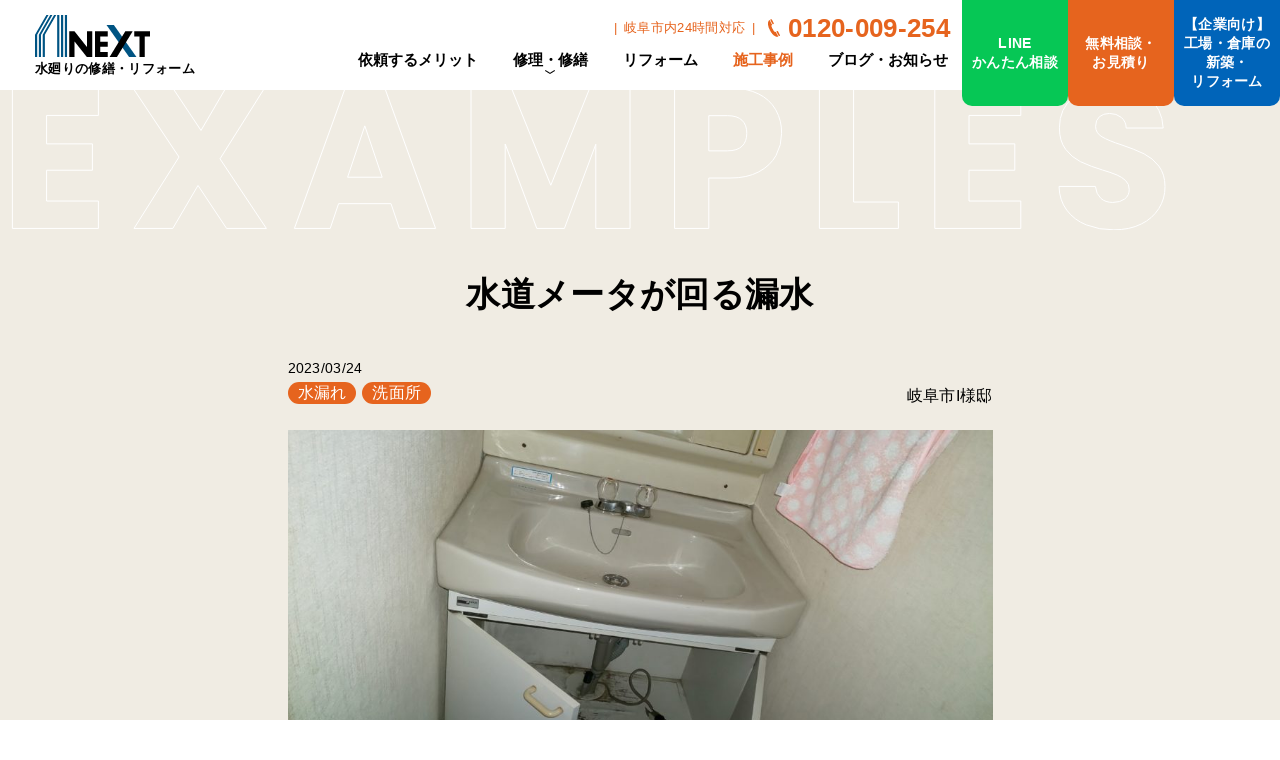

--- FILE ---
content_type: text/html; charset=UTF-8
request_url: https://nextnawa.co.jp/examples/repair/repair02/3696/
body_size: 10157
content:
<!doctype html>
<html lang="ja">
<head>

<!-- Google Tag Manager -->
<script>(function(w,d,s,l,i){w[l]=w[l]||[];w[l].push({'gtm.start':
new Date().getTime(),event:'gtm.js'});var f=d.getElementsByTagName(s)[0],
j=d.createElement(s),dl=l!='dataLayer'?'&l='+l:'';j.async=true;j.src=
'https://www.googletagmanager.com/gtm.js?id='+i+dl;f.parentNode.insertBefore(j,f);
})(window,document,'script','dataLayer','GTM-W86M52S');</script>
<!-- End Google Tag Manager -->

<meta charset="UTF-8" />
<meta name="viewport" content="width=device-width, initial-scale=1" />
<meta name="format-detection" content="telephone=no">
<meta http-equiv="X-UA-Compatible" content="IE=edge">


<meta property="og:site_name" content="岐阜市のネクスト名和">
<meta property="og:title" content="水道メータが回る漏水 | 岐阜市のネクスト名和">
<meta property="og:type" content="article">
<meta property="og:url" content="https://nextnawa.co.jp/examples/repair/repair02/3696/">
<meta property="og:image" content="https://nextnawa.co.jp/content/wp-content/uploads/2023/03/DSC_0576.jpg ">
<meta property="og:description" content="外部のバルブは交換で、洗面台の漏水は、劣化のために本体の交換にしました。...">
<meta name="description" content="外部のバルブは交換で、洗面台の漏水は、劣化のために本体の交換にしました。...">
<link rel="canonical" href="https://nextnawa.co.jp/examples/repair/repair02/3696/">
<link rel="icon" href="https://nextnawa.co.jp/content/wp-content/themes/clap_nextnawa/assets/images/favicons/favicon.svg" type="image/svg+xml">
<link rel="icon" type="image/png" sizes="192x192" href="https://nextnawa.co.jp/content/wp-content/themes/clap_nextnawa/assets/images/favicons/icon-192x192.png">
<title>水道メータが回る漏水 | 岐阜市のネクスト名和</title>
<meta name='robots' content='max-image-preview:large' />
	<style>img:is([sizes="auto" i], [sizes^="auto," i]) { contain-intrinsic-size: 3000px 1500px }</style>
	<link rel='dns-prefetch' href='//fonts.googleapis.com' />
<script type="text/javascript">
/* <![CDATA[ */
window._wpemojiSettings = {"baseUrl":"https:\/\/s.w.org\/images\/core\/emoji\/15.0.3\/72x72\/","ext":".png","svgUrl":"https:\/\/s.w.org\/images\/core\/emoji\/15.0.3\/svg\/","svgExt":".svg","source":{"concatemoji":"https:\/\/nextnawa.co.jp\/content\/wp-includes\/js\/wp-emoji-release.min.js?ver=6.7.2"}};
/*! This file is auto-generated */
!function(i,n){var o,s,e;function c(e){try{var t={supportTests:e,timestamp:(new Date).valueOf()};sessionStorage.setItem(o,JSON.stringify(t))}catch(e){}}function p(e,t,n){e.clearRect(0,0,e.canvas.width,e.canvas.height),e.fillText(t,0,0);var t=new Uint32Array(e.getImageData(0,0,e.canvas.width,e.canvas.height).data),r=(e.clearRect(0,0,e.canvas.width,e.canvas.height),e.fillText(n,0,0),new Uint32Array(e.getImageData(0,0,e.canvas.width,e.canvas.height).data));return t.every(function(e,t){return e===r[t]})}function u(e,t,n){switch(t){case"flag":return n(e,"\ud83c\udff3\ufe0f\u200d\u26a7\ufe0f","\ud83c\udff3\ufe0f\u200b\u26a7\ufe0f")?!1:!n(e,"\ud83c\uddfa\ud83c\uddf3","\ud83c\uddfa\u200b\ud83c\uddf3")&&!n(e,"\ud83c\udff4\udb40\udc67\udb40\udc62\udb40\udc65\udb40\udc6e\udb40\udc67\udb40\udc7f","\ud83c\udff4\u200b\udb40\udc67\u200b\udb40\udc62\u200b\udb40\udc65\u200b\udb40\udc6e\u200b\udb40\udc67\u200b\udb40\udc7f");case"emoji":return!n(e,"\ud83d\udc26\u200d\u2b1b","\ud83d\udc26\u200b\u2b1b")}return!1}function f(e,t,n){var r="undefined"!=typeof WorkerGlobalScope&&self instanceof WorkerGlobalScope?new OffscreenCanvas(300,150):i.createElement("canvas"),a=r.getContext("2d",{willReadFrequently:!0}),o=(a.textBaseline="top",a.font="600 32px Arial",{});return e.forEach(function(e){o[e]=t(a,e,n)}),o}function t(e){var t=i.createElement("script");t.src=e,t.defer=!0,i.head.appendChild(t)}"undefined"!=typeof Promise&&(o="wpEmojiSettingsSupports",s=["flag","emoji"],n.supports={everything:!0,everythingExceptFlag:!0},e=new Promise(function(e){i.addEventListener("DOMContentLoaded",e,{once:!0})}),new Promise(function(t){var n=function(){try{var e=JSON.parse(sessionStorage.getItem(o));if("object"==typeof e&&"number"==typeof e.timestamp&&(new Date).valueOf()<e.timestamp+604800&&"object"==typeof e.supportTests)return e.supportTests}catch(e){}return null}();if(!n){if("undefined"!=typeof Worker&&"undefined"!=typeof OffscreenCanvas&&"undefined"!=typeof URL&&URL.createObjectURL&&"undefined"!=typeof Blob)try{var e="postMessage("+f.toString()+"("+[JSON.stringify(s),u.toString(),p.toString()].join(",")+"));",r=new Blob([e],{type:"text/javascript"}),a=new Worker(URL.createObjectURL(r),{name:"wpTestEmojiSupports"});return void(a.onmessage=function(e){c(n=e.data),a.terminate(),t(n)})}catch(e){}c(n=f(s,u,p))}t(n)}).then(function(e){for(var t in e)n.supports[t]=e[t],n.supports.everything=n.supports.everything&&n.supports[t],"flag"!==t&&(n.supports.everythingExceptFlag=n.supports.everythingExceptFlag&&n.supports[t]);n.supports.everythingExceptFlag=n.supports.everythingExceptFlag&&!n.supports.flag,n.DOMReady=!1,n.readyCallback=function(){n.DOMReady=!0}}).then(function(){return e}).then(function(){var e;n.supports.everything||(n.readyCallback(),(e=n.source||{}).concatemoji?t(e.concatemoji):e.wpemoji&&e.twemoji&&(t(e.twemoji),t(e.wpemoji)))}))}((window,document),window._wpemojiSettings);
/* ]]> */
</script>
<style id='wp-emoji-styles-inline-css' type='text/css'>

	img.wp-smiley, img.emoji {
		display: inline !important;
		border: none !important;
		box-shadow: none !important;
		height: 1em !important;
		width: 1em !important;
		margin: 0 0.07em !important;
		vertical-align: -0.1em !important;
		background: none !important;
		padding: 0 !important;
	}
</style>
<link rel='stylesheet' id='wp-block-library-css' href='https://nextnawa.co.jp/content/wp-includes/css/dist/block-library/style.min.css?ver=6.7.2' type='text/css' media='all' />
<style id='classic-theme-styles-inline-css' type='text/css'>
/*! This file is auto-generated */
.wp-block-button__link{color:#fff;background-color:#32373c;border-radius:9999px;box-shadow:none;text-decoration:none;padding:calc(.667em + 2px) calc(1.333em + 2px);font-size:1.125em}.wp-block-file__button{background:#32373c;color:#fff;text-decoration:none}
</style>
<style id='global-styles-inline-css' type='text/css'>
:root{--wp--preset--aspect-ratio--square: 1;--wp--preset--aspect-ratio--4-3: 4/3;--wp--preset--aspect-ratio--3-4: 3/4;--wp--preset--aspect-ratio--3-2: 3/2;--wp--preset--aspect-ratio--2-3: 2/3;--wp--preset--aspect-ratio--16-9: 16/9;--wp--preset--aspect-ratio--9-16: 9/16;--wp--preset--color--black: #000000;--wp--preset--color--cyan-bluish-gray: #abb8c3;--wp--preset--color--white: #ffffff;--wp--preset--color--pale-pink: #f78da7;--wp--preset--color--vivid-red: #cf2e2e;--wp--preset--color--luminous-vivid-orange: #ff6900;--wp--preset--color--luminous-vivid-amber: #fcb900;--wp--preset--color--light-green-cyan: #7bdcb5;--wp--preset--color--vivid-green-cyan: #00d084;--wp--preset--color--pale-cyan-blue: #8ed1fc;--wp--preset--color--vivid-cyan-blue: #0693e3;--wp--preset--color--vivid-purple: #9b51e0;--wp--preset--gradient--vivid-cyan-blue-to-vivid-purple: linear-gradient(135deg,rgba(6,147,227,1) 0%,rgb(155,81,224) 100%);--wp--preset--gradient--light-green-cyan-to-vivid-green-cyan: linear-gradient(135deg,rgb(122,220,180) 0%,rgb(0,208,130) 100%);--wp--preset--gradient--luminous-vivid-amber-to-luminous-vivid-orange: linear-gradient(135deg,rgba(252,185,0,1) 0%,rgba(255,105,0,1) 100%);--wp--preset--gradient--luminous-vivid-orange-to-vivid-red: linear-gradient(135deg,rgba(255,105,0,1) 0%,rgb(207,46,46) 100%);--wp--preset--gradient--very-light-gray-to-cyan-bluish-gray: linear-gradient(135deg,rgb(238,238,238) 0%,rgb(169,184,195) 100%);--wp--preset--gradient--cool-to-warm-spectrum: linear-gradient(135deg,rgb(74,234,220) 0%,rgb(151,120,209) 20%,rgb(207,42,186) 40%,rgb(238,44,130) 60%,rgb(251,105,98) 80%,rgb(254,248,76) 100%);--wp--preset--gradient--blush-light-purple: linear-gradient(135deg,rgb(255,206,236) 0%,rgb(152,150,240) 100%);--wp--preset--gradient--blush-bordeaux: linear-gradient(135deg,rgb(254,205,165) 0%,rgb(254,45,45) 50%,rgb(107,0,62) 100%);--wp--preset--gradient--luminous-dusk: linear-gradient(135deg,rgb(255,203,112) 0%,rgb(199,81,192) 50%,rgb(65,88,208) 100%);--wp--preset--gradient--pale-ocean: linear-gradient(135deg,rgb(255,245,203) 0%,rgb(182,227,212) 50%,rgb(51,167,181) 100%);--wp--preset--gradient--electric-grass: linear-gradient(135deg,rgb(202,248,128) 0%,rgb(113,206,126) 100%);--wp--preset--gradient--midnight: linear-gradient(135deg,rgb(2,3,129) 0%,rgb(40,116,252) 100%);--wp--preset--font-size--small: 13px;--wp--preset--font-size--medium: 20px;--wp--preset--font-size--large: 36px;--wp--preset--font-size--x-large: 42px;--wp--preset--spacing--20: 0.44rem;--wp--preset--spacing--30: 0.67rem;--wp--preset--spacing--40: 1rem;--wp--preset--spacing--50: 1.5rem;--wp--preset--spacing--60: 2.25rem;--wp--preset--spacing--70: 3.38rem;--wp--preset--spacing--80: 5.06rem;--wp--preset--shadow--natural: 6px 6px 9px rgba(0, 0, 0, 0.2);--wp--preset--shadow--deep: 12px 12px 50px rgba(0, 0, 0, 0.4);--wp--preset--shadow--sharp: 6px 6px 0px rgba(0, 0, 0, 0.2);--wp--preset--shadow--outlined: 6px 6px 0px -3px rgba(255, 255, 255, 1), 6px 6px rgba(0, 0, 0, 1);--wp--preset--shadow--crisp: 6px 6px 0px rgba(0, 0, 0, 1);}:where(.is-layout-flex){gap: 0.5em;}:where(.is-layout-grid){gap: 0.5em;}body .is-layout-flex{display: flex;}.is-layout-flex{flex-wrap: wrap;align-items: center;}.is-layout-flex > :is(*, div){margin: 0;}body .is-layout-grid{display: grid;}.is-layout-grid > :is(*, div){margin: 0;}:where(.wp-block-columns.is-layout-flex){gap: 2em;}:where(.wp-block-columns.is-layout-grid){gap: 2em;}:where(.wp-block-post-template.is-layout-flex){gap: 1.25em;}:where(.wp-block-post-template.is-layout-grid){gap: 1.25em;}.has-black-color{color: var(--wp--preset--color--black) !important;}.has-cyan-bluish-gray-color{color: var(--wp--preset--color--cyan-bluish-gray) !important;}.has-white-color{color: var(--wp--preset--color--white) !important;}.has-pale-pink-color{color: var(--wp--preset--color--pale-pink) !important;}.has-vivid-red-color{color: var(--wp--preset--color--vivid-red) !important;}.has-luminous-vivid-orange-color{color: var(--wp--preset--color--luminous-vivid-orange) !important;}.has-luminous-vivid-amber-color{color: var(--wp--preset--color--luminous-vivid-amber) !important;}.has-light-green-cyan-color{color: var(--wp--preset--color--light-green-cyan) !important;}.has-vivid-green-cyan-color{color: var(--wp--preset--color--vivid-green-cyan) !important;}.has-pale-cyan-blue-color{color: var(--wp--preset--color--pale-cyan-blue) !important;}.has-vivid-cyan-blue-color{color: var(--wp--preset--color--vivid-cyan-blue) !important;}.has-vivid-purple-color{color: var(--wp--preset--color--vivid-purple) !important;}.has-black-background-color{background-color: var(--wp--preset--color--black) !important;}.has-cyan-bluish-gray-background-color{background-color: var(--wp--preset--color--cyan-bluish-gray) !important;}.has-white-background-color{background-color: var(--wp--preset--color--white) !important;}.has-pale-pink-background-color{background-color: var(--wp--preset--color--pale-pink) !important;}.has-vivid-red-background-color{background-color: var(--wp--preset--color--vivid-red) !important;}.has-luminous-vivid-orange-background-color{background-color: var(--wp--preset--color--luminous-vivid-orange) !important;}.has-luminous-vivid-amber-background-color{background-color: var(--wp--preset--color--luminous-vivid-amber) !important;}.has-light-green-cyan-background-color{background-color: var(--wp--preset--color--light-green-cyan) !important;}.has-vivid-green-cyan-background-color{background-color: var(--wp--preset--color--vivid-green-cyan) !important;}.has-pale-cyan-blue-background-color{background-color: var(--wp--preset--color--pale-cyan-blue) !important;}.has-vivid-cyan-blue-background-color{background-color: var(--wp--preset--color--vivid-cyan-blue) !important;}.has-vivid-purple-background-color{background-color: var(--wp--preset--color--vivid-purple) !important;}.has-black-border-color{border-color: var(--wp--preset--color--black) !important;}.has-cyan-bluish-gray-border-color{border-color: var(--wp--preset--color--cyan-bluish-gray) !important;}.has-white-border-color{border-color: var(--wp--preset--color--white) !important;}.has-pale-pink-border-color{border-color: var(--wp--preset--color--pale-pink) !important;}.has-vivid-red-border-color{border-color: var(--wp--preset--color--vivid-red) !important;}.has-luminous-vivid-orange-border-color{border-color: var(--wp--preset--color--luminous-vivid-orange) !important;}.has-luminous-vivid-amber-border-color{border-color: var(--wp--preset--color--luminous-vivid-amber) !important;}.has-light-green-cyan-border-color{border-color: var(--wp--preset--color--light-green-cyan) !important;}.has-vivid-green-cyan-border-color{border-color: var(--wp--preset--color--vivid-green-cyan) !important;}.has-pale-cyan-blue-border-color{border-color: var(--wp--preset--color--pale-cyan-blue) !important;}.has-vivid-cyan-blue-border-color{border-color: var(--wp--preset--color--vivid-cyan-blue) !important;}.has-vivid-purple-border-color{border-color: var(--wp--preset--color--vivid-purple) !important;}.has-vivid-cyan-blue-to-vivid-purple-gradient-background{background: var(--wp--preset--gradient--vivid-cyan-blue-to-vivid-purple) !important;}.has-light-green-cyan-to-vivid-green-cyan-gradient-background{background: var(--wp--preset--gradient--light-green-cyan-to-vivid-green-cyan) !important;}.has-luminous-vivid-amber-to-luminous-vivid-orange-gradient-background{background: var(--wp--preset--gradient--luminous-vivid-amber-to-luminous-vivid-orange) !important;}.has-luminous-vivid-orange-to-vivid-red-gradient-background{background: var(--wp--preset--gradient--luminous-vivid-orange-to-vivid-red) !important;}.has-very-light-gray-to-cyan-bluish-gray-gradient-background{background: var(--wp--preset--gradient--very-light-gray-to-cyan-bluish-gray) !important;}.has-cool-to-warm-spectrum-gradient-background{background: var(--wp--preset--gradient--cool-to-warm-spectrum) !important;}.has-blush-light-purple-gradient-background{background: var(--wp--preset--gradient--blush-light-purple) !important;}.has-blush-bordeaux-gradient-background{background: var(--wp--preset--gradient--blush-bordeaux) !important;}.has-luminous-dusk-gradient-background{background: var(--wp--preset--gradient--luminous-dusk) !important;}.has-pale-ocean-gradient-background{background: var(--wp--preset--gradient--pale-ocean) !important;}.has-electric-grass-gradient-background{background: var(--wp--preset--gradient--electric-grass) !important;}.has-midnight-gradient-background{background: var(--wp--preset--gradient--midnight) !important;}.has-small-font-size{font-size: var(--wp--preset--font-size--small) !important;}.has-medium-font-size{font-size: var(--wp--preset--font-size--medium) !important;}.has-large-font-size{font-size: var(--wp--preset--font-size--large) !important;}.has-x-large-font-size{font-size: var(--wp--preset--font-size--x-large) !important;}
:where(.wp-block-post-template.is-layout-flex){gap: 1.25em;}:where(.wp-block-post-template.is-layout-grid){gap: 1.25em;}
:where(.wp-block-columns.is-layout-flex){gap: 2em;}:where(.wp-block-columns.is-layout-grid){gap: 2em;}
:root :where(.wp-block-pullquote){font-size: 1.5em;line-height: 1.6;}
</style>
<link rel='stylesheet' id='font-css' href='//fonts.googleapis.com/css2?family=Poppins%3Awght%40700&#038;display=swap&#038;ver=6.7.2' type='text/css' media='all' />
<link rel='stylesheet' id='main-css' href='https://nextnawa.co.jp/content/wp-content/themes/clap_nextnawa/assets/css/common.css?ver=6.7.2' type='text/css' media='all' />
<link rel='stylesheet' id='animate-css' href='https://nextnawa.co.jp/content/wp-content/themes/clap_nextnawa/assets/js/libs/animate.css?ver=6.7.2' type='text/css' media='all' />
<script type="text/javascript" src="https://nextnawa.co.jp/content/wp-includes/js/jquery/jquery.min.js?ver=3.7.1" id="jquery-core-js"></script>
<script type="text/javascript" src="https://nextnawa.co.jp/content/wp-includes/js/jquery/jquery-migrate.min.js?ver=3.4.1" id="jquery-migrate-js"></script>
<link rel="https://api.w.org/" href="https://nextnawa.co.jp/wp-json/" /><link rel="alternate" title="JSON" type="application/json" href="https://nextnawa.co.jp/wp-json/wp/v2/posts/3696" /><link rel="EditURI" type="application/rsd+xml" title="RSD" href="https://nextnawa.co.jp/content/xmlrpc.php?rsd" />
<meta name="generator" content="WordPress 6.7.2" />
<link rel="canonical" href="https://nextnawa.co.jp/examples/repair/repair02/3696/" />
<link rel='shortlink' href='https://nextnawa.co.jp/?p=3696' />
<link rel="alternate" title="oEmbed (JSON)" type="application/json+oembed" href="https://nextnawa.co.jp/wp-json/oembed/1.0/embed?url=https%3A%2F%2Fnextnawa.co.jp%2Fexamples%2Frepair%2Frepair02%2F3696%2F" />
<link rel="alternate" title="oEmbed (XML)" type="text/xml+oembed" href="https://nextnawa.co.jp/wp-json/oembed/1.0/embed?url=https%3A%2F%2Fnextnawa.co.jp%2Fexamples%2Frepair%2Frepair02%2F3696%2F&#038;format=xml" />
</head>

<body class="post-template-default single single-post postid-3696">

	<!-- Google Tag Manager (noscript) -->
<noscript><iframe src="https://www.googletagmanager.com/ns.html?id=GTM-W86M52S"
height="0" width="0" style="display:none;visibility:hidden"></iframe></noscript>
<!-- End Google Tag Manager (noscript) -->
	<div class="p-header__bg"></div>
	<header class="l-header">
		<div class="p-header">
			<div class="p-header-logo">

				
					<a href="https://nextnawa.co.jp"><img src="https://nextnawa.co.jp/content/wp-content/themes/clap_nextnawa/assets/images/common/logo.svg" alt="岐阜市のネクスト名和" class="p-header-logo__img"></a>

				
				<p>水廻りの修繕・リフォーム</p>
			</div>

			
			<div class="p-header-middle">
				<div class="p-header-tel">
					<p class="p-header-tel__txt">岐阜市内24時間対応</p>
					<a href="tel:0120009254" class="p-header-tel__num c-txt-tel gcodesptellbtn">0120-009-254</a>
				</div>

				
				<nav id="js-gnav" class="p-gnav" aria-label="グローバルナビゲーション"  aria-labelledby="js-menu">

					<ul id="menu-menu-1" class="p-gnav__list"><li id="menu-item-228" class="is-sp menu-item menu-item-type-post_type menu-item-object-page menu-item-home menu-item-228"><a href="https://nextnawa.co.jp/">トップページ</a></li>
<li id="menu-item-51" class="menu-item menu-item-type-post_type menu-item-object-page menu-item-51"><a href="https://nextnawa.co.jp/merit/">依頼するメリット</a></li>
<li id="menu-item-66" class="menu-item menu-item-type-custom menu-item-object-custom menu-item-has-children menu-item-66"><a>修理・修繕</a>
<ul class="sub-menu">
	<li id="menu-item-67" class="menu-item menu-item-type-post_type menu-item-object-page menu-item-67"><a href="https://nextnawa.co.jp/toilet/">トイレの水漏れ・詰まりの修理</a></li>
	<li id="menu-item-68" class="menu-item menu-item-type-post_type menu-item-object-page menu-item-68"><a href="https://nextnawa.co.jp/kitchen/">キッチンの水漏れ・詰まりの修理</a></li>
	<li id="menu-item-69" class="menu-item menu-item-type-post_type menu-item-object-page menu-item-69"><a href="https://nextnawa.co.jp/washroom/">洗面所の水漏れ・詰まりの修理</a></li>
	<li id="menu-item-70" class="menu-item menu-item-type-post_type menu-item-object-page menu-item-70"><a href="https://nextnawa.co.jp/bathroom/">お風呂の水漏れ・詰まりの修理</a></li>
	<li id="menu-item-71" class="menu-item menu-item-type-post_type menu-item-object-page menu-item-71"><a href="https://nextnawa.co.jp/waterheater/">給湯器の水漏れ・故障の修理</a></li>
	<li id="menu-item-72" class="menu-item menu-item-type-post_type menu-item-object-page menu-item-72"><a href="https://nextnawa.co.jp/well/">井戸・ポンプの水漏れ・故障の修理</a></li>
</ul>
</li>
<li id="menu-item-58" class="menu-item menu-item-type-post_type menu-item-object-page menu-item-58"><a href="https://nextnawa.co.jp/reform/">リフォーム</a></li>
<li id="menu-item-49" class="menu-item menu-item-type-post_type menu-item-object-page current_page_parent menu-item-49"><a href="https://nextnawa.co.jp/examples/">施工事例</a></li>
<li id="menu-item-65" class="menu-item menu-item-type-custom menu-item-object-custom menu-item-65"><a href="https://nextnawa.co.jp/news">ブログ・お知らせ</a></li>
</ul>					<ul class="p-gnav-contact">
						<li><a href="https://nextnawa.co.jp/tob" target="_blank" class="p-gnav-contact__link p-gnav-contact__link--03">【企業向け】<br>工場・倉庫の<br>新築・<br>リフォーム</a></li>
					</ul>
				</nav>

				
			</div>

			<ul class="p-gnav-contact">
				<li><a href="https://nextnawa.co.jp/line" class="p-gnav-contact__link">LINE<br>かんたん相談</a></li>
				<li><a href="https://nextnawa.co.jp/contact" target="_blank" class="p-gnav-contact__link p-gnav-contact__link--02">無料相談・<br>お見積り</a></li>
				<li><a href="https://nextnawa.co.jp/tob" target="_blank" class="p-gnav-contact__link p-gnav-contact__link--03">【企業向け】<br>工場・倉庫の<br>新築・<br>リフォーム</a></li>
			</ul>
			<button type="button" id="js-menu" class="p-menuBtn" aria-controls="js-gnav" aria-expanded="false" aria-label="メニューを開く"><span class="p-menuBtn__item"></span></button>

			
		</div>
	</header>

<main class="l-contents">

	
		<article>
			<div class="p-example l-contents-bg">
				<div class="l-container l-container--small">
					<header class="p-entry-header">
						<h1 class="p-entry-header__title">水道メータが回る漏水</h1>
						<time datetime="2023-03-24" class="p-entry-header__date">2023/03/24</time>

						<div class="p-entry-header__wrap">
							<ul class="p-entry-cat">

								<li class="p-entry-cat__item"><a href="https://nextnawa.co.jp/examples/category/repair/repair02/">水漏れ</a></li><li class="p-entry-cat__item"><a href="https://nextnawa.co.jp/examples/category/place/washroom/">洗面所</a></li>
							</ul>

							
							<p class="p-entry__person">岐阜市I様邸</p>
						</div>
					</header>
					<figure class="p-entry__fig">

						
							<img width="1000" height="500" src="https://nextnawa.co.jp/content/wp-content/uploads/2023/03/DSC_0576.jpg" class="attachment-large size-large" alt="" decoding="async" fetchpriority="high" srcset="https://nextnawa.co.jp/content/wp-content/uploads/2023/03/DSC_0576.jpg 1000w, https://nextnawa.co.jp/content/wp-content/uploads/2023/03/DSC_0576-300x150.jpg 300w, https://nextnawa.co.jp/content/wp-content/uploads/2023/03/DSC_0576-768x384.jpg 768w" sizes="(max-width: 1000px) 100vw, 1000px" />
						
					</figure>
				</div>

				<div class="l-container">

					
								<div class="p-example-outline">
									<dl class="p-example-outline__wrap">
										<dt class="p-example-outline__title">依頼内容</dt>
										<dd class="p-example-outline__txt">水道メータが、使用していないのに動きますと、相談が有りました。</dd>
									</dl>

									
										<dl class="p-example-outline__wrap">
											<dt class="p-example-outline__title">作業内容</dt>
											<dd class="p-example-outline__txt">現地調査</dd>
										</dl>

																		
										<dl class="p-example-outline__wrap">
											<dt class="p-example-outline__title">作業時間</dt>
											<dd class="p-example-outline__txt">3時間</dd>
										</dl>

																		
								</div>

					
					
					<div class="p-example-ba">
						<h2 class="c-title-bg-txt-large c-title-bg-txt-large--before">
							<span class="c-title-bg-txt-large__en-small c-title-bg-txt-large__en-small--before" aria-hidden="true">before</span>
							<span class="c-title-bg-txt-large__inner c-title-bg-txt-large__inner--ba c-title-bg-txt-large__inner--before">施工前</span>
							<span class="c-title-bg-txt-large__en js-txt-h2" aria-hidden="true">before</span>
						</h2>

						
							<figure class="l-container--small u-tac"><img width="499" height="1000" src="https://nextnawa.co.jp/content/wp-content/uploads/2023/03/DSC_0575.jpg" class="attachment-large size-large" alt="" decoding="async" srcset="https://nextnawa.co.jp/content/wp-content/uploads/2023/03/DSC_0575.jpg 499w, https://nextnawa.co.jp/content/wp-content/uploads/2023/03/DSC_0575-150x300.jpg 150w" sizes="(max-width: 499px) 100vw, 499px" /></figure>

						
						
							<div class="p-example-ba__body">

								
								<div class="p-example-ba__txt"><p>今回の相談は、水道管の漏水の相談でした。微量でしたが、2か所あり、外部のバルブと、洗面台内部からでした。</p>
</div>
							</div>

						
					</div>

				</div>
			</div>

			<div class="p-example-ba p-example-ba--02 c-box-arrow">
				<div class="l-container">
					<h2 class="c-title-bg-txt-large c-title-bg-txt-large--after">
						<span class="c-title-bg-txt-large__en-small c-title-bg-txt-large__en-small--after" aria-hidden="true">after</span>
						<span class="c-title-bg-txt-large__inner c-title-bg-txt-large__inner--ba c-title-bg-txt-large__inner--after">施工後</span>
						<span class="c-title-bg-txt-large__en c-title-bg-txt-large__en--bg js-txt-h2" aria-hidden="true">after</span>
					</h2>

					
						<figure class="l-container--small u-tac"><img width="1000" height="500" src="https://nextnawa.co.jp/content/wp-content/uploads/2023/03/DSC_0579.jpg" class="attachment-large size-large" alt="" decoding="async" srcset="https://nextnawa.co.jp/content/wp-content/uploads/2023/03/DSC_0579.jpg 1000w, https://nextnawa.co.jp/content/wp-content/uploads/2023/03/DSC_0579-300x150.jpg 300w, https://nextnawa.co.jp/content/wp-content/uploads/2023/03/DSC_0579-768x384.jpg 768w" sizes="(max-width: 1000px) 100vw, 1000px" /></figure>

					
					
						<div class="p-example-ba__body">

							
							<div class="p-example-ba__txt"><p>外部のバルブは交換で、洗面台の漏水は、劣化のために本体の交換にしました。</p>
</div>
						</div>

					
				</div>
			</div>

			<div class="l-contents-bg">
				<div class="l-container">

					
						<h2 class="c-title-bg-txt-large c-title-bg-txt-large--voice">
							<span class="c-title-bg-txt-large__en-small" aria-hidden="true">voice</span>
							<span class="c-title-bg-txt-large__inner">お客様の声</span>
							<span class="c-title-bg-txt-large__en js-txt-h2" aria-hidden="true">voice</span>
						</h2>
						<div class="p-example-voice p-example-voice--02">
							<dl>
								<dt class="p-example-voice__title p-example-voice__title--02"></dt>
								<dd>これで、安心して使用で来ます。</dd>
							</dl>

							<figure class="p-example-voice__fig">
								<div class="c-ofi__wrap c-ofi__wrap--sq">

									
										<img src="https://nextnawa.co.jp/content/wp-content/themes/clap_nextnawa/assets/images/common/noimg_person.png" alt="" class="c-ofi">

									
								</div>
								<figcaption class="p-example-voice__caption">岐阜市I様邸</figcaption>
							</figure>
						</div>

					
					
						<h2 class="c-title-bg-txt-large c-title-bg-txt-large--staff">
							<span class="c-title-bg-txt-large__en-small" aria-hidden="true">staff</span>
							<span class="c-title-bg-txt-large__inner">修理・施工した人</span>
							<span class="c-title-bg-txt-large__en js-txt-h2" aria-hidden="true">staff</span>
						</h2>
						<div class="p-example-voice">
							<dl>
								<dt class="p-example-voice__title">

									名和 弘八
								</dt>
								<dd><p>今回の漏水箇所は、2か所ありましたが、修繕補修工事で完了いたしました。<br />
弊社では漏水修理をはじめ、お客様のご要望に応えられるよう体制を組んでいますので、気軽に相談して下さい。</p>
</dd>
							</dl>

							<figure class="p-example-voice__fig">
								<div class="c-ofi__wrap c-ofi__wrap--sq">

									
										<img src="https://nextnawa.co.jp/content/wp-content/uploads/2021/02/imgnawa-300x300.jpg" alt="" class="c-ofi">
									
								</div>
							</figure>
						</div>

					
					
							<h2 class="c-title-bg-tag u-mt50 u-mt100--pc"><span class="c-title-bg-tag__inner c-title-bg-tag__inner--02">

									洗面所の
									修理・修繕について</span></h2>
							<p class="p-example__txt-repair">急な水漏れや水栓トラブル、排水口の詰まりや悪臭など、洗面所での水のトラブルは、水廻りのプロにお任せください。
ネクスト名和の洗面所修理・修繕サービスは以下からご覧いただけます。</p>
							<div class="l-flex l-flex-center">
								<div class="c-btn__wrap c-btn__wrap--service"><a href="

						https://nextnawa.co.jp/washroom
					" class="c-btn c-btn--white"><span class="c-btn__inner">

											洗面所の修理・修繕サービス
										</span></a></div>
							</div>

					
				</div>

			</div>
		</article>

		<aside class="p-example__aside">
			<div class="l-container">
				<h2 class="c-title-lv2">関連する施工事例</h2>

				<div class='yarpp yarpp-related yarpp-related-website yarpp-template-yarpp-template-relative'>


<ul class="p-example-list">

	
<li class="p-example-list__item">
	<a href="https://nextnawa.co.jp/examples/repair/repair02/1019/" class="p-example-list__link c-more__link">

	<div class="p-example-list__body">
		<ul class="p-entry-cat">

			<li class="p-entry-cat__item"><span>水漏れ</span></li><li class="p-entry-cat__item"><span>洗面所</span></li>
		</ul>
		<h3 class="p-entry-list__title">洗面ユニット漏水修理</h3>
		<p class="p-entry-list__owner"></p>
		<p class="p-entry-list__more c-more"><span class="c-more__inner">詳しく見る</span></p>
	</div>

	<figure class="p-example-list__fig">

		
			<img width="150" height="150" src="https://nextnawa.co.jp/content/wp-content/uploads/2021/04/DSC_1812-150x150.jpg" class="p-example-list__img" alt="" decoding="async" loading="lazy" />
		
	</figure>
	</a>
</li>

<li class="p-example-list__item">
	<a href="https://nextnawa.co.jp/examples/repair/repair02/2311/" class="p-example-list__link c-more__link">

	<div class="p-example-list__body">
		<ul class="p-entry-cat">

			<li class="p-entry-cat__item"><span>水漏れ</span></li><li class="p-entry-cat__item"><span>洗面所</span></li>
		</ul>
		<h3 class="p-entry-list__title">洗面水栓交換</h3>
		<p class="p-entry-list__owner">岐阜市Ｓ様邸</p>
		<p class="p-entry-list__more c-more"><span class="c-more__inner">詳しく見る</span></p>
	</div>

	<figure class="p-example-list__fig">

		
			<img width="150" height="150" src="https://nextnawa.co.jp/content/wp-content/uploads/2021/09/DSC_2715-1-150x150.jpg" class="p-example-list__img" alt="" decoding="async" loading="lazy" />
		
	</figure>
	</a>
</li>

<li class="p-example-list__item">
	<a href="https://nextnawa.co.jp/examples/repair/repair02/1111/" class="p-example-list__link c-more__link">

	<div class="p-example-list__body">
		<ul class="p-entry-cat">

			<li class="p-entry-cat__item"><span>トイレ</span></li><li class="p-entry-cat__item"><span>水漏れ</span></li>
		</ul>
		<h3 class="p-entry-list__title">トイレの水漏れ修理</h3>
		<p class="p-entry-list__owner">岐阜市A様邸</p>
		<p class="p-entry-list__more c-more"><span class="c-more__inner">詳しく見る</span></p>
	</div>

	<figure class="p-example-list__fig">

		
			<img width="150" height="150" src="https://nextnawa.co.jp/content/wp-content/uploads/2021/04/DSC_1511-150x150.jpg" class="p-example-list__img" alt="" decoding="async" loading="lazy" />
		
	</figure>
	</a>
</li>

</ul>
</div>
				

<h2 class="c-title-lv2">キーワードで探す</h2>


<div class="c-search__wrap">
	<form role="search" method="get" class="c-search" action="https://nextnawa.co.jp">
		<label class="c-search__label">
			<span class="c-search__sr">検索</span>
			<input type="search" class="c-search__field" placeholder="キーワードを入力" value="" name="s" title="検索:">
		</label>
		<input type="hidden" value="post" name="post_type" id="post_type">
		<input type="image" src="https://nextnawa.co.jp/content/wp-content/themes/clap_nextnawa/assets/images/common/bg_search.svg" alt="検索">
	</form>
	<p class="c-search__txt">入力例: お風呂の修理、水漏れ</p>
</div>
<div id="anker"></div>
<h2 class="c-title-lv2">カテゴリで探す</h2>
<div class="p-example-search">
	<div class="p-example-search__item">
		<h3 class="p-example-search__title p-entry-search__btn js-search-title">修理・リフォーム<br class="is-sp">の種類</h3>
		<ul class="p-example-cat js-cat-ul-anker">
			<li class="cat-item

				
			"><a href="https://nextnawa.co.jp/examples">すべて</a></li>

				<li class="cat-item cat-item-3"><a href="https://nextnawa.co.jp/examples/category/repair/repair01/">詰まり</a>
</li>
	<li class="cat-item cat-item-4"><a href="https://nextnawa.co.jp/examples/category/repair/repair03/">給湯器の故障</a>
</li>
	<li class="cat-item cat-item-5"><a href="https://nextnawa.co.jp/examples/category/repair/repair02/">水漏れ</a>
</li>
	<li class="cat-item cat-item-6"><a href="https://nextnawa.co.jp/examples/category/repair/repair04/">機器の故障</a>
</li>
	<li class="cat-item cat-item-7"><a href="https://nextnawa.co.jp/examples/category/repair/reform/">リフォーム</a>
</li>
	<li class="cat-item cat-item-8"><a href="https://nextnawa.co.jp/examples/category/repair/others/">その他</a>
</li>

		</ul>
	</div>
	<div class="p-example-search__item">
		<h3 class="p-example-search__title p-entry-search__btn js-search-title">修理・リフォーム<br class="is-sp">の場所</h3>
		<ul class="p-example-cat js-cat-ul-anker">
		<li class="cat-item

			
		"><a href="https://nextnawa.co.jp/examples">すべて</a></li>

			<li class="cat-item cat-item-10"><a href="https://nextnawa.co.jp/examples/category/place/toilet/">トイレ</a>
</li>
	<li class="cat-item cat-item-11"><a href="https://nextnawa.co.jp/examples/category/place/kitchen/">キッチン</a>
</li>
	<li class="cat-item cat-item-12"><a href="https://nextnawa.co.jp/examples/category/place/washroom/">洗面所</a>
</li>
	<li class="cat-item cat-item-13"><a href="https://nextnawa.co.jp/examples/category/place/bathroom/">お風呂</a>
</li>
	<li class="cat-item cat-item-14"><a href="https://nextnawa.co.jp/examples/category/place/waterheater/">給湯器</a>
</li>
	<li class="cat-item cat-item-15"><a href="https://nextnawa.co.jp/examples/category/place/well/">井戸・ポンプ</a>
</li>
	<li class="cat-item cat-item-16"><a href="https://nextnawa.co.jp/examples/category/place/others-place/">その他</a>
</li>

		</ul>
	</div>
</div>

				<div class="l-flex l-flex-center">
					<div class="c-btn__wrap c-btn__wrap--back"><a href="https://nextnawa.co.jp/examples" class="c-btn c-btn--bg"><span class="c-btn__inner">施工事例トップに戻る</span></a></div>
				</div>

			</div>
		</aside>

	
</main>


	<footer class="l-footer">

		
		<div class="p-footer-contact">
			<div class="l-container">
				<p class="p-footer-contact__txt">お気軽にご相談ください</p>
				<ul class="p-footer-contact__list">
					<li class="p-footer-contact__item">
						<p class="p-footer-contact__title p-footer-contact__title--line"><span class="p-footer-contact__free p-footer-contact__free--line">無料</span>LINEかんたん相談</p>
						<p>ご相談やお見積りは<br>簡単で便利なLINEから</p>
						<div class="c-btn__wrap u-mt30 u-mt40--pc"><a href="https://nextnawa.co.jp/line" class="c-btn c-btn--line"><span class="c-btn__inner">LINEで相談する</span></a></div>
					</li>
					<li class="p-footer-contact__item p-footer-contact__item--02">
						<p class="p-footer-contact__title"><span class="p-footer-contact__free">無料</span>相談・お見積り</p>
						<p>メールフォームからの<br>相談や問い合わせも受付中</p>
						<div class="c-btn__wrap u-mt30 u-mt40--pc"><a href="https://nextnawa.co.jp/contact" class="c-btn"><span class="c-btn__inner">メールフォームへ</span></a></div>
					</li>
				</ul>
				<div class="p-tel">
					<p class="p-tel__txt">お急ぎの方は<br class="is-sp">お電話でお問い合わせください</p>
					<p class="p-tel__wrap"><a href="tel:0120009254" class="p-tel__num c-txt-tel gcodesptellbtn">0120-009-254</a> <span class="p-tel__time">受付時間：365日 24時間</span></p>
				</div>
			</div>
		</div>

		<div class="bnr_box u-mb40 u-mb80--pc">
		<div class="l-container">
		<a href="https://nextnawa.co.jp/tob" target="_blank"><img src="https://nextnawa.co.jp/content/wp-content/themes/clap_nextnawa/assets/images/frontpage/bnr_factory.png" alt="" width="485" height="182"></a>
		</div>
			</div>

			
		<nav aria-label="現在位置" class="c-breadcrumbs">
			<ol class="c-breadcrumbs__inner l-container">

				<!-- Breadcrumb NavXT 7.4.1 -->
<li class="c-breadcrumbs__item"><a href="https://nextnawa.co.jp" class="c-breadcrumbs__link">トップページ</a></li><li class="c-breadcrumbs__item"><a href="https://nextnawa.co.jp/examples/" class="c-breadcrumbs__link">施工事例</a></li><li class="c-breadcrumbs__item"><a href="https://nextnawa.co.jp/examples/category/staff/" class="c-breadcrumbs__link">修理スタッフカテゴリの修理・修繕</a></li><li class="c-breadcrumbs__item"><a href="https://nextnawa.co.jp/examples/category/staff/staff01/" class="c-breadcrumbs__link">名和 弘八の修理・修繕</a></li><li class="c-breadcrumbs__item">水道メータが回る漏水</li>
			</ol>
		</nav>

			
		<div class="p-footer-lower">
			<div class="l-container">
				<div class="p-footer__pagetop">
					<a href="#" id="js-pagetop"><img src="https://nextnawa.co.jp/content/wp-content/themes/clap_nextnawa/assets/images/common/btn_pagetop.svg" alt="ページのトップへ"></a>
				</div>
				<div class="p-footer-lower__row">
					<div class="p-footer-logo">
						<a href="https://nextnawa.co.jp"><img src="https://nextnawa.co.jp/content/wp-content/themes/clap_nextnawa/assets/images/common/logo.svg" alt="岐阜市のネクスト名和" class="p-footer-logo__img"></a>
						<span>水廻りの修繕・リフォーム</span>
					</div>
					<ul class="p-footer-sns">
						<li class="p-footer-sns__item"><a href="https://www.youtube.com/channel/UCbC8KNoIdAR3EHnbMEOIX3w/null" target="_blank"><img src="https://nextnawa.co.jp/content/wp-content/themes/clap_nextnawa/assets/images/common/ico_footer_youtube.svg" alt=""></a></li>
						<li class="p-footer-sns__item"><a href="https://www.facebook.com/笑顔工房ネクスト名和-543378542514840/" target="_blank"><img src="https://nextnawa.co.jp/content/wp-content/themes/clap_nextnawa/assets/images/common/ico_footer_facebook.svg" alt=""></a></li>
						<li class="p-footer-sns__item"><a href="https://www.instagram.com/kurashigoto_ws" target="_blank"><img src="https://nextnawa.co.jp/content/wp-content/themes/clap_nextnawa/assets/images/common/ico_footer_insta.svg" alt=""></a></li>
					</ul>

				</div>
				<div class="p-footer-lower__row p-footer-lower__row--02">
					<ul class="p-footer-nav">
						<li class="p-footer-nav__item"><a href="https://nextnawa.co.jp/company">会社概要</a></li>
						<li class="p-footer-nav__item"><a href="https://nextnawa.co.jp/privacy">プライバシーポリシー</a></li>
						<li class="p-footer-nav__item"><a href="https://nextnawa.co.jp/terms">ご利用規約</a></li>
						<li class="p-footer-nav__item"><a href="https://nextnawa.co.jp/sitemap">サイトマップ</a></li>
						<li class="p-footer-nav__item"><a href="https://maruho-design.com/" target="_blank">マルホデザイン</a></li>
					</ul>
					<p class="p-footer__small"><small>&copy; ネクスト名和</small></p>
				</div>
			</div>
		</div>

		
		
		<ul id="js-contact" class="p-footer-fix">
			<li id="eventBanner" class="p-footer-fix__item event"><a href="https://nextnawa.co.jp/tob" class="p-footer-fix__link" target="_blank">【企業向け】<br class="pc">工場・倉庫の新築・リフォーム</a><i id="eventBannerClose" class="p-footer-fix__link__btn"></i></li>
			<li class="p-footer-fix__item"><a href="https://nextnawa.co.jp/line" class="p-footer-fix__link">LINEかんたん相談</a></li>
			<li class="p-footer-fix__item"><a href="https://nextnawa.co.jp/contact" target="_blank" class="p-footer-fix__link p-footer-fix__link--02">無料相談・お見積り</a></li>
		</ul>

		
	</footer>

<script type="text/javascript" src="https://nextnawa.co.jp/content/wp-content/themes/clap_nextnawa/assets/js/libs/jquery.textillate.js?ver=6.7.2" id="textillate-js"></script>
<script type="text/javascript" src="https://nextnawa.co.jp/content/wp-content/themes/clap_nextnawa/assets/js/libs/jquery.lettering.js?ver=6.7.2" id="lettering-js"></script>
<script type="text/javascript" src="https://nextnawa.co.jp/content/wp-content/themes/clap_nextnawa/assets/js/common.js?ver=6.7.2" id="mainjs-js"></script>

</body>
</html>


--- FILE ---
content_type: text/css
request_url: https://nextnawa.co.jp/content/wp-content/themes/clap_nextnawa/assets/css/common.css?ver=6.7.2
body_size: 28720
content:
@charset "UTF-8";
/*!
 * ress.css • v1.2.2
 * MIT License
 * github.com/filipelinhares/ress
 */
html {
  box-sizing: border-box;
  overflow-y: scroll;
  -webkit-text-size-adjust: 100%;
}

*,
:after,
:before {
  background-repeat: no-repeat;
  box-sizing: inherit;
}

:after,
:before {
  text-decoration: inherit;
  vertical-align: inherit;
}

* {
  padding: 0;
  margin: 0;
}

audio:not([controls]) {
  display: none;
  height: 0;
}

hr {
  overflow: visible;
}

article,
aside,
details,
figcaption,
figure,
footer,
header,
main,
menu,
nav,
section,
summary {
  display: block;
}

summary {
  display: list-item;
}

small {
  font-size: 80%;
}

[hidden],
template {
  display: none;
}

abbr[title] {
  border-bottom: 1px dotted;
  text-decoration: none;
}

a {
  background-color: transparent;
  -webkit-text-decoration-skip: objects;
}

a:active,
a:hover {
  outline-width: 0;
}

code,
kbd,
pre,
samp {
  font-family: monospace, monospace;
}

b,
strong {
  font-weight: bolder;
}

dfn {
  font-style: italic;
}

mark {
  background-color: #ff0;
  color: #000;
}

sub,
sup {
  font-size: 75%;
  line-height: 0;
  position: relative;
  vertical-align: baseline;
}

sub {
  bottom: -0.25em;
}

sup {
  top: -0.5em;
}

input {
  border-radius: 0;
}

[role=button],
[type=button],
[type=reset],
[type=submit],
button {
  cursor: pointer;
}

[disabled] {
  cursor: default;
}

[type=number] {
  width: auto;
}

[type=search] {
  -webkit-appearance: textfield;
}

[type=search]::-webkit-search-cancel-button,
[type=search]::-webkit-search-decoration {
  -webkit-appearance: none;
}

textarea {
  overflow: auto;
  resize: vertical;
}

button,
input,
optgroup,
select,
textarea {
  font: inherit;
}

optgroup {
  font-weight: 700;
}

button {
  overflow: visible;
}

[type=button]::-moz-focus-inner,
[type=reset]::-moz-focus-inner,
[type=submit]::-moz-focus-inner,
button::-moz-focus-inner {
  border-style: 0;
  padding: 0;
}

[type=button]::-moz-focus-inner,
[type=reset]::-moz-focus-inner,
[type=submit]::-moz-focus-inner,
button:-moz-focusring {
  outline: 1px dotted ButtonText;
}

[type=reset],
[type=submit],
button,
html [type=button] {
  -webkit-appearance: button;
}

button,
select {
  text-transform: none;
}

button,
input,
select,
textarea {
  background-color: transparent;
  border-style: none;
  color: inherit;
}

select {
  -moz-appearance: none;
  -webkit-appearance: none;
}

select::-ms-expand {
  display: none;
}

select::-ms-value {
  color: currentColor;
}

legend {
  border: 0;
  color: inherit;
  display: table;
  max-width: 100%;
  white-space: normal;
}

::-webkit-file-upload-button {
  -webkit-appearance: button;
  font: inherit;
}

[type=search] {
  -webkit-appearance: textfield;
  outline-offset: -2px;
}

img {
  border-style: none;
}

progress {
  vertical-align: baseline;
}

svg:not(:root) {
  overflow: hidden;
}

audio,
canvas,
progress,
video {
  display: inline-block;
}

@media screen {
  [hidden~=screen] {
    display: inherit;
  }
  [hidden~=screen]:not(:active):not(:focus):not(:target) {
    position: absolute !important;
    clip: rect(0 0 0 0) !important;
  }
}
[aria-busy=true] {
  cursor: progress;
}

[aria-controls] {
  cursor: pointer;
}

[aria-disabled] {
  cursor: default;
}

::-moz-selection {
  background-color: #b3d4fc;
  color: #000;
  text-shadow: none;
}

::selection {
  background-color: #b3d4fc;
  color: #000;
  text-shadow: none;
}

/* base */
body {
  color: #000;
  line-height: 1.8;
  font-family: "游ゴシック", Yu Gothic, "游ゴシック Medium", Yu Gothic Medium, "游ゴシック体", YuGothic, "ヒラギノ角ゴ Pro W3", Hiragino Kaku Gothic Pro, Meiryo UI, "メイリオ", Meiryo, "ＭＳ Ｐゴシック", MS PGothic, Avenir, Open Sans, Helvetica Neue, Helvetica, Arial, Verdana, Roboto, sans-serif;
  -webkit-text-size-adjust: 100%;
  -webkit-font-smoothing: antialiased;
  font-size: 1rem;
  overflow-x: hidden;
}
@media only screen and (min-width: 961px) {
  body {
    min-width: 1000px;
    letter-spacing: 0.02em;
  }
}
@media only screen and (min-width: 768px) {
  body {
    font-family: "游ゴシック", Yu Gothic, "游ゴシック Medium", Yu Gothic Medium, "游ゴシック体", YuGothic, "ヒラギノ角ゴ Pro W3", Hiragino Kaku Gothic Pro, Meiryo UI, "メイリオ", Meiryo, "ＭＳ Ｐゴシック", MS PGothic, Avenir, Open Sans, Helvetica Neue, Helvetica, Arial, Verdana, Roboto, sans-serif;
  }
}

a {
  color: #000;
  text-decoration: none;
}

img {
  max-width: 100%;
  height: auto;
  vertical-align: top;
}

ul,
ol {
  list-style-type: none;
}

small {
  font-size: 100%;
}

h2,
h3,
h4,
h5,
h6 {
  font-size: 100%;
  line-height: 1.2;
}

/* container */
.l-container {
  padding: 0 5%;
}
@media only screen and (min-width: 961px) {
  .l-container {
    margin: 0 auto;
    max-width: calc(1000px + 20px);
    padding: 0 10px;
  }
}

@media only screen and (min-width: 961px) {
  .l-container--small {
    max-width: 725px;
    margin: 0 auto;
  }
}

@media only screen and (min-width: 961px) {
  .l-container--large {
    max-width: calc(1280px + 20px);
  }
}

.l-container--mv {
  padding: 0;
}
@media only screen and (min-width: 961px) {
  .l-container--mv {
    max-width: 1280px;
  }
}

/* flex layout */
.l-flex {
  display: flex;
}

.l-flex-center {
  justify-content: center;
  align-items: center;
}

.l-flex-end {
  justify-content: flex-end;
}

.l-flex-between {
  justify-content: space-between;
}

@media only screen and (min-width: 961px) {
  .l-flex--pc {
    display: flex;
  }
  .l-flex-center--pc {
    justify-content: center;
    align-items: center;
  }
  .l-flex-end--pc {
    justify-content: flex-end;
  }
  .l-flex-between--pc {
    justify-content: space-between;
  }
}
/* header */
.l-header {
  background-color: #fff;
  position: fixed;
  width: 100%;
  z-index: 10;
}

.page-id-11 .l-header,
.parent-pageid-11 .l-header,
.page-id-329 .l-header {
  position: inherit;
}

.page-id-11,
.parent-pageid-11 {
  background-color: #f0ece3;
}
.page-id-11 .l-header,
.parent-pageid-11 .l-header {
  background-color: #f0ece3;
}

/* contents */
.l-contents {
  padding-top: 70px;
}
@media only screen and (min-width: 961px) {
  .l-contents {
    padding-top: 90px;
  }
}

.l-contents-bg {
  background-color: #f0ece3;
  padding: 1px 0 50px;
}
@media only screen and (min-width: 961px) {
  .l-contents-bg {
    padding-bottom: 100px;
  }
}

.l-contents-arch {
  background-size: 100% auto;
  background-position: 0 100.5%;
  background-image: url(../images/frontpage/bg_arch_bg.svg);
}
@media only screen and (min-width: 961px) {
  .l-contents-arch {
    background-position: 0 101%;
  }
}

.l-contents-arch--bg {
  background-color: #f0ece3;
  background-image: url(../images/frontpage/bg_arch.svg);
}
/* main */
.l-main {
  padding: 30px 0;
}
@media only screen and (min-width: 961px) {
  .l-main {
    padding: 90px 0;
    width: 710px;
  }
}

/* sidebar */
@media only screen and (min-width: 961px) {
  .l-side {
    padding-top: 90px;
    flex: 0 0 160px;
  }
}

/* title modules */
/* page title */
.c-title-page__wrap {
  text-align: center;
  display: flex;
  align-items: center;
  justify-content: center;
  flex-direction: column;
  height: 80vw;
  max-height: 300px;
  position: relative;
}
@media only screen and (min-width: 961px) {
  .c-title-page__wrap {
    height: 23.438vw;
  }
}

.c-title-page {
  font-size: 1.75rem;
  letter-spacing: 0.1em;
  line-height: 1.5;
}
@media only screen and (min-width: 961px) {
  .c-title-page {
    font-size: 2.125rem;
    white-space: nowrap;
  }
}

.c-title-page__en {
  text-align: left;
  opacity: 0;
  text-transform: uppercase;
  color: #f0ece3;
  background-color: #fff;
  line-height: 0.8;
  z-index: -1;
  overflow: hidden;
  position: absolute;
  left: 0;
  bottom: -4px;
  font-family: "Poppins", sans-serif;
  font-weight: 700;
  letter-spacing: -0.05em;
  font-size: 4.375rem;
}
@media only screen and (min-width: 375px) {
  .c-title-page__en {
    bottom: -10px;
    letter-spacing: 0;
    font-size: calc(
		70px + ((100vw - 375px) * (200 - 70) /
					(1280 - 375))
	);
  }
}
@media only screen and (min-width: 1280px) {
  .c-title-page__en {
    letter-spacing: 0.08em;
    font-size: 12.5rem;
  }
}

.c-title-page__en--above {
  bottom: 0.7em;
}

.c-title-page__txt {
  position: relative;
  margin-top: 50px;
}
.c-title-page__txt::before {
  content: "";
  display: block;
  position: absolute;
  height: 1px;
  width: 128px;
  left: 0;
  right: 0;
  top: -30px;
  margin: auto;
  background-color: #e6641e;
}

.c-title-page__wrap--reform .c-title-page__txt::before {
  background-color: #0064b9;
}

.c-title-page__wrap--line .c-title-page__txt::before {
  background-color: #06c755;
}

.c-title-page__wrap--contact {
  background-image: url(../images/contact/bg_title_page.svg);
  background-size: 100% auto;
  background-position: 50% 0;
  height: 50vw;
}
@media only screen and (min-width: 961px) {
  .c-title-page__wrap--contact {
    background-position: 0 100%;
  }
}

.c-title-page__wrap--complete {
  background-image: url(../images/contact/bg_title_page_complete.svg);
  background-size: 100% auto;
  background-position: 50% 0;
}
@media only screen and (min-width: 961px) {
  .c-title-page__wrap--complete {
    background-position: 50% 100%;
  }
}
.c-title-page__wrap--complete .c-title-page {
  font-size: 1.625rem;
  letter-spacing: 0.02em;
}

/* common titles - lv2 */
.c-title-lv2 {
  font-weight: bold;
  font-size: 1.25rem;
  line-height: 1.5;
  text-align: center;
  margin: 50px 0 20px;
}
@media only screen and (min-width: 961px) {
  .c-title-lv2 {
    margin: 100px 0 40px;
  }
}

/* common titles - with background image */
.c-title-bg-tag {
  display: flex;
  align-items: center;
  justify-content: center;
}

.c-title-bg-tag__inner {
  background-color: #fff;
  border-right: 4px solid #e6641e;
  font-weight: bold;
  line-height: 1.2;
  min-height: 44px;
  min-width: 200px;
  max-width: 300px;
  text-align: center;
  position: relative;
  font-size: 1rem;
  padding: 12px 30px 12px 30px;
}
@media only screen and (min-width: 961px) {
  .c-title-bg-tag__inner {
    min-width: 400px;
    max-width: inherit;
    font-size: 1.25rem;
    line-height: 1.5;
  }
}
.c-title-bg-tag__inner::before {
  content: "";
  display: block;
  position: absolute;
  width: 65px;
  height: 100%;
  left: -50px;
  top: 0;
  background-position: 50%;
  background-image: url(../images/common/bg_title_tag.svg);
  background-size: cover;
}
@media only screen and (min-width: 961px) {
  .c-title-bg-tag__inner::before {
    background-size: inherit;
  }
}

.c-title-bg-tag__inner--02 {
  border-right-color: #0064b9;
}
.c-title-bg-tag__inner--02::before {
  background-image: url(../images/common/bg_title_tag02.svg);
}

.c-title-bg-tag__inner--03 {
  background-color: #f0ece3;
}
.c-title-bg-tag__inner--03::before {
  background-image: url(../images/common/bg_title_tag03.svg);
}

/* common titles - with alphabets background */
.c-title-bg-txt-large {
  text-transform: uppercase;
  margin: 100px 0 50px;
  height: 14.8vw;
  display: flex;
  align-items: center;
  justify-content: center;
  flex-direction: column;
  position: relative;
}
@media only screen and (min-width: 961px) {
  .c-title-bg-txt-large {
    height: 135px;
    margin: 230px 0 25px;
  }
}

.c-title-bg-txt-large--wide .c-title-bg-txt-large__en {
  font-size: 4.0625rem;
}
@media only screen and (min-width: 375px) {
  .c-title-bg-txt-large--wide .c-title-bg-txt-large__en {
    font-size: calc(
		65px + ((100vw - 375px) * (160 - 65) /
					(1280 - 375))
	);
  }
}
@media only screen and (min-width: 1000px) {
  .c-title-bg-txt-large--wide .c-title-bg-txt-large__en {
    font-size: 10rem;
  }
}

/* common titles - with alphabets background
examples page */
@media only screen and (min-width: 961px) {
  .c-title-bg-txt-large--before {
    margin-top: 90px;
  }
}

@media only screen and (min-width: 961px) {
  .c-title-bg-txt-large--after {
    margin-top: 40px;
  }
}

@media only screen and (min-width: 961px) {
  .c-title-bg-txt-large--voice {
    margin: 90px 0;
  }
}

@media only screen and (min-width: 961px) {
  .c-title-bg-txt-large--staff {
    margin: 190px 0 90px;
  }
}

/* common titles - with alphabets background
line page */
.c-title-bg-txt-large--consult {
  margin-top: 90px;
}

.c-title-bg-txt-large--answer {
  margin-top: 40px;
}

.c-title-bg-txt-large--menu {
  margin-top: 110px;
}

/* common titles - with alphabets background
reform page */
@media only screen and (min-width: 961px) {
  .c-title-bg-txt-large--reform-menu {
    margin-top: 150px;
  }
}

@media only screen and (min-width: 961px) {
  .c-title-bg-txt-large--examples {
    margin: 60px 0 -40px;
  }
}

.c-title-bg-txt-large--advisor {
  margin-top: 0;
}

.c-title-bg-txt-large--reform {
  justify-content: flex-end;
  background-size: 100% auto;
  margin: 0 auto 40px;
  max-width: 1280px;
  height: 61.867vw;
}
@media only screen and (min-width: 961px) {
  .c-title-bg-txt-large--reform {
    height: 29.375vw;
    max-height: 376px;
  }
}
.c-title-bg-txt-large--reform .c-title-bg-txt-large__inner {
  margin-top: 10px;
}
@media only screen and (min-width: 961px) {
  .c-title-bg-txt-large--reform .c-title-bg-txt-large__inner {
    margin-bottom: 30px;
  }
}
.c-title-bg-txt-large--reform .c-title-bg-txt-large__en {
  top: 45vw;
  font-size: 3.125rem;
}
@media only screen and (min-width: 375px) {
  .c-title-bg-txt-large--reform .c-title-bg-txt-large__en {
    font-size: calc(
		50px + ((100vw - 375px) * (160 - 50) /
					(1000 - 375))
	);
  }
}
@media only screen and (min-width: 961px) {
  .c-title-bg-txt-large--reform .c-title-bg-txt-large__en {
    top: inherit;
  }
}
@media only screen and (min-width: 1000px) {
  .c-title-bg-txt-large--reform .c-title-bg-txt-large__en {
    letter-spacing: 0.07em;
    font-size: 10rem;
  }
}

.c-title-bg-txt-large--toilet {
  background-image: url(../images/reform/bg_title_toilet.jpg);
}
@media only screen and (min-width: 961px) {
  .c-title-bg-txt-large--toilet {
    background-image: url(../images/reform/bg_title_toilet_pc.jpg);
  }
}

.c-title-bg-txt-large--kitchen {
  background-image: url(../images/reform/bg_title_kitchen.jpg);
}
@media only screen and (min-width: 961px) {
  .c-title-bg-txt-large--kitchen {
    background-image: url(../images/reform/bg_title_kitchen_pc.jpg);
  }
}

.c-title-bg-txt-large--washroom {
  background-image: url(../images/reform/bg_title_washroom.jpg);
}
@media only screen and (min-width: 961px) {
  .c-title-bg-txt-large--washroom {
    background-image: url(../images/reform/bg_title_washroom_pc.jpg);
  }
}

.c-title-bg-txt-large--bathroom {
  background-image: url(../images/reform/bg_title_bathroom.jpg);
}
@media only screen and (min-width: 961px) {
  .c-title-bg-txt-large--bathroom {
    background-image: url(../images/reform/bg_title_bathroom_pc.jpg);
  }
}

/* common titles - with alphabets background
merit page */
.c-title-bg-txt-large--showroom .c-title-bg-txt-large__en {
  letter-spacing: -0.1em;
  font-size: 3.125rem;
}
@media only screen and (min-width: 375px) {
  .c-title-bg-txt-large--showroom .c-title-bg-txt-large__en {
    letter-spacing: 0;
    font-size: calc(
		50px + ((100vw - 375px) * (140 - 50) /
					(1000 - 375))
	);
  }
}
@media only screen and (min-width: 1000px) {
  .c-title-bg-txt-large--showroom .c-title-bg-txt-large__en {
    letter-spacing: 0;
    font-size: 8.75rem;
  }
}

/* common titles - with alphabets background
front page */
.c-title-bg-txt-large--f-repair {
  margin-top: 110px;
}
@media only screen and (min-width: 961px) {
  .c-title-bg-txt-large--f-repair {
    margin-top: 80px;
  }
}

.c-title-bg-txt-large--f-news {
  height: 28vw;
}
@media only screen and (min-width: 961px) {
  .c-title-bg-txt-large--f-news {
    height: 135px;
    margin-top: 80px;
  }
}
.c-title-bg-txt-large--f-news .c-title-bg-txt-large__en {
  top: -0.7em;
}
@media only screen and (min-width: 961px) {
  .c-title-bg-txt-large--f-news .c-title-bg-txt-large__en {
    top: inherit;
  }
}

@media only screen and (min-width: 961px) {
  .c-title-bg-txt-large--f-reform {
    margin-top: 140px;
  }
}

/* common titles - with alphabets background - inner*/
.c-title-bg-txt-large__inner {
  font-weight: bold;
  z-index: 1;
  margin-top: 10px;
}

.c-title-bg-txt-large__inner--ba {
  text-align: center;
  width: 80px;
  color: #fff;
}

.c-title-bg-txt-large__inner--before {
  background-color: #0064b9;
}

.c-title-bg-txt-large__inner--after {
  background-color: #e6641e;
}

/* common titles - with alphabets background - alphabets */
.c-title-bg-txt-large__en {
  display: block;
  text-align: center;
  position: absolute;
  font-family: "Poppins", sans-serif;
  font-weight: 700;
  color: #fff;
  line-height: 0.9;
  z-index: 0;
  overflow: hidden;
  top: -0.4em;
  letter-spacing: -0.05em;
  font-size: 4.375rem;
}
@media only screen and (min-width: 375px) {
  .c-title-bg-txt-large__en {
    letter-spacing: 0;
    font-size: calc(
		70px + ((100vw - 375px) * (160 - 70) /
					(1000 - 375))
	);
  }
}
@media only screen and (min-width: 961px) {
  .c-title-bg-txt-large__en {
    top: inherit;
  }
}
@media only screen and (min-width: 1000px) {
  .c-title-bg-txt-large__en {
    letter-spacing: 0.07em;
    font-size: 10rem;
  }
}

.c-title-bg-txt-large__en--bg {
  color: #f0ece3;
}

/* common titles - with alphabets background - small alphabets */
.c-title-bg-txt-large__en-small {
  display: block;
  text-align: center;
  position: relative;
  font-family: "Poppins", sans-serif;
  font-weight: 700;
  line-height: 0.8em;
  z-index: 1;
  letter-spacing: 0.19em;
  font-size: 1.625rem;
}
@media only screen and (min-width: 375px) {
  .c-title-bg-txt-large__en-small {
    font-size: calc(
		26px + ((100vw - 375px) * (34 - 26) /
					(1000 - 375))
	);
  }
}
@media only screen and (min-width: 1000px) {
  .c-title-bg-txt-large__en-small {
    font-size: 2.125rem;
  }
}

.c-title-bg-txt-large__en-small--before {
  color: #0064b9;
}

.c-title-bg-txt-large__en-small--after {
  color: #e6641e;
}

/* text modules */
@media only screen and (min-width: 961px) {
  .c-txt-tel {
    pointer-events: none;
    outline: none;
  }
}

.c-txt-lead {
  font-size: 1.5rem;
  line-height: 1.5;
  font-weight: bold;
  text-align: center;
}
@media only screen and (min-width: 961px) {
  .c-txt-lead {
    line-height: 1.7;
    font-size: 2.125rem;
  }
}

.c-txt-strong {
  color: #e6641e;
  font-weight: bold;
}

.c-txt-small {
  border: 3px solid #fff;
  max-width: 880px;
  font-size: 0.75rem;
  margin: 0 auto;
  padding: 25px 20px;
}
@media only screen and (min-width: 961px) {
  .c-txt-small {
    margin: 0 auto;
    padding: 45px 50px;
  }
}

.c-txt-small__item {
  margin-left: 1em;
  text-indent: -1em;
}
.c-txt-small__item::before {
  content: "※";
}

.c-txt-link {
  color: #00a0ff;
  text-decoration: underline;
}
@media only screen and (min-width: 961px) {
  .c-txt-link:hover, .c-txt-link:focus {
    text-decoration: none;
  }
}

.c-txt-emph {
  background-color: #fff;
  padding: 0 0.2em;
  margin: 0 0.2em;
}

.c-txt-emph--02 {
  background-color: #f0ece3;
}

.c-txt-marker {
  background: linear-gradient(transparent 60%, #fff 60%);
}

.c-txt-color {
  color: #e6641e;
}

.c-txt-color-sub {
  color: #0064b9;
}

.c-txt-sr {
  position: absolute;
  width: 1px;
  height: 1px;
  padding: 0;
  overflow: hidden;
  clip: rect(0, 0, 0, 0);
  white-space: nowrap;
  border: 0;
}

.note {
  font-size: 0.75rem;
}

/* buttons */
.c-btn__wrap {
  width: 100%;
  max-width: 280px;
  position: relative;
  display: inline-block;
}
@media only screen and (min-width: 961px) {
  .c-btn__wrap {
    max-width: 380px;
  }
}
.c-btn__wrap::before, .c-btn__wrap::after {
  transition: 0.5s;
  content: "";
  display: block;
  position: absolute;
  background-color: #000;
  height: 1px;
  width: 100%;
  left: 0;
}
.c-btn__wrap::before {
  top: -6px;
}
.c-btn__wrap::after {
  bottom: -6px;
}
@media only screen and (min-width: 961px) {
  .c-btn__wrap {
    transition: 0.5s;
  }
  .c-btn__wrap:hover::before, .c-btn__wrap:focus::before {
    top: -1px;
  }
  .c-btn__wrap:hover::after, .c-btn__wrap:focus::after {
    bottom: -1px;
  }
}

.page-id-11 .c-btn__wrap,
.parent-pageid-11 .c-btn__wrap {
  margin: auto;
}

.page-id-11 .c-btn__wrap--input-back,
.p-contact-error .c-btn__wrap--input-back {
  display: none;
}

.page-id-14 .c-btn__wrap--input-back {
  margin-bottom: 30px;
}
@media only screen and (min-width: 961px) {
  .page-id-14 .c-btn__wrap--input-back {
    margin-bottom: 0;
  }
}

.c-btn {
  text-align: center;
  display: block;
  padding: 15px 10px;
  color: #fff;
  background-color: #e6641e;
  line-height: 1.2;
  font-size: 0.875rem;
  font-weight: bold;
  position: relative;
}
@media only screen and (min-width: 961px) {
  .c-btn {
    padding: 30px 10px;
    font-size: 1rem;
  }
  .c-btn:focus:not(:focus-visible) {
    outline: 0;
  }
}
.c-btn::before, .c-btn::after {
  transition: 0.5s;
  content: "";
  display: block;
  position: absolute;
  background-color: #000;
  height: 100%;
  width: 1px;
  top: 0;
}
.c-btn::before {
  left: -6px;
}
.c-btn::after {
  right: -6px;
}
@media only screen and (min-width: 961px) {
  .c-btn {
    transition: 0.5s;
  }
  .c-btn:hover, .c-btn:focus {
    background-color: #fff;
    color: #000;
  }
  .c-btn:hover::before, .c-btn:focus::before {
    left: -1px;
  }
  .c-btn:hover::after, .c-btn:focus::after {
    right: -1px;
  }
  .c-btn:hover .c-btn__inner::before, .c-btn:focus .c-btn__inner::before {
    width: 16px;
    background-color: #000;
  }
  .c-btn:hover .c-btn__inner::after, .c-btn:focus .c-btn__inner::after {
    border-color: #000;
  }
}

.c-btn__inner {
  padding-right: 38px;
  position: relative;
}
.c-btn__inner::before, .c-btn__inner::after {
  transition: 0.5s;
  content: "";
  display: block;
  position: absolute;
  top: 0;
  bottom: 0;
  right: 0;
  margin: auto;
}
.c-btn__inner::before {
  height: 1px;
  width: 33px;
  background-color: #fff;
}
.c-btn__inner::after {
  width: 8px;
  height: 8px;
  border: solid #fff;
  border-width: 1px 1px 0 0;
  transform: rotate(45deg);
}

.c-btn--input {
  padding: 0 !important;
  background-color: transparent;
}
@media only screen and (min-width: 961px) {
  .c-btn--input:hover input, .c-btn--input:focus input {
    background-color: #fff;
    background-image: url(../images/common/bg_btn_forward.svg);
  }
}
.c-btn--input input {
  background-color: #e6641e;
  text-align: center;
  width: 100%;
  padding: 15px 10px !important;
  background-image: url(../images/common/bg_btn_forward_w.svg);
  background-position: 95% 50% !important;
}
@media only screen and (min-width: 961px) {
  .c-btn--input input {
    padding: 30px 10px !important;
  }
}
.c-btn--input input[disabled] {
  opacity: 0.5;
}

@media only screen and (min-width: 961px) {
  .c-btn--input-back:hover input, .c-btn--input-back:focus input {
    background-image: url(../images/common/bg_btn_back.svg);
  }
}
.c-btn--input-back input {
  background-image: url(../images/common/bg_btn_back_w.svg);
  background-position: 5% 50% !important;
}

.c-btn--line {
  background-color: #06c755;
}

.c-btn--white {
  color: #000;
  background-color: #fff;
}

.c-btn--bg {
  color: #000;
  background-color: #e1d9c6;
}

@media only screen and (min-width: 961px) {
  .c-btn--white:hover, .c-btn--white:focus,
.c-btn--bg:hover,
.c-btn--bg:focus {
    background-color: #e6641e;
    color: #fff;
  }
  .c-btn--white:hover .c-btn__inner::before, .c-btn--white:focus .c-btn__inner::before,
.c-btn--bg:hover .c-btn__inner::before,
.c-btn--bg:focus .c-btn__inner::before {
    background-color: #fff;
  }
  .c-btn--white:hover .c-btn__inner::after, .c-btn--white:focus .c-btn__inner::after,
.c-btn--bg:hover .c-btn__inner::after,
.c-btn--bg:focus .c-btn__inner::after {
    border-color: #fff;
  }
}
.c-btn--white .c-btn__inner::before,
.c-btn--bg .c-btn__inner::before {
  background-color: #000;
}
.c-btn--white .c-btn__inner::after,
.c-btn--bg .c-btn__inner::after {
  border-color: #000;
}

.c-btn__wrap--back {
  max-width: 690px;
}
@media only screen and (min-width: 961px) {
  .c-btn__wrap--back .c-btn {
    padding: 40px 10px;
  }
}
.c-btn__wrap--back .c-btn__inner {
  padding: 0 0 0 38px;
}
.c-btn__wrap--back .c-btn__inner::before, .c-btn__wrap--back .c-btn__inner::after {
  right: inherit;
  left: 0;
}
.c-btn__wrap--back .c-btn__inner::after {
  transform: rotate(-135deg);
}

.c-btn__wrap--service {
  max-width: 450px;
}
@media only screen and (min-width: 961px) {
  .c-btn__wrap--service .c-btn {
    padding: 25px 10px;
  }
}

.c-btn-small {
  display: inline-block;
  background-color: #e6641e;
  color: #fff;
  border-radius: 20px;
  padding: 3px 10px;
  line-height: 22px;
  font-size: 0.875rem;
}
@media only screen and (min-width: 961px) {
  .c-btn-small {
    transition: 0.5s;
  }
  .c-btn-small:hover, .c-btn-small:focus {
    opacity: 0.5;
  }
}

/* list */
.c-list {
  list-style-type: none;
  padding: 0;
}

.c-list__item {
  position: relative;
  padding-left: 1em;
  font-size: 0.875rem;
}
.c-list__item::before {
  content: "";
  position: absolute;
  left: 0;
  top: 0.7em;
  display: block;
  width: 3px;
  height: 3px;
  border-radius: 50%;
  background-color: #000;
}

.c-list-num {
  margin: 20px 0;
  counter-reset: ol_li;
}

.c-list-num__item {
  list-style-type: none;
  margin: 0 0 20px 20px;
  font-size: 0.875rem;
}
.c-list-num__item::before {
  color: #e6641e;
  counter-increment: ol_li;
  content: counter(ol_li);
  display: inline-block;
  margin: 3px 9px 0 -23px;
}

.p-list-problem {
  display: flex;
  justify-content: center;
  flex-wrap: wrap;
  margin-top: 30px;
}
@media only screen and (min-width: 961px) {
  .p-list-problem {
    margin-top: 40px;
  }
}

.p-list-problem__item {
  text-align: center;
  background-image: url(../images/common/bg_problem.svg);
  background-size: cover;
  display: flex;
  align-items: center;
  justify-content: center;
  font-weight: bold;
  line-height: 1.5;
  font-size: 0.9375rem;
  margin: 0 1vw;
  width: 40vw;
  height: 27.874vw;
}
@media only screen and (min-width: 768px) {
  .p-list-problem__item {
    width: 25vw;
    height: 17.42vw;
  }
}
@media only screen and (min-width: 961px) {
  .p-list-problem__item {
    width: 287px;
    height: 200px;
    font-size: 1.625rem;
    margin: 0 15px;
  }
}

/* embed objects */
.c-gobject {
  position: relative;
  padding-bottom: 56.25%;
  height: 0;
  overflow: hidden;
}

.c-gobject--gmap {
  padding-bottom: 75%;
}
@media only screen and (min-width: 961px) {
  .c-gobject--gmap {
    padding-bottom: 33.33%;
  }
}

.c-gobject iframe,
.c-gobject object,
.c-gobject embed {
  position: absolute;
  top: 0;
  left: 0;
  width: 100%;
  height: 100%;
}

/* form */
.c-form input[type=text],
.c-form input[type=email],
.c-form select,
.c-form textarea {
  background-color: #fff;
  padding: 10px;
  height: 65px;
  width: 100%;
  margin: 10px 0;
}
.c-form textarea {
  height: 200px;
}
.c-form input[type=file] {
  background-color: transparent;
  font-size: 0.8125rem;
}
.c-form dl {
  margin-bottom: 20px;
}
@media only screen and (min-width: 961px) {
  .c-form dl {
    margin-bottom: 40px;
  }
}

.c-form__check {
  position: absolute;
  width: 1px;
  height: 1px;
  margin: -1px;
  border: 0;
  overflow: hidden;
  padding: 0;
  clip: rect(0, 0, 0, 0);
}
.c-form__check:focus + .mwform-checkbox-field-text:before,
.c-form__check:focus + .mwform-radio-field-text:before {
  box-shadow: 0 0 5px rgba(230, 100, 30, 0.8);
}

.mwform-checkbox-field-text,
.mwform-radio-field-text {
  position: relative;
  line-height: 30px;
}
.mwform-checkbox-field-text::before,
.mwform-radio-field-text::before {
  background-color: #fff;
}

.mwform-radio-field {
  margin: 0 0 10px !important;
  display: inline-block;
}

.mwform-checkbox-field-text {
  padding-left: 40px;
}

.mwform-radio-field-text {
  padding: 0 20px 0 40px;
}

.mwform-checkbox-field-text::before,
.c-form__check:checked + .mwform-checkbox-field-text::after,
.mwform-radio-field-text::before,
.c-form__check:checked + .mwform-radio-field-text::after {
  content: "";
  display: block;
  position: absolute;
  top: -5px;
  left: 0;
  width: 30px;
  height: 30px;
}

.mwform-checkbox-field-text::before {
  border: 1px solid #ccc;
}

.mwform-radio-field-text::before,
.c-form__check:checked + .mwform-radio-field-text::after {
  border-radius: 50%;
}

.c-form__check:checked + .mwform-checkbox-field-text::after,
.c-form__check:checked + .mwform-radio-field-text::after {
  background-color: #e6641e;
  width: 14px;
  height: 14px;
  left: 8px;
  top: 3px;
}

/* media */
.c-ofi__wrap {
  position: relative;
  padding-top: 73.418%;
  display: block;
}

.c-ofi__wrap--sq {
  padding-top: 100%;
}

.c-ofi__wrap--mv {
  padding-top: 59.467vw;
}
@media only screen and (min-width: 961px) {
  .c-ofi__wrap--mv {
    padding-top: 35.859vw;
  }
}
@media only screen and (min-width: 1280px) {
  .c-ofi__wrap--mv {
    padding-top: 459px;
  }
}

.c-ofi {
  -o-object-fit: cover;
     object-fit: cover;
  position: absolute;
  top: 0;
  width: 100%;
  height: 100%;
}

/* breadcrumbs */
.c-breadcrumbs {
  background-color: #f2f2f2;
  color: #e6641e;
  padding: 10px;
}

.c-breadcrumbs__inner {
  display: flex;
  flex-wrap: wrap;
}

.c-breadcrumbs__item {
  font-size: 0.75rem;
  line-height: 1.6;
}
.c-breadcrumbs__item + .c-breadcrumbs__item:before {
  content: "/";
  color: #000;
  padding: 0 10px;
}

@media only screen and (min-width: 961px) {
  .c-breadcrumbs__link {
    transition: 0.5s;
  }
  .c-breadcrumbs__link:hover, .c-breadcrumbs__link:focus {
    opacity: 0.5;
  }
}

/* search tool */
.c-search__wrap {
  margin: 0 auto;
  max-width: 820px;
}

.c-search {
  border: 1px solid #ccc;
  background-color: #fff;
  display: flex;
}
.c-search input:focus:not(:focus-visible) {
  outline: none;
}

.c-search__label {
  flex: 1 0 auto;
}

.c-search__sr {
  position: absolute;
  width: 1px;
  height: 1px;
  padding: 0;
  overflow: hidden;
  clip: rect(0, 0, 0, 0);
  white-space: nowrap;
  border: 0;
}

.c-search__field {
  background-color: #fff;
  padding: 10px;
  width: 100%;
  height: 70px;
}

.c-search__txt {
  font-size: 0.75rem;
  margin-top: 10px;
}

/* box */
.c-box-arrow {
  padding: 50px 0;
  position: relative;
}
.c-box-arrow::before {
  content: "";
  display: block;
  position: absolute;
  top: 0;
  left: 0;
  right: 0;
  margin: auto;
  width: 0;
  height: 0;
  border-style: solid;
  border-width: 42px 89px 0 89px;
  border-color: #f0ece3 transparent transparent transparent;
}

/* view ditails button */
@media only screen and (min-width: 961px) {
  .c-more__link:hover .c-more, .c-more__link:focus .c-more {
    color: #e6641e;
  }
  .c-more__link:hover .c-more::after, .c-more__link:focus .c-more::after {
    transform: scale(1.2);
  }
  .c-more__link:hover .c-more--sub, .c-more__link:focus .c-more--sub {
    color: #0064b9;
  }
  .c-more__link:hover .c-more__inner::before, .c-more__link:focus .c-more__inner::before {
    width: 20px;
  }
}

.c-more {
  padding-right: 40px;
  line-height: 17px;
  font-size: 0.875rem;
  position: relative;
}
@media only screen and (min-width: 961px) {
  .c-more {
    padding-right: 50px;
    line-height: 26px;
    transition: 0.5s;
  }
}
.c-more::after {
  transition: 0.5s;
  content: "";
  display: block;
  position: absolute;
  background-color: #e6641e;
  border-radius: 50%;
  width: 17px;
  height: 17px;
  right: 0;
  bottom: 0;
  z-index: 0;
}
@media only screen and (min-width: 961px) {
  .c-more::after {
    width: 26px;
    height: 26px;
  }
}

.c-more--sub::after {
  background-color: #0064b9;
}

.c-more__inner::before, .c-more__inner::after {
  transition: 0.5s;
  content: "";
  display: block;
  position: absolute;
  top: 0;
  bottom: 0;
  right: 6px;
  margin: auto;
  z-index: 1;
}
@media only screen and (min-width: 961px) {
  .c-more__inner::before, .c-more__inner::after {
    right: 12px;
  }
}
.c-more__inner::before {
  width: 23px;
  height: 1px;
  background-color: #000;
}
@media only screen and (min-width: 961px) {
  .c-more__inner::before {
    width: 32px;
  }
}
.c-more__inner::after {
  width: 5px;
  height: 5px;
  border: solid #000;
  border-width: 1px 1px 0 0;
  transform: rotate(45deg);
}
@media only screen and (min-width: 961px) {
  .c-more__inner::after {
    width: 8px;
    height: 8px;
  }
}

/* common parts - header modules */
.p-header {
  line-height: 1;
  position: relative;
  display: flex;
  justify-content: space-between;
  align-items: center;
  padding-left: 10px;
  height: 70px;
}
@media only screen and (min-width: 961px) {
  .p-header {
    height: 90px;
    padding: 0 315px 0 35px;
    max-width: 1280px;
    margin: 0 auto;
  }
}

@media only screen and (min-width: 961px) {
  .p-header__bg {
    width: 100%;
    height: 100%;
    background-color: #000;
    z-index: -1;
    position: fixed;
    transition: 0.5s;
    opacity: 0;
  }
  .is-submenu .p-header__bg {
    opacity: 0.3;
    z-index: 10;
  }
}

.p-header-logo {
  font-size: 0.625rem;
  font-weight: bold;
}
@media only screen and (min-width: 961px) {
  .p-header-logo {
    margin-right: auto;
    font-size: 0.8125rem;
  }
}

.p-header-logo__img {
  max-width: 90px;
  margin-bottom: 5px;
}
@media only screen and (min-width: 961px) {
  .p-header-logo__img {
    max-width: inherit;
  }
}

@media only screen and (min-width: 961px) {
  .p-header-middle {
    display: flex;
    align-items: flex-end;
    flex-direction: column;
  }
}

@media only screen and (min-width: 961px) {
  .p-header-tel {
    display: flex;
    align-items: center;
    margin: 0 15px 10px 0;
  }
}

.p-header-tel__txt {
  color: #e6641e;
  font-size: 0.8125rem;
  margin-bottom: 0.5em;
  text-align: center;
}
@media only screen and (min-width: 961px) {
  .p-header-tel__txt {
    margin: 0 1em 0 0;
  }
}
.p-header-tel__txt::before, .p-header-tel__txt::after {
  content: "|";
}
.p-header-tel__txt::before {
  padding-right: 0.5em;
}
.p-header-tel__txt::after {
  padding-left: 0.5em;
}

.p-header-tel__num {
  font-weight: bold;
  color: #e6641e;
  background-image: url(../images/common/ico_tel.svg);
  background-position: 0 50%;
  background-size: 12px 18px;
  padding-left: 15px;
  font-size: 1.25rem;
  font-family: Avenir, Open Sans, Helvetica Neue, Helvetica, Arial, Verdana, Roboto, sans-serif;
}
@media only screen and (min-width: 961px) {
  .p-header-tel__num {
    font-family: "游ゴシック", Yu Gothic, "游ゴシック Medium", Yu Gothic Medium, "游ゴシック体", YuGothic, "ヒラギノ角ゴ Pro W3", Hiragino Kaku Gothic Pro, Meiryo UI, "メイリオ", Meiryo, "ＭＳ Ｐゴシック", MS PGothic, Avenir, Open Sans, Helvetica Neue, Helvetica, Arial, Verdana, Roboto, sans-serif;
    padding-left: 20px;
    font-size: 1.625rem;
  }
}

/* common parts - nemu button for SP */
.p-menuBtn {
  flex: 0 0 auto;
  height: 70px;
  width: 70px;
  display: flex;
  justify-content: center;
  align-items: center;
}
@media only screen and (min-width: 961px) {
  .p-menuBtn {
    display: none;
  }
}
.p-menuBtn.is-gnav .p-menuBtn__item {
  background-color: transparent;
}
.p-menuBtn.is-gnav .p-menuBtn__item::before {
  transform: translateY(8px) rotate(-45deg);
}
.p-menuBtn.is-gnav .p-menuBtn__item::after {
  transform: translateY(-8px) rotate(45deg);
}

.p-menuBtn__item {
  position: relative;
  width: 30px;
  height: 2px;
  background-color: #000;
  transition: 0.5s;
}
.p-menuBtn__item::before, .p-menuBtn__item::after {
  content: "";
  position: absolute;
  display: block;
  width: 30px;
  height: 2px;
  transition: 0.5s;
  background-color: #000;
}
.p-menuBtn__item::before {
  top: -8px;
}
.p-menuBtn__item::after {
  bottom: -8px;
}

/* common parts - global navigation */
.p-gnav {
  position: fixed;
  background-color: #fff;
  width: 100%;
  height: calc(100% - 70px);
  padding: 20px 5.333% 20px;
  display: none;
  left: 0;
  top: 70px;
}
@media only screen and (min-width: 961px) {
  .p-gnav {
    position: inherit;
    background-color: transparent;
    width: inherit;
    height: inherit;
    padding: 0;
    display: block;
  }
}
.p-gnav a {
  display: block;
  font-weight: bold;
}
.p-gnav .p-gnav-contact {
  display: block;
}
@media only screen and (min-width: 961px) {
  .p-gnav .p-gnav-contact {
    display: none;
  }
}
.p-gnav .p-gnav-contact li a {
  height: 80px;
  width: 100%;
  border-radius: 0;
  font-size: 0.9375rem;
}
.p-gnav .p-gnav-contact li a br {
  display: none;
}

.p-gnav__list {
  overflow: auto;
  -webkit-overflow-scrolling: touch;
  height: 100%;
  height: calc(100% - 80px);
}
@media only screen and (min-width: 961px) {
  .p-gnav__list {
    overflow: inherit;
    height: inherit;
    display: flex;
  }
}
@media only screen and (min-width: 961px) {
  .p-gnav__list > .menu-item {
    font-size: 0.9375rem;
    margin: 0 5px;
    letter-spacing: 0;
  }
  .p-gnav__list > .menu-item:nth-child(2), .p-gnav__list > .menu-item:nth-child(6) {
    width: 9em;
  }
  .p-gnav__list > .menu-item:nth-child(3), .p-gnav__list > .menu-item:nth-child(4) {
    width: 6em;
  }
  .p-gnav__list > .menu-item:nth-child(5) {
    width: 5em;
  }
}
@media only screen and (min-width: 1280px) {
  .p-gnav__list > .menu-item {
    margin: 0 10px;
  }
}
@media only screen and (min-width: 961px) {
  .p-gnav__list > .menu-item.current-menu-item a {
    color: #e6641e;
  }
}
.p-gnav__list > .menu-item.current-menu-ancestor > a {
  color: #e6641e;
}
.p-gnav__list > .menu-item.menu-item-has-children {
  position: relative;
  overflow: hidden;
}
.is-submenu .p-gnav__list > .menu-item.menu-item-has-children {
  overflow: inherit;
}
.p-gnav__list > .menu-item.menu-item-has-children > a {
  background-image: url(../images/common/ico_plus.svg);
}
@media only screen and (min-width: 961px) {
  .p-gnav__list > .menu-item.menu-item-has-children > a {
    padding-bottom: 7px;
    background-image: url(../images/common/ico_arrow_submenu.svg);
    background-position: 50% 90%;
  }
  .p-gnav__list > .menu-item.menu-item-has-children > a:hover, .p-gnav__list > .menu-item.menu-item-has-children > a:focus {
    background-image: url(../images/common/ico_arrow_submenu_ov.svg);
    background-position: 50% 100%;
  }
}
.p-gnav__list > .menu-item + .menu-item {
  border-top: 1px solid #e5e5e5;
}
@media only screen and (min-width: 961px) {
  .p-gnav__list > .menu-item + .menu-item {
    border: none;
  }
}
.p-gnav__list > .menu-item > a {
  line-height: 1.2;
  padding: 20px 50px 20px 10px;
  background-image: url(../images/common/ico_arrow_r.svg);
  background-position: 95% 50%;
}
@media only screen and (min-width: 961px) {
  .p-gnav__list > .menu-item > a {
    text-align: center;
    padding: 0;
    background-image: none;
    transition: 0.5s;
  }
  .p-gnav__list > .menu-item > a:hover, .p-gnav__list > .menu-item > a:focus {
    letter-spacing: 0.1em;
    color: #e6641e;
  }
}
.is-submenu .p-gnav__list > .menu-item.menu-item-has-children > a {
  background-image: url(../images/common/ico_minus.svg);
}
@media only screen and (min-width: 961px) {
  .is-submenu .p-gnav__list > .menu-item.menu-item-has-children > a {
    letter-spacing: 0.1em;
    color: #e6641e;
    background-image: url(../images/common/ico_arrow_submenu_ov.svg);
    background-position: 50% 100%;
  }
}

@media only screen and (min-width: 961px) {
  .search-results .menu-item-49 a,
.single-post .menu-item-49 a,
.category .menu-item-49 a {
    color: #e6641e;
  }
  .single-news .menu-item-65 a,
.post-type-archive-news .menu-item-65 a {
    color: #e6641e;
  }
}
.sub-menu {
  display: none;
  opacity: 0;
  transition: 0.5s;
}
@media only screen and (min-width: 961px) {
  .sub-menu {
    height: auto;
    width: 730px;
    left: -280px;
    position: absolute;
    padding-top: 70px;
    flex-wrap: wrap;
    display: flex !important;
  }
}
.is-submenu .sub-menu {
  display: block;
  opacity: 1;
}
@media only screen and (min-width: 961px) {
  .is-submenu .sub-menu {
    padding-top: 60px;
  }
}
@media only screen and (min-width: 961px) {
  .sub-menu > .menu-item {
    width: 33.3333%;
    background-color: #fff;
  }
  .sub-menu > .menu-item:nth-child(1) {
    border-radius: 10px 0 0;
    padding: 30px 25px 15px 30px;
  }
  .sub-menu > .menu-item:nth-child(2) {
    padding: 30px 25px 15px;
  }
  .sub-menu > .menu-item:nth-child(3) {
    border-radius: 0 10px 0 0;
    padding: 30px 30px 15px 25px;
  }
  .sub-menu > .menu-item:nth-child(4) {
    border-radius: 0 0 0 10px;
    padding: 15px 25px 30px 30px;
  }
  .sub-menu > .menu-item:nth-child(5) {
    padding: 15px 25px 30px;
  }
  .sub-menu > .menu-item:nth-child(6) {
    border-radius: 0 0 10px;
    padding: 15px 30px 30px 25px;
  }
}
.sub-menu > .menu-item a {
  line-height: 1.2;
  padding: 20px 50px 20px 20px;
  background-image: url(../images/common/ico_arrow_r.svg);
  background-position: 95% 50%;
}
@media only screen and (min-width: 961px) {
  .sub-menu > .menu-item a {
    padding: 0;
    transition: 0.5s;
    padding-left: 70px;
    background-position: 0 50%;
    height: 60px;
    display: flex;
    align-items: center;
    font-size: 0.875rem;
    line-height: 1.57;
  }
  .sub-menu > .menu-item a:hover, .sub-menu > .menu-item a:focus {
    color: #e6641e;
  }
}
@media only screen and (min-width: 961px) {
  .sub-menu > .menu-item.menu-item-67 a {
    background-image: url(../images/common/bg_nav01.jpg);
  }
  .sub-menu > .menu-item.menu-item-68 a {
    background-image: url(../images/common/bg_nav02.jpg);
  }
  .sub-menu > .menu-item.menu-item-69 a {
    background-image: url(../images/common/bg_nav03.jpg);
  }
  .sub-menu > .menu-item.menu-item-70 a {
    background-image: url(../images/common/bg_nav04.jpg);
  }
  .sub-menu > .menu-item.menu-item-71 a {
    background-image: url(../images/common/bg_nav05.jpg);
  }
  .sub-menu > .menu-item.menu-item-72 a {
    background-image: url(../images/common/bg_nav06.jpg);
  }
}
.sub-menu > .menu-item.current-menu-item a {
  color: #e6641e;
}

.p-gnav-contact {
  display: none;
}
@media only screen and (min-width: 961px) {
  .p-gnav-contact {
    display: flex;
    background-color: transparent;
    padding: 0;
    position: absolute;
    bottom: inherit;
    left: inherit;
    right: 0;
    top: 0;
    width: inherit;
  }
}

.p-gnav-contact__link {
  font-weight: bold;
  line-height: 1.4;
  background-color: #06c755;
  display: flex !important;
  align-items: center;
  justify-content: center;
  text-align: center;
  color: #fff;
  height: 106px;
  width: 106px;
  font-size: 0.875rem;
  border-radius: 0 0 10px 10px;
  position: relative;
  overflow: hidden;
}
.p-gnav-contact__link::before {
  content: "";
  display: block;
  position: absolute;
  top: 0;
  left: 0;
  width: 100%;
  height: 100%;
  border: 6px solid #fff;
  border-radius: 0 0 8px 8px;
  transform: scale(1.5);
}
@media only screen and (min-width: 961px) {
  .p-gnav-contact__link::before {
    transition: 0.5s;
  }
}
@media only screen and (min-width: 961px) {
  .p-gnav-contact__link:hover::before, .p-gnav-contact__link:focus::before {
    transform: scale(1);
  }
}

.p-gnav-contact__link--02 {
  background-color: #e6641e;
}

.p-gnav-contact__link--03 {
  background-color: #0064b9;
}

/* common parts - footer modules */
.p-footer-contact {
  text-align: center;
  position: relative;
  padding: 10vw 0;
}
@media only screen and (min-width: 961px) {
  .p-footer-contact {
    border-top: 1px solid #e6641e;
    padding: 90px 0;
  }
}
.p-footer-contact::before {
  content: "";
  position: absolute;
  display: block;
  background-image: url(../images/common/bg_footer_contact.svg);
  background-size: 100% auto;
  top: -6vw;
  left: 0;
  right: 0;
  margin: auto;
  width: 95vw;
  height: 12vw;
}
@media only screen and (min-width: 961px) {
  .p-footer-contact::before {
    top: -66px;
    width: 940px;
    height: 116px;
  }
}

.p-footer-contact__txt {
  font-weight: bold;
  font-size: 1.625rem;
}
@media only screen and (min-width: 961px) {
  .p-footer-contact__txt {
    font-size: 1.5rem;
    line-height: 1.5;
  }
}

@media only screen and (min-width: 961px) {
  .p-footer-contact__list {
    display: flex;
    margin: 90px 0 110px;
  }
}

.p-footer-contact__item {
  padding: 50px 0;
}
@media only screen and (min-width: 961px) {
  .p-footer-contact__item {
    padding: 0 100px 0 0;
    width: 50%;
  }
}

.p-footer-contact__item--02 {
  border: solid #e5e5e5;
  border-width: 1px 0 0;
}
@media only screen and (min-width: 961px) {
  .p-footer-contact__item--02 {
    border-width: 0 0 0 1px;
    padding: 0 0 0 100px;
  }
}

.p-footer-contact__title {
  font-weight: bold;
  font-size: 1.75rem;
  color: #e6641e;
  margin-bottom: 10px;
  display: flex;
  align-items: center;
  justify-content: center;
}
@media only screen and (min-width: 961px) {
  .p-footer-contact__title {
    font-size: 2.125rem;
  }
}

.p-footer-contact__title--line {
  color: #06c755;
}

.p-footer-contact__free {
  color: #fff;
  background-color: #e6641e;
  letter-spacing: 0.3em;
  padding-left: 0.3em;
  margin-right: 10px;
}
@media only screen and (min-width: 961px) {
  .p-footer-contact__free {
    font-size: 26px;
    margin-right: 20px;
  }
}

.p-footer-contact__free--line {
  background-color: #06c755;
}

.p-footer__pagetop {
  text-align: center;
}
@media only screen and (min-width: 961px) {
  .p-footer__pagetop {
    margin-bottom: 55px;
  }
}

.p-footer-lower {
  padding: 30px 0 90px;
  background-color: #f0ece3;
  font-size: 0.75rem;
}
@media only screen and (min-width: 961px) {
  .p-footer-lower {
    padding: 30px 0;
  }
}
@media only screen and (min-width: 961px) {
  .p-footer-lower a {
    transition: 0.5s;
  }
  .p-footer-lower a:hover, .p-footer-lower a:focus {
    opacity: 0.5;
  }
}

.page-id-11 .p-footer-lower,
.parent-pageid-11 .p-footer-lower,
.page-id-329 .p-footer-lower {
  padding: 0;
}

@media only screen and (min-width: 961px) {
  .p-footer-lower__row {
    display: flex;
    justify-content: space-between;
  }
}

.p-footer-lower__row--02 {
  border-top: 1px solid #b2b2b2;
  padding-top: 40px;
  margin-top: 40px;
  align-items: center;
}

.page-id-329 .p-footer-lower__row--02 {
  border: none;
}

.page-id-11 .p-footer-lower__row--02,
.parent-pageid-11 .p-footer-lower__row--02,
.page-id-329 .p-footer-lower__row--02 {
  margin-top: 0;
  padding: 20px 0;
}
@media only screen and (min-width: 961px) {
  .page-id-11 .p-footer-lower__row--02,
.parent-pageid-11 .p-footer-lower__row--02,
.page-id-329 .p-footer-lower__row--02 {
    display: flex;
    justify-content: space-between;
  }
}

.p-footer-logo {
  display: flex;
  align-items: flex-end;
  margin: 50px 0 40px;
}
@media only screen and (min-width: 961px) {
  .p-footer-logo {
    margin: 0;
  }
}

.page-id-11 .p-footer-logo,
.parent-pageid-11 .p-footer-logo,
.page-id-329 .p-footer-logo {
  margin: 0 0 10px;
}
@media only screen and (min-width: 961px) {
  .page-id-11 .p-footer-logo,
.parent-pageid-11 .p-footer-logo,
.page-id-329 .p-footer-logo {
    margin: 0;
  }
}

.p-footer-logo__img {
  max-width: 104px;
  margin-right: 10px;
}

.p-footer-sns {
  display: flex;
  align-items: flex-end;
}

.p-footer-sns__item {
  margin-right: 30px;
}
@media only screen and (min-width: 961px) {
  .p-footer-sns__item {
    margin: 0 0 0 20px;
  }
  .p-footer-sns__item img {
    height: 18px;
  }
}

.p-footer-nav {
  display: flex;
  justify-content: space-around;
  flex-wrap: wrap;
  margin-bottom: 20px;
}
@media only screen and (min-width: 961px) {
  .p-footer-nav {
    margin: 0;
  }
}

.p-footer-nav__item {
  width: 25%;
  margin-bottom: 20px;
  text-align: center;
}
@media only screen and (min-width: 961px) {
  .p-footer-nav__item {
    width: inherit;
    margin: 0 30px 0 0;
  }
}
.p-footer-nav__item:nth-child(3n+2) {
  width: 50%;
}
@media only screen and (min-width: 961px) {
  .p-footer-nav__item:nth-child(3n+2) {
    width: inherit;
  }
}
.p-footer-nav__item a[target=_blank] {
  background-image: url(../images/common/bg_extlink.svg);
  background-position: 100% 50%;
  padding-right: 10px;
}

.p-footer__small {
  text-align: right;
}

.page-id-11 .p-footer__small,
.parent-pageid-11 .p-footer__small,
.page-id-329 .p-footer__small {
  align-self: flex-end;
}

.p-footer-fix {
  background-color: #fff;
  padding: 10px;
  position: fixed;
  bottom: -100%;
  left: 0;
  display: flex;
  flex-wrap: wrap;
  justify-content: space-between;
  width: 100%;
  transition: 0.5s;
  z-index: 1;
}
@media only screen and (min-width: 961px) {
  .p-footer-fix {
    background-color: transparent;
    left: inherit;
    right: 30px;
    width: 390px;
    padding: 0;
  }
}
.p-footer-fix.is-contact {
  bottom: 0;
}

.p-footer-fix__item {
  width: 49%;
}
@media only screen and (min-width: 961px) {
  .p-footer-fix__item {
    width: 190px;
  }
}
.p-footer-fix__item.event {
  transition: all 0.3s ease-out;
  position: absolute;
  top: -70px;
  width: 100%;
  padding: 0 10px;
  left: 0;
  right: 0;
  margin: auto;
}
@media only screen and (min-width: 961px) {
  .p-footer-fix__item.event {
    width: 270px;
    margin-right: 0;
    position: relative;
    top: auto;
    padding: 0;
    margin-bottom: 10px;
  }
}
.p-footer-fix__item.event.hide {
  opacity: 0;
  overflow: hidden;
}
.p-footer-fix__item.event.hide .p-footer-fix__link__btn {
  opacity: 0;
  overflow: hidden;
}
.p-footer-fix__item.event .p-footer-fix__link {
  background-color: #0064b9;
}

.p-footer-fix__link {
  height: 60px;
  font-size: 1rem;
  font-weight: bold;
  line-height: 1.4;
  background-color: #06c755;
  display: flex !important;
  align-items: center;
  justify-content: center;
  text-align: center;
  color: #fff;
}
@media only screen and (min-width: 961px) {
  .p-footer-fix__link {
    height: 70px;
    font-size: 0.875rem;
  }
}
.p-footer-fix__link br.pc {
  display: none;
}
@media only screen and (min-width: 961px) {
  .p-footer-fix__link br.pc {
    display: block;
  }
}

.p-footer-fix__link__btn {
  position: absolute;
  right: 5px;
  top: -15px;
  width: 32px;
  height: 32px;
  z-index: 8;
  cursor: pointer;
  border-radius: 100%;
  border: 2px solid #C79A37;
  background-color: #FFF;
  display: block;
}
@media only screen and (min-width: 961px) {
  .p-footer-fix__link__btn {
    right: -15px;
    top: -15px;
  }
}
.p-footer-fix__link__btn::before, .p-footer-fix__link__btn::after {
  content: "";
  display: block;
  height: 2px;
  width: 13px;
  background-color: #B3B3B3;
  z-index: 10;
  position: absolute;
  left: 0;
  right: 0;
  top: 0;
  bottom: 0;
  margin: auto;
  transform: rotate(-45deg);
}
.p-footer-fix__link__btn::after {
  transform: rotate(45deg);
}

.p-footer-fix__link--02 {
  background-color: #e6641e;
}

/* common parts - usefule links */
.p-useful {
  padding: 50px 0 100px;
}
@media only screen and (min-width: 961px) {
  .p-useful {
    padding: 100px 0 250px;
  }
}

.page-id-329 .p-useful {
  padding-bottom: 50px;
}
@media only screen and (min-width: 961px) {
  .page-id-329 .p-useful {
    padding-bottom: 100px;
  }
}

.p-useful-list {
  margin: 50px 0;
}
@media only screen and (min-width: 961px) {
  .p-useful-list {
    margin: 45px 0 100px;
  }
}

.p-useful-list__item {
  margin-top: -1px;
  border: solid #f0ece3;
  border-width: 1px 0;
}

.p-useful-list__link {
  display: flex;
  flex-direction: column;
  justify-content: space-between;
  padding: 25px 15px;
  position: relative;
}
@media only screen and (min-width: 961px) {
  .p-useful-list__link {
    padding: 25px 20px 35px 40px;
  }
  .p-useful-list__link:hover .p-useful-list__en, .p-useful-list__link:focus .p-useful-list__en {
    color: #e6641e;
    letter-spacing: 0.15em;
  }
}

.p-useful-list__txt {
  font-weight: bold;
  font-size: 1.125rem;
}
@media only screen and (min-width: 961px) {
  .p-useful-list__txt {
    font-size: 1.625rem;
  }
}

.p-useful-list__en {
  transition: 0.5s;
  color: #f0ece3;
  text-transform: uppercase;
  line-height: 0.7em;
  margin: 10px 0;
  font-family: "Poppins", sans-serif;
  font-weight: 700;
  font-size: 2.5rem;
}
@media only screen and (min-width: 375px) {
  .p-useful-list__en {
    font-size: calc(
		40px + ((100vw - 375px) * (90 - 40) /
					(1000 - 375))
	);
  }
}
@media only screen and (min-width: 961px) {
  .p-useful-list__en {
    margin: 10px 0 -25px;
  }
}
@media only screen and (min-width: 1000px) {
  .p-useful-list__en {
    letter-spacing: 0.1em;
    font-size: 5.625rem;
  }
}

.p-useful-list__more {
  align-self: flex-end;
}

/* module - tel infos */
.p-tel {
  border: 1px solid;
  padding: 20px 20px 30px;
}
@media only screen and (min-width: 961px) {
  .p-tel {
    max-width: 710px;
    margin: 0 auto;
    padding: 30px;
  }
}

.p-tel--contact {
  border: none;
  background-color: #fff;
  margin-top: 30px;
  text-align: center;
}
@media only screen and (min-width: 961px) {
  .p-tel--contact {
    margin-top: 100px;
    max-width: inherit;
    padding: 30px;
  }
}

.p-tel__txt {
  font-weight: bold;
  margin-bottom: 20px;
  font-size: 1.125rem;
}
@media only screen and (min-width: 961px) {
  .p-tel__txt {
    margin: 0;
    font-size: 1.25rem;
    line-height: 1.5;
  }
}

.p-tel__wrap {
  background-color: #f0ece3;
  border-radius: 10px;
  padding: 5px 10px 15px;
}
@media only screen and (min-width: 961px) {
  .p-tel__wrap {
    background-color: transparent;
    display: flex;
    align-items: center;
    justify-content: center;
    padding: 0;
  }
}

.p-tel__num {
  font-weight: bold;
  color: #e6641e;
  font-size: 1.75rem;
  background-image: url(../images/common/ico_tel.svg);
  background-position: 0 50%;
  background-size: 20px 30px;
  padding-left: 25px;
}
@media only screen and (min-width: 961px) {
  .p-tel__num {
    font-size: 2.125rem;
    background-size: 24px 35px;
    margin-right: 30px;
  }
}

.p-tel__time {
  color: #fff;
  background-color: #e6641e;
  display: block;
  max-width: 15em;
  margin: 0 auto;
  padding: 0 10px;
}
@media only screen and (min-width: 961px) {
  .p-tel__time {
    margin: 0;
  }
}

/* module - point list */
.p-point {
  margin-top: 30px;
}
@media only screen and (min-width: 961px) {
  .p-point {
    margin-top: 150px;
  }
}

.p-point__item {
  margin-bottom: 70px;
}
@media only screen and (min-width: 961px) {
  .p-point__item {
    border-top: 1px solid #fff;
    margin-bottom: 160px;
    position: relative;
  }
}
@media only screen and (min-width: 961px) {
  .p-point__item::before {
    content: "";
    display: block;
    position: absolute;
    left: -500px;
    width: 50%;
    height: 1px;
    background-color: #f0ece3;
    top: -1px;
  }
}

@media only screen and (min-width: 961px) {
  .p-point__item--even::before {
    left: -431px;
  }
}

@media only screen and (min-width: 961px) {
  .p-point__body {
    padding-right: 70px;
  }
}

@media only screen and (min-width: 961px) {
  .p-point__body02 {
    padding-left: 70px;
  }
}

.p-point-title {
  color: #e6641e;
  font-weight: bold;
  margin-bottom: 20px;
  text-align: center;
  line-height: 1.5;
}
@media only screen and (min-width: 961px) {
  .p-point-title {
    display: flex;
    align-items: center;
    margin: -60px 0 50px;
  }
}

.p-point-title--reform {
  color: #0064b9;
}

.p-point-title--line {
  color: #06c755;
}

.p-point-title--merit {
  color: #000;
}
@media only screen and (min-width: 961px) {
  .p-point-title--merit {
    margin-bottom: 70px;
  }
}

.p-point-title--complete {
  margin: 80px 0 30px;
}
@media only screen and (min-width: 961px) {
  .p-point-title--complete {
    margin: 70px 0 30px;
  }
}

.p-point-title__inner {
  font-size: 1.5rem;
  padding-top: 90px;
  background-size: auto 70px;
  background-position: 50% 0;
  display: block;
}
@media only screen and (min-width: 961px) {
  .p-point-title__inner {
    font-size: 1.625rem;
    padding: 0 2em 0 140px;
    background-size: inherit;
    background-position: inherit;
    background-color: #f0ece3;
    text-align: left;
    display: flex;
    align-items: center;
    flex: 0 0 auto;
    height: 120px;
  }
}

.p-point-title__inner--01 {
  background-image: url(../images/common/bg_point_title01.svg);
}

.p-point-title__inner--02 {
  background-image: url(../images/common/bg_point_title02.svg);
}

.p-point-title__inner--03 {
  background-image: url(../images/common/bg_point_title03.svg);
}

.p-point-title__inner--04 {
  background-image: url(../images/common/bg_point_title04.svg);
}

.p-point-title__inner--05 {
  background-image: url(../images/common/bg_point_title05.svg);
}

.p-point-title__inner--06 {
  background-image: url(../images/common/bg_point_title06.svg);
}

@media only screen and (min-width: 961px) {
  .p-point-title__inner--merit {
    padding: 200px 0 0 30px;
    background-color: transparent;
  }
}

.p-point-title__inner--merit01 {
  background-image: url(../images/merit/bg_point_title01.svg);
}

.p-point-title__inner--merit02 {
  background-image: url(../images/merit/bg_point_title02.svg);
}

.p-point-title__inner--merit03 {
  background-image: url(../images/merit/bg_point_title03.svg);
}

.p-point-title__inner--merit04 {
  background-image: url(../images/merit/bg_point_title04.svg);
}

.p-point-title__inner--merit05 {
  background-image: url(../images/merit/bg_point_title05.svg);
}

.p-point-title__inner--merit06 {
  background-image: url(../images/merit/bg_point_title06.svg);
}

.p-point__inner {
  display: flex;
  flex-direction: column-reverse;
}
@media only screen and (min-width: 961px) {
  .p-point__inner {
    flex-direction: row-reverse;
  }
}

@media only screen and (min-width: 961px) {
  .p-point__inner--line {
    flex-direction: row;
  }
}

@media only screen and (min-width: 961px) {
  .p-point__inner--merit {
    flex-direction: row;
    padding-left: 30px;
  }
}

.p-point__fig {
  text-align: center;
  margin-bottom: 20px;
}
@media only screen and (min-width: 961px) {
  .p-point__fig {
    flex: 0 0 322px;
    margin: 0 90px 0 0;
  }
}

@media only screen and (min-width: 961px) {
  .p-point__fig--line {
    margin: -220px 50px 0 0;
  }
}

@media only screen and (min-width: 961px) {
  .p-point__fig--merit {
    margin: -270px 0 0 90px;
    flex: 0 0 430px;
  }
}

.p-point__more {
  display: inline-block;
}

/* module - 施工事例 記事一覧 */
.p-example-list {
  margin-bottom: 50px;
}
@media only screen and (min-width: 768px) {
  .p-example-list {
    display: flex;
    flex-wrap: wrap;
  }
}
@media only screen and (min-width: 961px) {
  .p-example-list {
    margin-bottom: 100px;
  }
}

.p-example-list__item {
  padding: 30px 0;
  border-bottom: 1px dashed #fff;
}
@media only screen and (min-width: 768px) {
  .p-example-list__item {
    width: 47%;
    margin: 0 1.5%;
  }
}
@media only screen and (min-width: 961px) {
  .p-example-list__item {
    padding: 50px 0;
    width: 30.33%;
    margin: 0 1.5%;
  }
}

.p-example-list__link {
  display: flex;
  flex-direction: row-reverse;
  align-items: flex-start;
  position: relative;
  padding-bottom: 25px;
  height: 100%;
}
@media only screen and (min-width: 961px) {
  .p-example-list__link:hover .p-example-list__fig::after, .p-example-list__link:focus .p-example-list__fig::after {
    transform: scale(1);
  }
}

.p-example-list__body {
  flex: 1 1 auto;
  display: flex;
  flex-direction: column;
}

.p-example-list__fig {
  margin-right: 20px;
  flex: 0 0 90px;
}
@media only screen and (min-width: 961px) {
  .p-example-list__fig {
    border-radius: 50%;
    overflow: hidden;
    position: relative;
  }
  .p-example-list__fig::after {
    transition: 0.5s;
    content: "";
    display: block;
    position: absolute;
    width: 100%;
    height: 100%;
    border: 6px solid #e6641e;
    border-radius: 50%;
    top: 0;
    transform: scale(1.7);
  }
}

.p-example-list__img {
  border-radius: 50%;
}
@media only screen and (min-width: 961px) {
  .p-example-list__img {
    transition: 0.5s;
  }
}

.p-example-list__wrap .p-example-list {
  margin-bottom: 60px;
}
@media only screen and (min-width: 961px) {
  .p-example-list__wrap .p-example-list__item {
    border: none;
  }
}

/* module - staff infos */
.p-staff-list {
  display: flex;
  justify-content: center;
  flex-wrap: wrap;
}
@media only screen and (min-width: 961px) {
  .p-staff-list {
    margin-top: 10px;
  }
}

.p-staff-list__item {
  font-size: 0.875rem;
  margin-top: 20px;
  width: 50%;
  padding: 0 2%;
}
@media only screen and (min-width: 961px) {
  .p-staff-list__item {
    width: 25%;
    padding: 0 2%;
    margin: 0;
  }
}

.p-staff-list__fig {
  text-align: center;
  position: relative;
  padding-bottom: 10px;
}
@media only screen and (min-width: 961px) {
  .p-staff-list__fig {
    padding-bottom: 20px;
  }
}

.p-staff-list__img {
  border-radius: 50%;
}
@media only screen and (min-width: 961px) {
  .p-staff-list__img {
    max-width: 204px;
  }
}

.p-staff-list__name {
  text-align: right;
}

.p-staff-list__en {
  text-transform: uppercase;
  color: #fff;
  line-height: 1.333;
  text-align: left;
  margin: -1.5em 0 -1.1em;
  font-family: "Poppins", sans-serif;
  font-weight: 700;
  letter-spacing: -0.05em;
  font-size: 1.4375rem;
}
@media only screen and (min-width: 375px) {
  .p-staff-list__en {
    letter-spacing: 0.1em;
    font-size: calc(
		23px + ((100vw - 375px) * (30 - 23) /
					(1280 - 375))
	);
  }
}
@media only screen and (min-width: 601px) {
  .p-staff-list__en {
    margin-bottom: -0.9em;
    font-size: 1.875rem;
  }
}

.p-staff-list__title {
  text-align: center;
  font-size: 1.125rem;
  letter-spacing: 0;
  font-weight: bold;
  display: flex;
  align-items: center;
  justify-content: center;
  height: 4em;
  line-height: 1.5;
}
@media only screen and (min-width: 961px) {
  .p-staff-list__title {
    font-size: 1.25rem;
    line-height: 1.5;
  }
}

/* module - 対応エリア */
.p-area {
  border: solid #fff;
  border-width: 1px 0;
  margin-top: -1px;
  padding: 25px 0;
}
@media only screen and (min-width: 961px) {
  .p-area {
    padding: 30px 0 30px 80px;
    display: flex;
    align-items: center;
  }
}

.p-area__title {
  font-weight: bold;
  font-size: 1.125rem;
}
@media only screen and (min-width: 961px) {
  .p-area__title {
    font-size: 1.25rem;
    line-height: 1.5;
    width: 13em;
  }
}

.p-area__list {
  display: flex;
  flex-wrap: wrap;
}

.p-area__item {
  margin-right: 2em;
}

/* module - showroom infos */
.p-showroom__lead {
  margin: 20px 0;
}
@media only screen and (min-width: 961px) {
  .p-showroom__lead {
    max-width: 760px;
    margin: 50px auto 90px;
  }
}

.p-showroom-info {
  border-bottom: 1px solid #fff;
  padding: 20px 0;
}
@media only screen and (min-width: 961px) {
  .p-showroom-info {
    padding: 50px 0;
    display: flex;
  }
}

.p-showroom-info__title {
  margin-bottom: 10px;
  font-weight: bold;
}
@media only screen and (min-width: 961px) {
  .p-showroom-info__title {
    margin-bottom: 0;
    flex: 0 0 14em;
  }
}

.p-showroom-info__wrap {
  font-weight: bold;
  width: 100%;
}
@media only screen and (min-width: 961px) {
  .p-showroom-info__wrap {
    display: flex;
    justify-content: space-between;
  }
}

.p-showroom-info__img {
  max-width: 247px;
  margin: 30px auto 0;
}
@media only screen and (min-width: 961px) {
  .p-showroom-info__img {
    flex: 0 0 247px;
    margin: 0 0 0 50px;
  }
}

/* WordPress original classes - .wp-pagenavi */
.wp-pagenavi__wrap {
  display: flex;
  flex-direction: column;
  align-items: center;
}

.wp-pagenavi {
  flex-wrap: wrap;
  display: flex;
}
.wp-pagenavi .page,
.wp-pagenavi .current {
  background-color: #fff;
  width: 36px;
  height: 36px;
  margin: 0 5px;
  display: flex;
  align-items: center;
  justify-content: center;
  border-radius: 50%;
}
@media only screen and (min-width: 961px) {
  .wp-pagenavi .page,
.wp-pagenavi .current {
    transition: 0.5s;
  }
  .wp-pagenavi .page:hover, .wp-pagenavi .page:focus,
.wp-pagenavi .current:hover,
.wp-pagenavi .current:focus {
    background-color: #e6641e;
    color: #fff;
  }
}
.wp-pagenavi .current {
  background-color: #e6641e;
  color: #fff;
}
.wp-pagenavi .previouspostslink,
.wp-pagenavi .nextpostslink,
.wp-pagenavi .first,
.wp-pagenavi .last {
  font-size: 0.875rem;
  margin: 0 5px;
  text-indent: -1000%;
  line-height: 36px;
  background-position: 0 50%;
  overflow: hidden;
}
@media only screen and (min-width: 961px) {
  .wp-pagenavi .previouspostslink,
.wp-pagenavi .nextpostslink,
.wp-pagenavi .first,
.wp-pagenavi .last {
    margin: 0 10px;
    text-indent: 0;
    padding-left: 1.5em;
    transition: 0.5s;
  }
  .wp-pagenavi .previouspostslink:hover, .wp-pagenavi .previouspostslink:focus,
.wp-pagenavi .nextpostslink:hover,
.wp-pagenavi .nextpostslink:focus,
.wp-pagenavi .first:hover,
.wp-pagenavi .first:focus,
.wp-pagenavi .last:hover,
.wp-pagenavi .last:focus {
    opacity: 0.7;
  }
}
.wp-pagenavi .last,
.wp-pagenavi .nextpostslink {
  background-position: 100% 50%;
}
@media only screen and (min-width: 961px) {
  .wp-pagenavi .last,
.wp-pagenavi .nextpostslink {
    padding: 0 1.5em 0 0;
  }
}
.wp-pagenavi .first {
  background-image: url(../images/common/arrow_ll.svg);
}
.wp-pagenavi .previouspostslink {
  background-image: url(../images/common/arrow_l.svg);
}
.wp-pagenavi .last {
  background-image: url(../images/common/arrow_rr.svg);
}
.wp-pagenavi .nextpostslink {
  background-image: url(../images/common/arrow_r.svg);
}
.wp-pagenavi .extend {
  display: none;
}

/* WordPress original classes - image align */
img.alignright {
  display: block;
  margin: 0 0 0 auto;
}

img.alignleft {
  display: block;
  margin: 0 auto 0 0;
}

img.aligncenter {
  display: block;
  margin: 0 auto;
}

/* entry modules */
.p-entry-search__btn {
  text-align: center;
  line-height: 1.4;
  position: relative;
  background-color: #fff;
  padding: 10px 20px 10px 0;
  font-size: 0.875rem;
}
.p-entry-search__btn::after {
  content: "";
  position: absolute;
  top: 0;
  bottom: 0;
  margin: auto;
  width: 7px;
  height: 7px;
  border: solid;
  border-width: 1px 1px 0 0;
  z-index: 1;
  right: 10px;
  transform: rotate(135deg);
  transition: 0.5s;
}
@media only screen and (min-width: 961px) {
  .p-entry-search__btn::after {
    display: none;
  }
}
.p-entry-search__btn.is-open::after {
  transform: rotate(-45deg);
}

.p-entry-cat {
  display: flex;
  flex-wrap: wrap;
}

.p-entry-cat__item {
  margin: 0 6px 6px 0;
}
.p-entry-cat__item:last-child {
  margin-right: 0;
}
.p-entry-cat__item > * {
  background-color: #e6641e;
  color: #fff;
  border-radius: 20px;
  padding: 3px 10px;
  line-height: 1;
  display: block;
  font-size: 0.875rem;
}
@media only screen and (min-width: 961px) {
  .p-entry-cat__item > * {
    font-size: 1rem;
  }
}
@media only screen and (min-width: 961px) {
  .p-entry-cat__item a {
    transition: 0.5s;
  }
  .p-entry-cat__item a:hover, .p-entry-cat__item a:focus {
    opacity: 0.5;
  }
}

.p-entry-list__title {
  margin: 14px 0 20px;
  line-height: 1.625;
}
@media only screen and (min-width: 961px) {
  .p-entry-list__title {
    font-size: 1.25rem;
    line-height: 1.5;
  }
}

.p-entry-list__owner {
  margin-bottom: 30px;
  line-height: 1;
}

.p-entry-list__more {
  position: absolute;
  bottom: 0;
}

.p-entry-header {
  margin-bottom: 20px;
}

.p-entry-header__title {
  margin: 40px 0;
  text-align: center;
  line-height: 1.2;
  font-size: 2.125rem;
}

.p-entry-header__date {
  font-size: 0.875rem;
}

.p-entry-header__wrap {
  display: flex;
  align-items: center;
  justify-content: space-between;
}

.p-entry-header__img {
  border-radius: 50%;
  -o-object-fit: cover;
     object-fit: cover;
  margin-right: 5px;
  flex: 0 0 33px;
  width: 33px;
  height: 33px;
}

.p-entry-header__img--large {
  flex: 0 0 40px;
  width: 40px;
  height: 40px;
}

.p-entry__fig {
  text-align: center;
  margin-bottom: 50px;
}

.p-entry__content h2,
.p-entry__content h3,
.p-entry__content h4,
.p-entry__content h5,
.p-entry__content h6 {
  margin: 30px 0 10px;
  line-height: 1.7;
}
@media only screen and (min-width: 961px) {
  .p-entry__content h2,
.p-entry__content h3,
.p-entry__content h4,
.p-entry__content h5,
.p-entry__content h6 {
    margin: 50px 0 30px;
  }
}
.p-entry__content h2 {
  font-size: 2.125rem;
  background-color: #fff;
  padding: 13px 20px;
}
.p-entry__content h3 {
  font-size: 1.625rem;
}
.p-entry__content h4 {
  font-size: 1.25rem;
}
.p-entry__content h5 {
  font-size: 1.125rem;
}
.p-entry__content h6 {
  font-size: 1rem;
}
.p-entry__content a {
  text-decoration: underline;
  color: #00a0ff;
}
@media only screen and (min-width: 961px) {
  .p-entry__content a:hover, .p-entry__content a:focus {
    text-decoration: none;
  }
}
.p-entry__content a[target=_blank] {
  background-image: url(../images/news/bg_extlink.svg);
  background-position: 100% 50%;
  padding-right: 20px;
}
.p-entry__content a[href$=".xlsx"], .p-entry__content a[href$=".xls"], .p-entry__content a[href$=".pdf"] {
  background-image: none;
  padding-right: 0;
}
.p-entry__content a[href$=".xlsx"]::after, .p-entry__content a[href$=".xls"]::after, .p-entry__content a[href$=".pdf"]::after {
  content: "Excel";
  color: #fff;
  background-color: #00a0ff;
  border-radius: 20px;
  text-decoration: none;
  padding: 0 5px;
  margin-left: 5px;
  font-size: 0.75rem;
}
.p-entry__content a[href$=".xlsx"]::after, .p-entry__content a[href$=".xls"]::after {
  content: "Excel";
}
.p-entry__content a[href$=".pdf"]::after {
  content: "PDF";
}
.p-entry__content ul {
  list-style-type: none;
  margin: 20px 0;
  padding: 0;
}
.p-entry__content ul li {
  position: relative;
  padding-left: 1em;
  margin-bottom: 10px;
  font-size: 0.875rem;
}
.p-entry__content ul li::before {
  content: "";
  position: absolute;
  left: 0;
  top: 0.7em;
  display: block;
  width: 8px;
  height: 8px;
  border-radius: 50%;
  background-color: #e6641e;
}
.p-entry__content ol {
  margin: 20px 0;
  counter-reset: ol_li;
}
.p-entry__content ol li {
  list-style-type: none;
  margin: 0 0 20px 20px;
  font-size: 0.875rem;
}
.p-entry__content ol li::before {
  color: #e6641e;
  counter-increment: ol_li;
  content: counter(ol_li);
  display: inline-block;
  margin: 3px 9px 0 -23px;
}
.p-entry__content p {
  margin-bottom: 10px;
}
.p-entry__content pre {
  white-space: unset;
}
.p-entry__content .wp-block-image .size-large {
  max-width: 756px;
  margin: 0 auto;
}
.p-entry__content .wp-block-image figcaption {
  font-size: 0.875rem;
  margin-top: 10px;
}
.p-entry__content .wp-block-quote {
  background-color: #fff;
  padding: 20px 20px 10px;
  font-size: 0.875rem;
  max-width: 860px;
  margin: 0 auto;
}
@media only screen and (min-width: 961px) {
  .p-entry__content .wp-block-quote {
    padding: 40px 45px 25px;
  }
}
.p-entry__content .wp-block-table {
  max-width: 860px;
  margin: 0 auto;
}
.p-entry__content .wp-block-table table {
  width: 100%;
  border-collapse: collapse;
}
.p-entry__content .wp-block-table th,
.p-entry__content .wp-block-table td {
  padding: 10px;
}
@media only screen and (min-width: 961px) {
  .p-entry__content .wp-block-table th,
.p-entry__content .wp-block-table td {
    padding: 20px 30px;
  }
}
.p-entry__content .wp-block-table th {
  font-weight: normal;
  font-size: 1.125rem;
}
.p-entry__content .wp-block-table td {
  background-color: #fff;
}
.p-entry__content .wp-block-table.is-style-regular th {
  background-color: #e6641e;
  color: #fff;
}
.p-entry__content .wp-block-table.is-style-regular th + th {
  border-left: 1px solid;
}
.p-entry__content .wp-block-table.is-style-stripes {
  border-bottom: none;
}
.p-entry__content .wp-block-table.is-style-stripes th {
  color: #e6641e;
  border-bottom: 2px solid;
}
.p-entry__content .wp-block-table figcaption {
  font-size: 0.875rem;
  margin-top: 20px;
}
.p-entry__content .wp-block-file__content-wrapper,
.p-entry__content .wp-block-file {
  display: flex;
  align-items: center;
  justify-content: center;
  flex-direction: row-reverse;
}
.p-entry__content .wp-block-file__content-wrapper a,
.p-entry__content .wp-block-file a {
  color: #000;
  text-decoration: none;
}
.p-entry__content .wp-block-file__content-wrapper .wp-block-file__button,
.p-entry__content .wp-block-file .wp-block-file__button {
  color: #fff;
  font-size: 0.8125rem;
  background-color: #e6641e;
  background-image: url(../images/news/bg_download.svg);
  background-repeat: no-repeat;
  background-position: 85% 50%;
  line-height: 40px;
  width: 156px;
  padding: 0 30px;
  margin: 0 15px 0 0;
}
.p-entry__content .wp-block-file__content-wrapper .wp-block-file__button[href$=".xlsx"]::after, .p-entry__content .wp-block-file__content-wrapper .wp-block-file__button[href$=".xls"]::after, .p-entry__content .wp-block-file__content-wrapper .wp-block-file__button[href$=".pdf"]::after,
.p-entry__content .wp-block-file .wp-block-file__button[href$=".xlsx"]::after,
.p-entry__content .wp-block-file .wp-block-file__button[href$=".xls"]::after,
.p-entry__content .wp-block-file .wp-block-file__button[href$=".pdf"]::after {
  display: none;
}
.p-entry__content .wp-block-code {
  border: 1px solid #fff;
  padding: 20px;
  max-width: 860px;
  margin: 0 auto;
}
@media only screen and (min-width: 961px) {
  .p-entry__content .wp-block-code {
    padding: 35px 45px;
  }
}
.p-entry__content .wp-block-pullquote {
  background-color: transparent;
  border: solid #e6641e;
  border-width: 2px 0;
}
.p-entry__content .wp-block-media-text__content {
  padding: 10px 0 0;
}
@media only screen and (min-width: 601px) {
  .p-entry__content .wp-block-media-text__content {
    padding: 0 8%;
  }
}
.p-entry__content .wp-block-buttons {
  display: flex;
  justify-content: center;
  flex-wrap: wrap;
}
.p-entry__content .wp-block-button {
  margin: 0 0 30px !important;
  width: 100%;
  max-width: 280px;
  position: relative;
  display: inline-block;
}
@media only screen and (min-width: 961px) {
  .p-entry__content .wp-block-button {
    margin: 0 auto !important;
    max-width: 450px;
    transition: 0.5s;
  }
  .p-entry__content .wp-block-button:hover::before, .p-entry__content .wp-block-button:focus::before {
    top: -1px;
  }
  .p-entry__content .wp-block-button:hover::after, .p-entry__content .wp-block-button:focus::after {
    bottom: -1px;
  }
}
.p-entry__content .wp-block-button::before, .p-entry__content .wp-block-button::after {
  transition: 0.5s;
  content: "";
  display: block;
  position: absolute;
  background-color: #000;
  height: 1px;
  width: 100%;
  left: 0;
}
.p-entry__content .wp-block-button::before {
  top: -6px;
}
.p-entry__content .wp-block-button::after {
  bottom: -6px;
}
.p-entry__content .wp-block-button__link {
  border-radius: 0;
  text-decoration: none;
  border: none;
  display: block;
  padding: 15px 15%;
  color: #fff;
  background-color: #e6641e;
  line-height: 1.2;
  position: relative;
  background-image: url(../images/common/bg_btn_forward_w.svg);
  background-position: 95% 50%;
}
@media only screen and (min-width: 961px) {
  .p-entry__content .wp-block-button__link {
    padding: 25px 15%;
    font-size: 1rem;
    transition: 0.5s;
  }
  .p-entry__content .wp-block-button__link:hover, .p-entry__content .wp-block-button__link:focus {
    background-image: url(../images/common/bg_btn_forward.svg);
    background-color: #fff;
    color: #000;
  }
  .p-entry__content .wp-block-button__link:hover::before, .p-entry__content .wp-block-button__link:focus::before {
    left: -1px;
  }
  .p-entry__content .wp-block-button__link:hover::after, .p-entry__content .wp-block-button__link:focus::after {
    right: -1px;
  }
  .p-entry__content .wp-block-button__link:focus:not(:focus-visible) {
    outline: 0;
  }
}
.p-entry__content .wp-block-button__link::before, .p-entry__content .wp-block-button__link::after {
  transition: 0.5s;
  content: "";
  display: block;
  position: absolute;
  background-color: #000;
  height: 100%;
  width: 1px;
  top: 0;
}
.p-entry__content .wp-block-button__link::before {
  left: -6px;
}
.p-entry__content .wp-block-button__link::after {
  right: -6px;
}
.p-entry__content .is-style-outline .wp-block-button__link {
  background-image: url(../images/common/bg_btn_forward.svg);
  background-color: #fff;
}
@media only screen and (min-width: 961px) {
  .p-entry__content .is-style-outline .wp-block-button__link {
    transition: 0.5s;
  }
  .p-entry__content .is-style-outline .wp-block-button__link:hover:hover, .p-entry__content .is-style-outline .wp-block-button__link:hover:focus, .p-entry__content .is-style-outline .wp-block-button__link:focus:hover, .p-entry__content .is-style-outline .wp-block-button__link:focus:focus {
    background-image: url(../images/common/bg_btn_forward_w.svg);
    background-color: #e6641e;
    color: #fff;
  }
}
.p-entry__content .wp-block-separator {
  border: 1px solid #fff;
}
.p-entry__content .wp-block-calendar {
  max-width: 756px;
  margin: 0 auto;
}
.p-entry__content .wp-block-calendar caption {
  font-size: 1.25rem;
  margin-bottom: 10px;
}
.p-entry__content .wp-block-calendar th,
.p-entry__content .wp-block-calendar td {
  border: none;
  padding: 15px;
}
.p-entry__content .wp-block-calendar th {
  background-color: #fff;
}
.p-entry__content .wp-block-calendar td:nth-child(7n+6) {
  color: #0064b9;
}
.p-entry__content .wp-block-calendar td:nth-child(7n+7) {
  color: #e6641e;
}
.p-entry__content .wp-block-calendar .wp-calendar-nav {
  display: flex;
  justify-content: space-between;
  border-top: 1px solid #fff;
  padding-top: 20px;
  margin-top: 20px;
}
.p-entry__content .wp-block-calendar .wp-calendar-nav a {
  text-decoration: none;
  color: #000;
  transition: 0.5s;
}
.p-entry__content .wp-block-calendar .wp-calendar-nav a:hover, .p-entry__content .wp-block-calendar .wp-calendar-nav a:focus {
  opacity: 0.5;
}
.p-entry__content .wp-block-search {
  margin: 0 auto;
  max-width: 370px;
}
.p-entry__content .wp-block-search .wp-block-search__label {
  position: absolute;
  width: 1px;
  height: 1px;
  padding: 0;
  overflow: hidden;
  clip: rect(0, 0, 0, 0);
  white-space: nowrap;
  border: 0;
}
.p-entry__content .wp-block-search .wp-block-search__inside-wrapper {
  background-color: #fff;
  display: flex;
}
.p-entry__content .wp-block-search .wp-block-search__input {
  border: none;
  background-color: #fff;
  padding: 10px;
  width: 100%;
  height: 40px;
}
.p-entry__content .wp-block-search .wp-block-search__input:focus:not(:focus-visible) {
  outline: none;
}
.p-entry__content .wp-block-search__button {
  flex: 0 0 44px;
  height: 44px;
  background-image: url(../images/common/bg_search.svg);
  background-position: 0 50%;
  background-size: cover;
  text-indent: -100px;
  overflow: hidden;
  margin: 0;
}

.p-entry__person {
  display: flex;
  align-items: center;
  font-size: 0.875rem;
}
@media only screen and (min-width: 961px) {
  .p-entry__person {
    font-size: 1rem;
  }
}

/* page - frontpage */
@media only screen and (min-width: 961px) {
  .bnr_box {
    width: 385px;
    margin: auto;
  }
}
.bnr_box a {
  transition: opacity 0.2s ease;
}
.bnr_box a:hover {
  opacity: 0.6;
}

.p-front-list {
  counter-reset: ol_li;
  display: flex;
  flex-wrap: wrap;
  justify-content: space-between;
  margin-top: 30px;
}
@media only screen and (min-width: 961px) {
  .p-front-list {
    max-width: 1170px;
    margin: 0 auto;
  }
}

.p-front-list__item {
  background-color: #fff;
  border-radius: 8px;
  margin-top: 30px;
  width: 48%;
  position: relative;
}
@media only screen and (min-width: 961px) {
  .p-front-list__item {
    border-radius: 20px;
    margin-top: 100px;
    width: 30%;
  }
}
.p-front-list__item::before {
  z-index: 1;
  content: "";
  display: block;
  position: absolute;
  background-image: url(../images/frontpage/bg_list.svg);
  background-size: cover;
  width: 37px;
  height: 37px;
  top: -5px;
  left: -5px;
}
@media only screen and (min-width: 961px) {
  .p-front-list__item::before {
    width: 80px;
    height: 80px;
    top: -10px;
    left: -10px;
  }
}
.p-front-list__item::after {
  z-index: 1;
  content: "0" counter(ol_li);
  display: block;
  position: absolute;
  counter-increment: ol_li;
  top: -15px;
  left: -10px;
  font-family: "Poppins", sans-serif;
  font-weight: 700;
  font-size: 1.125rem;
}
@media only screen and (min-width: 961px) {
  .p-front-list__item::after {
    font-size: 1.5rem;
  }
}
.p-front-list__item .p-entry-list__more {
  bottom: 10px;
  right: 10px;
}
@media only screen and (min-width: 961px) {
  .p-front-list__item .p-entry-list__more {
    bottom: 25px;
    right: 30px;
  }
}

@media only screen and (min-width: 961px) {
  .p-front-list__item--narrow {
    width: 22%;
  }
}

@media only screen and (min-width: 961px) {
  .p-front-list__link:hover .p-front-list__fig::after, .p-front-list__link:focus .p-front-list__fig::after {
    width: 100%;
  }
  .p-front-list__link:hover .p-front-list__img, .p-front-list__link:focus .p-front-list__img {
    transform: scale(1.1);
  }
}

.p-front-list__fig {
  overflow: hidden;
  position: relative;
}
.p-front-list__fig::after {
  transition: 0.5s;
  content: "";
  width: 0;
  left: 0;
  right: 0;
  margin: auto;
  display: block;
  position: absolute;
  height: 3px;
  background-color: #e6641e;
  bottom: 0;
}
.p-front-list__fig.p-front-list__fig--sub::after {
  background-color: #0064b9;
}

.p-front-list__img {
  transition: 0.5s;
  border-radius: 8px 8px 0 0;
  width: 100%;
}
@media only screen and (min-width: 961px) {
  .p-front-list__img {
    border-radius: 20px 20px 0 0;
  }
}

.p-front-list__body {
  padding: 10px 10px 40px;
  display: flex;
  flex-direction: column;
}
@media only screen and (min-width: 961px) {
  .p-front-list__body {
    padding: 15px 30px 60px 30px;
  }
}

.p-front-list__txt {
  text-align: center;
  font-weight: bold;
  line-height: 1.625;
}
@media only screen and (min-width: 961px) {
  .p-front-list__txt {
    font-size: 1.25rem;
    line-height: 1.5;
    margin-bottom: 10px;
  }
}

.p-front-list__type {
  padding-right: 0.3em;
  font-size: 1.125rem;
}
@media only screen and (min-width: 961px) {
  .p-front-list__type {
    font-size: 1.625rem;
  }
}

.p-front-lead {
  position: relative;
  font-size: 1.75rem;
  line-height: 1.5;
  font-weight: bold;
  text-align: center;
}
@media only screen and (min-width: 961px) {
  .p-front-lead {
    font-size: 2.125rem;
    line-height: 1.7;
  }
}
.p-front-lead::before {
  content: "";
  display: block;
  position: absolute;
  left: 0;
  right: 0;
  margin: auto;
  background-size: cover;
}
@media only screen and (min-width: 961px) {
  .p-front-lead::before {
    left: 0;
    right: inherit;
    margin: 0;
  }
}

.p-front-lead--sec03 {
  margin: 50vw 0 20px;
}
@media only screen and (min-width: 961px) {
  .p-front-lead--sec03 {
    margin: 30px auto 0;
    padding-left: 160px;
    max-width: 630px;
  }
}
.p-front-lead--sec03::before {
  background-image: url(../images/frontpage/bg_sec03_lead.png);
  top: -45vw;
  width: 30vw;
  height: 42vw;
}
@media only screen and (min-width: 961px) {
  .p-front-lead--sec03::before {
    top: -120px;
    width: 177px;
    height: 242px;
  }
}

.p-front-lead--sec04 {
  margin: 50vw 0 20px;
}
@media only screen and (min-width: 961px) {
  .p-front-lead--sec04 {
    margin: 30px auto 0;
    padding-left: 276px;
    max-width: 1000px;
  }
}
.p-front-lead--sec04::before {
  background-image: url(../images/frontpage/bg_sec04_lead.png);
  top: -45vw;
  width: 53vw;
  height: 43vw;
}
@media only screen and (min-width: 961px) {
  .p-front-lead--sec04::before {
    top: -120px;
    width: 309px;
    height: 248px;
  }
}

.p-front-lead--sec05 {
  margin: 35vw 0 20px;
}
@media only screen and (min-width: 961px) {
  .p-front-lead--sec05 {
    padding-left: 140px;
    max-width: 880px;
    margin: 0 auto;
  }
}
.p-front-lead--sec05::before {
  background-image: url(../images/frontpage/bg_sec05_lead.png);
  top: -28vw;
  width: 31vw;
  height: 24vw;
}
@media only screen and (min-width: 961px) {
  .p-front-lead--sec05::before {
    top: -40px;
    width: 179px;
    height: 138px;
  }
}

.p-front-lead--sec06 {
  margin: 35vw 0 20px;
}
@media only screen and (min-width: 961px) {
  .p-front-lead--sec06 {
    padding-left: 120px;
    max-width: 690px;
    margin: 0 auto;
  }
}
.p-front-lead--sec06::before {
  background-image: url(../images/frontpage/bg_sec06_lead.png);
  top: -30vw;
  width: 23vw;
  height: 24vw;
}
@media only screen and (min-width: 961px) {
  .p-front-lead--sec06::before {
    top: -50px;
    width: 135px;
    height: 140px;
  }
}

.p-front-lead--sec07 {
  margin: 33vw 0 20px;
}
@media only screen and (min-width: 961px) {
  .p-front-lead--sec07 {
    padding-left: 210px;
    max-width: 890px;
    margin: 30px auto 0;
  }
}
.p-front-lead--sec07::before {
  background-image: url(../images/frontpage/bg_sec07_lead.png);
  top: -32vw;
  width: 36vw;
  height: 25vw;
}
@media only screen and (min-width: 961px) {
  .p-front-lead--sec07::before {
    top: -30px;
    width: 209px;
    height: 143px;
  }
}

.p-front-sec01 .l-container--large {
  background-image: url(../images/frontpage/bg_sec01.png);
  background-position: 50% 55%;
  background-size: 90% auto;
}
@media only screen and (min-width: 961px) {
  .p-front-sec01 .l-container--large {
    background-position: 87% 16%;
    background-size: 54% auto;
  }
}
.p-front-sec01 .l-container--large .l-container {
  padding-top: 30px;
  padding-bottom: 84px;
}
@media only screen and (min-width: 961px) {
  .p-front-sec01 .l-container--large .l-container {
    padding-top: 90px;
    padding-bottom: 130px;
  }
}

.p-front-sec01__lead {
  font-weight: bold;
  font-size: 1.75rem;
  line-height: 1.75;
  margin-bottom: 5px;
}
@media only screen and (min-width: 375px) {
  .p-front-sec01__lead {
    font-size: calc(
		28px + ((100vw - 375px) * (44 - 28) /
					(1280 - 375))
	);
  }
}
@media only screen and (min-width: 961px) {
  .p-front-sec01__lead {
    line-height: 1.8;
    font-size: 2.75rem;
  }
}

.p-front-sec01__txt {
  font-weight: bold;
  font-size: 0.8125rem;
  margin-bottom: 80vw;
}
@media only screen and (min-width: 375px) {
  .p-front-sec01__txt {
    font-size: calc(
		13px + ((100vw - 375px) * (18 - 13) /
					(1280 - 375))
	);
  }
}
@media only screen and (min-width: 961px) {
  .p-front-sec01__txt {
    line-height: 1.8;
    font-size: 1.125rem;
    margin-bottom: 60px;
  }
}

.p-front-sec01__btn {
  margin: 0 auto;
  display: block;
}
@media only screen and (min-width: 961px) {
  .p-front-sec01__btn {
    margin: 0;
    max-width: 300px;
  }
}

.p-front-sec01__scroll {
  display: none;
}
@media only screen and (min-width: 961px) {
  .p-front-sec01__scroll {
    display: block;
    font-family: "Poppins", sans-serif;
    font-weight: 700;
    font-size: 0.875rem;
    text-transform: uppercase;
    margin: 55px auto 0;
    position: relative;
    width: 5em;
    text-align: center;
  }
  .p-front-sec01__scroll::before, .p-front-sec01__scroll::after {
    content: "";
    position: absolute;
    left: 0;
    right: 0;
    margin: auto;
    transform: rotate(-45deg);
  }
  .p-front-sec01__scroll::before {
    width: 5px;
    height: 5px;
    bottom: -3px;
    border: solid #0064b9;
    border-width: 0 0 1px 1px;
    -webkit-animation: 3s ease-out sdb infinite;
            animation: 3s ease-out sdb infinite;
  }
  .p-front-sec01__scroll::after {
    width: 7px;
    height: 7px;
    bottom: -7px;
    border: solid #e6641e;
    border-width: 0 0 1px 1px;
    -webkit-animation: 3s ease-out sdb2 infinite;
            animation: 3s ease-out sdb2 infinite;
  }
}

.p-front-sec02 .l-container {
  padding-top: 50px;
  padding-bottom: 120px;
}
@media only screen and (min-width: 961px) {
  .p-front-sec02 .l-container {
    padding-top: 90px;
    padding-bottom: 200px;
  }
}

.p-front-sec02-list {
  max-width: 350px;
  margin: 0 auto;
}
@media only screen and (min-width: 961px) {
  .p-front-sec02-list {
    max-width: inherit;
    display: flex;
    justify-content: center;
  }
}

.p-front-sec02-list__item {
  margin-top: 30px;
  display: flex;
  align-items: center;
  background-position: 0 50%;
  background-size: auto 100%;
  height: 140px;
  padding-left: 50%;
  font-size: 1.125rem;
  font-weight: bold;
}
@media only screen and (min-width: 961px) {
  .p-front-sec02-list__item {
    width: 30%;
    text-align: center;
    justify-content: center;
    background-position: 50% 0;
    background-size: inherit;
    height: auto;
    padding: 230px 0 0;
    font-size: 1.625rem;
    line-height: 1.5;
  }
}

.p-front-sec02-list__item--01 {
  background-image: url(../images/frontpage/bg_sec02_list01.png);
}

.p-front-sec02-list__item--02 {
  background-image: url(../images/frontpage/bg_sec02_list02.png);
}

.p-front-sec02-list__item--03 {
  background-image: url(../images/frontpage/bg_sec02_list03.png);
}

.p-front-sec02__txt {
  background-image: url(../images/frontpage/bg_sec02_txt.png);
  background-position: 50% 10vw;
  background-size: 100% auto;
  padding-top: 60vw;
}
@media only screen and (min-width: 961px) {
  .p-front-sec02__txt {
    background-position: 0;
    background-size: 50% auto;
    padding: 0 0 0 49%;
    margin-top: 130px;
  }
}

.p-front-sec02__lead {
  margin-bottom: 20px;
  text-align: left;
}
@media only screen and (min-width: 961px) {
  .p-front-sec02__lead {
    margin-bottom: 30px;
  }
}

.p-front-sec04 {
  padding-bottom: 120px;
}
@media only screen and (min-width: 961px) {
  .p-front-sec04 {
    padding-bottom: 200px;
  }
}

.p-front-sec05 {
  padding-bottom: 100px;
}
@media only screen and (min-width: 961px) {
  .p-front-sec05 {
    padding-bottom: 0;
  }
}

.p-front-sec05__txt {
  background-image: url(../images/frontpage/bg_sec05_txt.png);
  background-size: 50%;
  background-position: 50% 0;
  padding-top: 17vw;
  margin: 10px 0 -30px;
}
@media only screen and (min-width: 961px) {
  .p-front-sec05__txt {
    background-size: inherit;
    padding-top: 80px;
    margin: 0 0 -160px;
  }
}

.p-front-sec05-list {
  margin: 50px 0 20px;
}
@media only screen and (min-width: 961px) {
  .p-front-sec05-list {
    margin: 90px 0 50px;
    display: flex;
    flex-wrap: wrap;
    justify-content: space-between;
  }
}

.p-front-sec05-list__item {
  text-align: center;
  margin-bottom: 30px;
}
@media only screen and (min-width: 961px) {
  .p-front-sec05-list__item {
    margin-bottom: 50px;
    width: 30%;
  }
}

.p-front-sec05-list__img {
  border-radius: 18px;
  margin: 0;
  width: 75%;
}
@media only screen and (min-width: 961px) {
  .p-front-sec05-list__img {
    width: inherit;
  }
}

.p-front-sec05-list__txt {
  font-size: 1.5rem;
  font-weight: bold;
  letter-spacing: 0;
  margin: 20px 0 5px;
  line-height: 1.5;
}
@media only screen and (min-width: 961px) {
  .p-front-sec05-list__txt {
    font-size: 1.625rem;
    margin-bottom: 15px;
  }
}

.p-front-sec06 {
  padding-bottom: 100px;
}
@media only screen and (min-width: 961px) {
  .p-front-sec06 {
    padding-bottom: 220px;
  }
}

.p-front-sec07 {
  padding-bottom: 100px;
}
@media only screen and (min-width: 961px) {
  .p-front-sec07 {
    padding-bottom: 260px;
  }
}
.p-front-sec07 .p-news-relative {
  margin: 40px -6%;
}
@media only screen and (min-width: 961px) {
  .p-front-sec07 .p-news-relative {
    margin: 80px 0 100px;
  }
}
.p-front-sec07 .p-news-list__item {
  padding: 40px 20px;
  border-bottom-width: 0;
}
@media only screen and (min-width: 961px) {
  .p-front-sec07 .p-news-list__item {
    padding: 30px 10px;
    border-bottom-width: 1px;
  }
}

/* animation for scroll button */
@-webkit-keyframes sdb {
  0% {
    -webkit-transform: rotate(-45deg) translate(0, 0);
    opacity: 0;
  }
  10% {
    -webkit-transform: rotate(-45deg) translate(0, 0);
    opacity: 1;
  }
  50% {
    -webkit-transform: rotate(-45deg) translate(0, 0);
    opacity: 1;
  }
  80% {
    opacity: 0;
  }
  100% {
    -webkit-transform: rotate(-45deg) translate(-4px, 4px);
    opacity: 0;
  }
}
@keyframes sdb {
  0% {
    -webkit-transform: rotate(-45deg) translate(0, 0);
    opacity: 0;
  }
  10% {
    -webkit-transform: rotate(-45deg) translate(0, 0);
    opacity: 1;
  }
  50% {
    -webkit-transform: rotate(-45deg) translate(0, 0);
    opacity: 1;
  }
  80% {
    opacity: 0;
  }
  100% {
    transform: rotate(-45deg) translate(-4px, 4px);
    opacity: 0;
  }
}
@-webkit-keyframes sdb2 {
  0% {
    -webkit-transform: rotate(-45deg) translate(0, 0);
    opacity: 1;
  }
  50% {
    -webkit-transform: rotate(-45deg) translate(0, 0);
    opacity: 1;
  }
  80% {
    opacity: 0;
  }
  100% {
    -webkit-transform: rotate(-45deg) translate(-8px, 8px);
    opacity: 0;
  }
}
@keyframes sdb2 {
  0% {
    -webkit-transform: rotate(-45deg) translate(0, 0);
    opacity: 0;
  }
  10% {
    -webkit-transform: rotate(-45deg) translate(0, 0);
    opacity: 1;
  }
  50% {
    -webkit-transform: rotate(-45deg) translate(0, 0);
    opacity: 1;
  }
  80% {
    opacity: 0;
  }
  100% {
    transform: rotate(-45deg) translate(-8px, 8px);
    opacity: 0;
  }
}
/* page - examples */
/* 施工事例 カテゴリ一覧 */
.p-example-search {
  display: flex;
  justify-content: space-between;
  margin-bottom: 70px;
}

.p-example-search__item {
  width: 48%;
}
@media only screen and (min-width: 961px) {
  .p-example-search__item {
    padding: 0 30px 20px;
    width: 50%;
  }
}
@media only screen and (min-width: 961px) {
  .p-example-search__item + .p-example-search__item {
    border-left: 1px solid #fff;
  }
}

@media only screen and (min-width: 961px) {
  .p-example-search__title {
    background-color: transparent;
    padding: 0;
    font-size: 1rem;
  }
}

.p-example-search__aside {
  padding-bottom: 100px;
}
@media only screen and (min-width: 961px) {
  .p-example-search__aside {
    padding-bottom: 250px;
  }
}
.p-example-search__aside .p-example-search__item + .p-example-search__item {
  border-left-color: #f0ece3;
}
.p-example-search__aside .p-example-search__item .cat-item {
  margin-top: -1px;
}
@media only screen and (min-width: 961px) {
  .p-example-search__aside .p-example-search__item .cat-item {
    margin-top: 25px;
  }
}
.p-example-search__aside .p-example-search__item .cat-item a {
  border: 1px solid #ccc;
}
.p-example-search__aside .p-entry-search__btn {
  border: 1px solid #ccc;
}
@media only screen and (min-width: 961px) {
  .p-example-search__aside .p-entry-search__btn {
    border: none;
  }
}

.p-example-cat {
  display: none;
  border-top: 2px solid #f0ece3;
  font-size: 0.875rem;
}
@media only screen and (min-width: 961px) {
  .p-example-cat {
    font-size: 1rem;
    border: none;
    display: flex;
    flex-wrap: wrap;
  }
}
@media only screen and (min-width: 961px) {
  .p-example-cat .cat-item {
    margin: 25px 6px 0;
    width: 130px;
  }
}
.p-example-cat .cat-item:not(:first-child) a::after {
  content: "";
  display: block;
  position: absolute;
  height: 1px;
  width: 80%;
  background-color: #f0ece3;
  top: 0;
  left: 0;
  right: 0;
  margin: auto;
  z-index: 1;
}
@media only screen and (min-width: 961px) {
  .p-example-cat .cat-item:not(:first-child) a::after {
    display: none;
  }
}
.p-example-cat .cat-item.current-cat a {
  background-color: #e6641e;
  border-color: #e6641e;
  color: #fff;
  position: relative;
}
.p-example-cat .cat-item.current-cat a::after {
  display: none;
}
@media only screen and (min-width: 961px) {
  .p-example-cat .cat-item.current-cat a::after {
    content: "";
    display: block;
    position: absolute;
    left: 0;
    right: 0;
    top: inherit;
    margin: auto;
    width: 0;
    height: 0;
    border-style: solid;
    border-width: 9px 9px 0 9px;
    border-color: #e6641e transparent transparent transparent;
    background-color: transparent;
  }
}
.p-example-cat .cat-item a {
  text-align: center;
  display: block;
  background-color: #fff;
  padding: 10px;
  position: relative;
}
@media only screen and (min-width: 961px) {
  .p-example-cat .cat-item a {
    border: 1px solid #ccc;
    line-height: 42px;
    border-radius: 40px;
    padding: inherit;
  }
  .p-example-cat .cat-item a:hover, .p-example-cat .cat-item a:focus {
    border-color: #e6641e;
  }
}

/* 施工事例 詳細ページ */
.p-example {
  padding-top: 9vw;
  background-image: url(../images/examples/bg_article.svg);
  background-position: 50% 0;
  background-repeat: no-repeat;
  background-size: 100% auto;
}
@media only screen and (min-width: 961px) {
  .p-example {
    padding-top: 144px;
    background-size: inherit;
  }
}

.p-example-outline {
  background-color: #fff;
  max-width: 920px;
  padding: 20px;
}
@media only screen and (min-width: 961px) {
  .p-example-outline {
    margin: -100px auto 0;
    padding: 130px 80px 50px;
  }
}

.p-example-outline__wrap {
  display: flex;
  border-bottom: 1px dashed #f0ece3;
  padding: 5px;
}

.p-example-outline__title {
  font-weight: bold;
  flex: 0 0 5em;
}
@media only screen and (min-width: 961px) {
  .p-example-outline__title {
    flex: 0 0 7em;
  }
}

.p-example__movie {
  max-width: 452px;
  margin: 90px auto 0;
}

.p-example-ba--02 {
  position: relative;
  padding-bottom: 50px;
}
@media only screen and (min-width: 961px) {
  .p-example-ba--02 {
    padding-bottom: 100px;
  }
}

.p-example-ba__body {
  margin-top: 50px;
}

.p-example-ba__title {
  max-width: 705px;
  margin: 0 auto 30px;
  text-align: center;
  background-color: #fff;
  border-left: 7px solid #0064b9;
  font-size: 1.25rem;
  line-height: 1.5;
  font-weight: bold;
  padding: 13px;
}

.p-example-ba__title--02 {
  background-color: #f0ece3;
  border-left-color: #e6641e;
}

.p-example-ba__txt {
  max-width: 860px;
  margin: 0 auto;
}

.p-example-voice {
  display: flex;
  align-items: center;
  flex-direction: column-reverse;
  padding: 20px;
  border-radius: 30px;
  border: 5px solid #fff;
}
@media only screen and (min-width: 961px) {
  .p-example-voice {
    justify-content: flex-end;
    flex-direction: row-reverse;
    padding: 40px 50px;
  }
}

.p-example-voice--02 {
  background-color: #fff;
  border: none;
  margin-left: 40px;
  position: relative;
}
.p-example-voice--02::after {
  content: "";
  display: block;
  position: absolute;
  bottom: 55px;
  left: -40px;
  width: 0;
  height: 0;
  border-style: solid;
  border-width: 0 40px 40px 0;
  border-color: transparent #fff transparent transparent;
}

.p-example-voice__title {
  margin-bottom: 10px;
  font-size: 1.125rem;
  line-height: 1.2;
  text-align: center;
}
@media only screen and (min-width: 961px) {
  .p-example-voice__title {
    text-align: left;
  }
}

.p-example-voice__title--02 {
  -moz-text-align-last: left;
       text-align-last: left;
  font-weight: bold;
  font-size: 1rem;
}
@media only screen and (min-width: 961px) {
  .p-example-voice__title--02 {
    font-size: 1.625rem;
  }
}

.p-example-voice__fig {
  width: 150px;
  margin-bottom: 20px;
}
@media only screen and (min-width: 961px) {
  .p-example-voice__fig {
    width: inherit;
    height: inherit;
    margin: 0 30px 0 0;
    flex: 0 0 120px;
  }
}
.p-example-voice__fig img {
  border-radius: 50%;
  margin-bottom: 10px;
}

.p-example-voice__caption {
  font-size: 0.875rem;
  text-align: center;
  margin-top: 10px;
}
@media only screen and (min-width: 961px) {
  .p-example-voice__caption {
    font-size: 1rem;
  }
}

.p-example__txt-repair {
  max-width: 790px;
  margin: 20px auto 45px;
}
@media only screen and (min-width: 961px) {
  .p-example__txt-repair {
    margin-top: 50px;
  }
}

.p-example__aside {
  padding-bottom: 100px;
}
@media only screen and (min-width: 961px) {
  .p-example__aside {
    padding-bottom: 260px;
  }
}

/* page - news */
/* お知らせ・ブログ 一覧ページ */
.p-news__wrap {
  display: flex;
  justify-content: space-between;
  flex-direction: column-reverse;
}
@media only screen and (min-width: 961px) {
  .p-news__wrap {
    flex-direction: row;
  }
}

.p-news__title {
  font-size: 1rem;
  text-align: center;
  margin-top: 30px;
  border-bottom: 1px solid #fff;
  padding-bottom: 10px;
}
@media only screen and (min-width: 961px) {
  .p-news__title {
    text-align: left;
    margin-top: 60px;
  }
}

.p-news__title--side {
  text-transform: uppercase;
  font-size: 0.875rem;
}
@media only screen and (min-width: 961px) {
  .p-news__title--side {
    background-color: transparent;
    padding: 0 0 10px;
  }
}

.p-news-list__item {
  padding: 40px;
  border-bottom: 1px dashed #fff;
  width: 100%;
}
@media only screen and (min-width: 961px) {
  .p-news-list__item {
    padding: 30px 10px;
  }
}
.p-news-list__item .p-entry-list__more {
  position: relative;
  text-align: right;
  margin-top: 15px;
}
@media only screen and (min-width: 961px) {
  .p-news-list__item .p-entry-list__more {
    margin: 0;
  }
}

@media only screen and (min-width: 961px) {
  .p-news-list__link {
    display: grid;
    -moz-column-gap: 40px;
         column-gap: 40px;
    grid-template: auto auto auto/158px auto;
    transition: 0.5s;
  }
  .p-news-list__link:hover .p-news-list__fig::after, .p-news-list__link:focus .p-news-list__fig::after {
    transform: scale(1);
  }
}

@media only screen and (min-width: 961px) {
  .p-news-list__title {
    grid-row: 2;
    grid-column: 2;
  }
}

.p-news-list__fig {
  margin: 15px 0;
}
@media only screen and (min-width: 961px) {
  .p-news-list__fig {
    margin: 0;
    grid-row: 1/4;
    position: relative;
    align-self: flex-start;
    overflow: hidden;
  }
  .p-news-list__fig::after {
    transition: 0.5s;
    content: "";
    display: block;
    position: absolute;
    width: 100%;
    height: 100%;
    border: 6px solid #e6641e;
    top: 0;
    transform: scale(1.7);
  }
}

.p-news-list__meta01 {
  display: flex;
  align-items: center;
  justify-content: space-between;
}
@media only screen and (min-width: 961px) {
  .p-news-list__meta01 {
    flex-direction: row-reverse;
    grid-column: 2;
  }
}

.p-news-list__meta02 {
  display: flex;
  flex-direction: column;
  position: relative;
}
@media only screen and (min-width: 961px) {
  .p-news-list__meta02 {
    flex-direction: row;
    align-items: center;
    justify-content: space-between;
    grid-row: 3;
    grid-column: 2;
  }
}
.p-news-list__meta02 .p-entry__person {
  font-size: 0.875rem;
}

.p-news__aside {
  padding: 0 5% 100px;
}
@media only screen and (min-width: 961px) {
  .p-news__aside {
    padding: 0 0 250px;
  }
}

.p-news__pagenavi {
  margin-bottom: 50px;
}
@media only screen and (min-width: 961px) {
  .p-news__pagenavi {
    margin-bottom: 150px;
  }
}

/* お知らせ・ブログ 一覧ページ サイドバー */
.p-news-side {
  display: flex;
  justify-content: space-between;
}
@media only screen and (min-width: 961px) {
  .p-news-side {
    display: block;
  }
}

.p-news-side__item {
  width: 48%;
}
@media only screen and (min-width: 961px) {
  .p-news-side__item {
    width: inherit;
  }
}

.p-news-catlist {
  display: none;
  margin-top: 10px;
}
@media only screen and (min-width: 961px) {
  .p-news-catlist {
    display: block;
    margin-top: 20px;
  }
}

.p-news-catlist__item {
  padding: 7px 0;
}

@media only screen and (min-width: 961px) {
  .p-news-catlist__link {
    padding-left: 30px;
    display: block;
    transition: 0.5s;
  }
  .p-news-catlist__link:hover, .p-news-catlist__link:focus {
    opacity: 0.5;
  }
}
.p-news-catlist__link.is-current {
  color: #e6641e;
}
@media only screen and (min-width: 961px) {
  .p-news-catlist__link.is-current--cat {
    background-image: url(../images/news/bg_side_cat.svg);
    background-position: 10px 50%;
    padding-left: 50px;
  }
}

/* お知らせ・ブログ 詳細ページ */
.p-news {
  padding: 9vw 0 20vw;
  background-image: url(../images/news/bg_article.svg);
  background-position: 50% 0;
  background-repeat: no-repeat;
  background-size: 100% auto;
}
@media only screen and (min-width: 961px) {
  .p-news {
    background-size: inherit;
    padding: 144px 0 200px;
  }
}

.p-news-sns__title {
  font-size: 1.5rem;
  line-height: 1.5;
  text-align: center;
  margin-top: 50px;
}

.p-news-sns {
  display: flex;
  justify-content: center;
  margin: 25px 0 50px;
}
@media only screen and (min-width: 961px) {
  .p-news-sns {
    margin: 25px 0 150px;
  }
}

.p-news-sns__item {
  margin: 0 15px;
}

.p-news-sns__link {
  transition: 0.5s;
}
.p-news-sns__link:hover, .p-news-sns__link:focus {
  opacity: 0.5;
}

/* お知らせ・ブログ 詳細ページ下部 関連記事 */
.p-news-relative {
  display: flex;
  justify-content: space-between;
  flex-wrap: wrap;
  margin: 40px 0;
}
@media only screen and (min-width: 961px) {
  .p-news-relative {
    margin: 80px 0 100px;
  }
}
@media only screen and (min-width: 961px) {
  .p-news-relative .p-news-list__item {
    width: 48%;
  }
}
.p-news-relative .p-news-list__item:nth-child(1) {
  border-top: 1px dashed #fff;
}
@media only screen and (min-width: 961px) {
  .p-news-relative .p-news-list__item:nth-child(2) {
    border-top: 1px dashed #fff;
  }
}
@media only screen and (min-width: 961px) {
  .p-news-relative .p-news-list__link {
    height: 100%;
    -moz-column-gap: 15px;
         column-gap: 15px;
    row-gap: 10px;
    grid-template: 2em auto 33px/auto 158px;
  }
}
@media only screen and (min-width: 961px) {
  .p-news-relative .p-news-list__title {
    margin: 0;
    grid-column: 1;
    font-size: 1.125rem;
  }
}
@media only screen and (min-width: 961px) {
  .p-news-relative .p-news-list__fig {
    grid-column: 2;
    grid-row: 1/3;
  }
}
@media only screen and (min-width: 961px) {
  .p-news-relative .p-news-list__meta01 {
    align-items: inherit;
    flex-direction: row;
    grid-column: 1;
  }
  .p-news-relative .p-news-list__meta01 .p-entry-cat__item {
    font-size: 0.875rem;
  }
}
@media only screen and (min-width: 961px) {
  .p-news-relative .p-news-list__meta02 {
    grid-column: 1/3;
  }
  .p-news-relative .p-news-list__meta02 .p-entry__person {
    font-size: 0.875rem;
  }
}
.p-news-relative .p-entry-list__more {
  position: relative;
}

/* page - reform */
.p-reform-nav__list {
  margin: 40px auto;
  max-width: 280px;
}
@media only screen and (min-width: 961px) {
  .p-reform-nav__list {
    margin: 40px 0 150px;
    max-width: inherit;
    display: flex;
    justify-content: center;
  }
}

.p-reform-nav__item {
  margin-bottom: 40px;
}
@media only screen and (min-width: 961px) {
  .p-reform-nav__item {
    width: 152px;
    margin: 0 37px;
  }
}

.p-reform-nav__link {
  position: relative;
  display: block;
  font-weight: bold;
  background-size: 100px 87px;
  padding-left: 120px;
  height: 87px;
  line-height: 1.4;
  font-size: 1.125rem;
}
@media only screen and (min-width: 961px) {
  .p-reform-nav__link {
    background-size: 100% auto;
    background-position: 50% 0;
    padding: 145px 0 0;
    height: auto;
    font-size: 1.25rem;
    line-height: 1.5;
    text-align: center;
    transition: 0.5s;
  }
  .p-reform-nav__link:hover, .p-reform-nav__link:focus {
    opacity: 0.5;
  }
}
.p-reform-nav__link::after {
  content: "";
  display: block;
  position: absolute;
  background-image: url(../images/common/bg_btn_down.svg);
  background-position: 100% 50%;
  height: 100%;
  right: 0;
  top: 0;
  width: 10px;
}
@media only screen and (min-width: 961px) {
  .p-reform-nav__link::after {
    position: relative;
    background-position: 50%;
    width: 100%;
    height: 23px;
    margin-top: 20px;
  }
}

.p-reform-nav__link--toilet {
  background-image: url(../images/reform/bg_nav_toilet.png);
}

.p-reform-nav__link--kitchen {
  background-image: url(../images/reform/bg_nav_kitchen.png);
}

.p-reform-nav__link--washroom {
  background-image: url(../images/reform/bg_nav_washroom.png);
}

.p-reform-nav__link--bathroom {
  background-image: url(../images/reform/bg_nav_bathroom.png);
}

.p-reform-nav__type {
  font-size: 1.5rem;
  line-height: 1.5;
  color: #0064b9;
}
@media only screen and (min-width: 961px) {
  .p-reform-nav__type {
    font-size: 1.625rem;
  }
}

.p-reform__sec {
  margin-top: -70px;
  padding: 70px 0 100px;
}
@media only screen and (min-width: 961px) {
  .p-reform__sec {
    margin-top: -90px;
    padding: 90px 0 260px;
  }
}
.p-reform__sec:last-child {
  padding-bottom: 0;
}

.p-reform-detail {
  display: flex;
  justify-content: center;
  margin-top: 25px;
}
@media only screen and (min-width: 961px) {
  .p-reform-detail {
    justify-content: flex-start;
  }
}

.p-reform-detail__item {
  background-color: #fff;
  border-radius: 50%;
  display: flex;
  align-items: center;
  justify-content: center;
  flex-direction: column;
  margin: 0 5px;
  width: 147px;
  height: 147px;
}
@media only screen and (min-width: 961px) {
  .p-reform-detail__item {
    margin: 0 25px 0 0;
  }
}

.p-reform-detail__period {
  font-size: 1.25rem;
  font-weight: bold;
  position: relative;
  margin-top: 20px;
}
.p-reform-detail__period::before {
  line-height: 1.5;
  content: "";
  display: block;
  position: absolute;
  width: 44px;
  height: 1px;
  background-color: #000;
  margin: auto;
  left: 0;
  right: 0;
  top: -10px;
}

/* page - repair */
.p-repair__title {
  margin: 70px 0 20px;
}
@media only screen and (min-width: 961px) {
  .p-repair__title {
    margin: 150px 0 40px;
  }
}

.p-repair-trouble {
  display: flex;
  justify-content: space-between;
  flex-wrap: wrap;
}
@media only screen and (min-width: 961px) {
  .p-repair-trouble {
    margin-top: 10px;
  }
}

.p-repair-trouble__item {
  font-size: 0.875rem;
  margin-top: 20px;
  width: 46%;
}
@media only screen and (min-width: 961px) {
  .p-repair-trouble__item {
    width: 235px;
  }
}

.p-repair-trouble__title {
  text-align: center;
  font-size: 1.125rem;
  letter-spacing: 0;
  font-weight: bold;
  display: flex;
  align-items: center;
  justify-content: center;
  height: 4em;
  line-height: 1.5;
}
@media only screen and (min-width: 961px) {
  .p-repair-trouble__title {
    font-size: 1.25rem;
  }
}

.p-repair-merit {
  display: flex;
  flex-wrap: wrap;
  justify-content: space-between;
  margin: 90px 0 50px;
}

.p-repair-merit__item {
  text-align: center;
  margin-bottom: 30px;
  width: 48%;
}
@media only screen and (min-width: 961px) {
  .p-repair-merit__item {
    margin-bottom: 50px;
    width: 30%;
  }
}

.p-repair-merit__img {
  border-radius: 18px;
}

.p-repair-merit__txt {
  font-size: 1.125rem;
  font-weight: bold;
  letter-spacing: 0;
  margin-top: 20px;
  line-height: 1.5;
}
@media only screen and (min-width: 961px) {
  .p-repair-merit__txt {
    font-size: 1.25rem;
  }
}

@media only screen and (min-width: 961px) {
  .p-repair-flow {
    display: flex;
    flex-wrap: wrap;
    justify-content: center;
    margin: 0 -25px;
  }
}

.p-repair-flow__item {
  background-color: #fff;
  padding: 50px 30px 20px;
  position: relative;
  margin: 50px 0 0;
}
@media only screen and (min-width: 961px) {
  .p-repair-flow__item {
    width: calc(30% - 25px);
    max-width: 300px;
    margin: 130px 25px 0;
  }
  .p-repair-flow__item::after {
    content: "";
    display: block;
    position: absolute;
    z-index: 1;
  }
  .p-repair-flow__item:nth-child(1)::after, .p-repair-flow__item:nth-child(2)::after, .p-repair-flow__item:nth-child(4)::after {
    right: -55px;
    top: 50%;
    background-image: url(../images/repair/bg_flow01.svg);
    width: 59px;
    height: 9px;
  }
  .p-repair-flow__item:nth-child(3)::after {
    right: 265px;
    bottom: -133px;
    background-image: url(../images/repair/bg_flow02.svg);
    width: 292px;
    height: 133px;
  }
}
.p-repair-flow__item::before {
  content: "";
  display: block;
  position: absolute;
  left: 0;
  right: 0;
  margin: auto;
  top: -30px;
  width: 140px;
  height: 65px;
}

.p-repair-flow__item--01::before {
  background-image: url(../images/repair/bg_flow_item01.svg);
}

.p-repair-flow__item--02::before {
  background-image: url(../images/repair/bg_flow_item02.svg);
}

.p-repair-flow__item--03::before {
  background-image: url(../images/repair/bg_flow_item03.svg);
}

.p-repair-flow__item--04::before {
  background-image: url(../images/repair/bg_flow_item04.svg);
}

.p-repair-flow__item--05::before {
  background-image: url(../images/repair/bg_flow_item05.svg);
}

.p-repair-flow__item--06::before {
  background-image: url(../images/repair/bg_flow_item06.svg);
}

.p-repair-flow__title {
  color: #e6641e;
  font-weight: bold;
  text-align: center;
  margin-bottom: 20px;
  font-size: 1.5rem;
  line-height: 1.5;
}
@media only screen and (min-width: 961px) {
  .p-repair-flow__title {
    font-size: 1.625rem;
  }
}

.p-repair-faq {
  border: solid #fff;
  border-width: 1px 0;
  max-width: 900px;
  margin: -1px auto 0;
}

.p-repair-faq__title {
  text-align: left;
  background-image: url(../images/repair/bg_faq01.svg);
  background-position: 0 30px;
  display: block;
  width: 100%;
  position: relative;
  padding: 30px 60px;
}
@media only screen and (min-width: 961px) {
  .p-repair-faq__title {
    background-position: 24px 40px;
    padding: 40px 100px 40px 80px;
  }
}
.p-repair-faq__title::after {
  content: "";
  display: block;
  position: absolute;
  width: 31px;
  height: 31px;
  right: 0;
  top: 0;
  bottom: 0;
  margin: auto;
  background-image: url(../images/repair/bg_faq_plus.svg);
}
@media only screen and (min-width: 961px) {
  .p-repair-faq__title::after {
    right: 24px;
  }
}
.p-repair-faq__title.is-open::after {
  background-image: url(../images/repair/bg_faq_minus.svg);
}
.p-repair-faq__title:focus:not(:focus-visible) {
  outline: 0;
}

.p-repair-faq__txt {
  display: none;
  padding: 30px 30px 30px 60px;
  background-color: #fff;
  background-image: url(../images/repair/bg_faq02.svg);
}
@media only screen and (min-width: 961px) {
  .p-repair-faq__txt {
    padding: 30px 100px 20px 80px;
  }
}

.p-repair-nav {
  display: flex;
  flex-wrap: wrap;
  justify-content: space-between;
  counter-reset: ol_li;
  margin: 40px 0 50px;
}

.p-repair-nav__item {
  position: relative;
  margin-top: 30px;
  width: 39.467vw;
  height: 39.467vw;
}
@media only screen and (min-width: 601px) {
  .p-repair-nav__item {
    width: 27vw;
    height: 27vw;
  }
}
@media only screen and (min-width: 961px) {
  .p-repair-nav__item {
    margin-top: 0;
    max-width: 148px;
    max-height: 148px;
  }
}
.p-repair-nav__item::before, .p-repair-nav__item::after {
  position: absolute;
}
.p-repair-nav__item::before {
  z-index: 1;
  font-size: 0.875rem;
  counter-increment: ol_li;
  content: "0" counter(ol_li);
  width: 1em;
  left: 0;
  right: 0;
  top: 15px;
  margin: auto;
  border-bottom: 1px solid;
  font-family: "Poppins", sans-serif;
  font-weight: 700;
}
.p-repair-nav__item::after {
  content: "";
  display: block;
  transition: 0.5s;
  bottom: 15px;
  right: 15px;
  width: 26px;
  height: 26px;
  background-position: 50% 50%;
  background-image: url(../images/repair/bg_nav.svg);
}
@media only screen and (min-width: 961px) {
  .p-repair-nav__item::after {
    background-color: #e6641e;
    border-radius: 50%;
    bottom: 5px;
    right: 5px;
  }
}
.p-repair-nav__item:hover::after, .p-repair-nav__item:focus::after {
  transform: scale(1.1);
}

.p-repair-nav__item--current::before {
  color: #f0ece3;
}

.p-repair-nav__link {
  width: 100%;
  height: 100%;
  background-color: #f0ece3;
  border: 1px solid #f0ece3;
  border-radius: 50%;
  line-height: 1.3;
  font-weight: bold;
  text-align: center;
  display: flex;
  align-items: center;
  justify-content: center;
  flex-direction: column;
  position: relative;
  font-size: 1.25rem;
}
@media only screen and (min-width: 961px) {
  .p-repair-nav__link {
    overflow: hidden;
    line-height: 1.5;
  }
  .p-repair-nav__link:hover::before, .p-repair-nav__link:focus::before {
    transform: scale(1);
  }
}
.p-repair-nav__link[aria-current=page] {
  background-color: #fff;
  color: #f0ece3;
  pointer-events: none;
}
@media only screen and (min-width: 961px) {
  .p-repair-nav__link::before {
    content: "";
    display: block;
    position: absolute;
    transition: 0.5s;
    width: 100%;
    height: 100%;
    border: 6px solid #e6641e;
    border-radius: 50%;
    transform: scale(1.7);
  }
}

.p-repair-nav__txt {
  font-size: 1.125rem;
  display: block;
  margin-bottom: -10px;
}

/* page - contact */
@media only screen and (min-width: 961px) {
  .p-contact {
    display: flex;
  }
}

@media only screen and (min-width: 961px) {
  .p-contact-col__txt {
    width: 41%;
    padding-right: 50px;
    border-right: 1px solid #fff;
    align-self: flex-start;
  }
}

.p-contact-col__form {
  padding: 100px 0;
}
@media only screen and (min-width: 961px) {
  .p-contact-col__form {
    width: 59%;
    padding: 0 0 160px 50px;
  }
}

.p-contact__title {
  color: #e6641e;
  font-size: 1.625rem;
  margin-bottom: 20px;
  line-height: 1.5;
}

.p-contact-btn {
  background-color: #e6641e;
  color: #fff;
  border-radius: 10px;
  text-align: center;
  line-height: 1.5;
  padding: 10px;
  display: flex;
  align-items: center;
  justify-content: center;
  flex-direction: column;
}

.p-contact-btn--line {
  background-color: #06c755;
  font-size: 1.25rem;
  line-height: 1.5;
  font-weight: bold;
  width: 216px;
  margin: 0 auto;
  margin-top: 10px;
}

.p-contact-btn__num {
  font-size: 1.625rem;
  font-weight: bold;
  background-image: url(../images/contact/ico_tel.svg);
  background-position: 0 50%;
  padding-left: 20px;
}

.p-contact-list {
  display: flex;
  flex-wrap: wrap;
}

.p-contact-list__item {
  margin: 0 2em 10px 0;
}

.p-contact__note {
  font-size: 0.75rem;
}

.page-id-14 .p-contact__note,
.page-id-14 .p-contact__hidden {
  display: none;
}

.p-contact__required {
  background-color: #e6641e;
  color: #fff;
  margin-left: 10px;
  padding: 0 5px;
  display: inline-block;
  line-height: 21px;
  font-weight: normal;
}

.p-contact__file {
  display: block;
}

.p-contact-trouble {
  background-color: #fff;
  padding: 15px 10px 1px;
  margin: 50px 0;
}
@media only screen and (min-width: 961px) {
  .p-contact-trouble {
    padding: 20px 30px 1px;
  }
}

.p-contact-trouble__check {
  display: flex;
  justify-content: space-between;
  flex-wrap: wrap;
}
.p-contact-trouble__check .mwform-checkbox-field {
  width: 100%;
  margin: 0 0 30px !important;
}
@media only screen and (min-width: 961px) {
  .p-contact-trouble__check .mwform-checkbox-field {
    width: 33%;
  }
}

.p-contact__error {
  color: #b70000;
  text-align: center;
  font-size: 1.25rem;
  margin-bottom: 30px;
  font-weight: bold;
}
@media only screen and (min-width: 961px) {
  .p-contact__error {
    display: none;
  }
}

/* page - line */
.p-line__qr {
  width: 148px;
}

.p-line-register {
  background-color: #fff;
  padding: 20px 20px 0;
  margin-top: 50px;
  text-align: center;
}
@media only screen and (min-width: 961px) {
  .p-line-register {
    padding: 50px 0 40px;
    margin-top: 150px;
  }
}

.p-line-register__title {
  color: #06c755;
  font-size: 1.5rem;
}
@media only screen and (min-width: 961px) {
  .p-line-register__title {
    margin-bottom: 40px;
    font-size: 1.625rem;
  }
}

@media only screen and (min-width: 961px) {
  .p-line-register-list {
    display: flex;
  }
}

.p-line-register-list__item {
  padding: 20px 0;
}
@media only screen and (min-width: 961px) {
  .p-line-register-list__item {
    width: 50%;
    padding: 0 50px;
  }
}
.p-line-register-list__item + .p-line-register-list__item {
  border: solid #f0ece3;
  border-width: 1px 0 0;
}
@media only screen and (min-width: 961px) {
  .p-line-register-list__item + .p-line-register-list__item {
    border-width: 0 0 0 1px;
  }
}

.p-line-register-list__title {
  font-size: 1.125rem;
  margin-bottom: 20px;
}

.p-line-answer {
  margin-top: 20px;
}
@media only screen and (min-width: 961px) {
  .p-line-answer {
    margin: 30px 0 100px;
    display: flex;
    justify-content: space-between;
  }
}

.p-line-answer__item {
  background-color: #f0ece3;
  padding: 50px 25px;
  border-radius: 30px;
  position: relative;
  margin-bottom: 50px;
}
@media only screen and (min-width: 961px) {
  .p-line-answer__item {
    width: 320px;
    margin: 0;
  }
}
.p-line-answer__item::after {
  content: "";
  display: block;
  position: absolute;
  width: 33px;
  height: 33px;
  background-image: url(../images/line/bg_list.svg);
  background-position: 0 50%;
  right: 60px;
  bottom: -33px;
}

.p-line-answer__title {
  text-align: center;
  font-size: 1.625rem;
  margin-bottom: 20px;
  color: #e6641e;
  line-height: 1.4;
}

@media only screen and (min-width: 961px) {
  .p-line-flow {
    display: flex;
    flex-wrap: wrap;
    justify-content: center;
    margin: 0 -25px;
  }
}

.p-line-flow__item {
  background-color: #fff;
  padding: 50px 20px 20px;
  position: relative;
  margin: 50px 0 0;
}
@media only screen and (min-width: 961px) {
  .p-line-flow__item {
    padding: 60px 100px 50px;
    margin: 80px 25px 0;
  }
}
.p-line-flow__item::before {
  content: "";
  display: block;
  position: absolute;
  left: 0;
  right: 0;
  margin: auto;
  top: -30px;
  width: 140px;
  height: 65px;
}

.p-line-flow__item--01::before {
  background-image: url(../images/line/bg_flow_item01.svg);
}

.p-line-flow__item--02::before {
  background-image: url(../images/line/bg_flow_item02.svg);
}

.p-line-flow__item--03::before {
  background-image: url(../images/line/bg_flow_item03.svg);
}

.p-line-flow__title {
  color: #06c755;
  font-weight: bold;
  text-align: center;
  margin-bottom: 30px;
  font-size: 1.5rem;
  line-height: 1.5;
}
@media only screen and (min-width: 961px) {
  .p-line-flow__title {
    font-size: 1.625rem;
  }
}

.p-line-list-num {
  counter-reset: ol_li;
}

.p-line-list-num__item {
  list-style-type: none;
  position: relative;
  padding-left: 25px;
}
.p-line-list-num__item::before {
  position: absolute;
  left: 0;
  top: 0.2em;
  color: #fff;
  counter-increment: ol_li;
  content: counter(ol_li);
  background-color: #06c755;
  width: 19px;
  height: 19px;
  display: flex;
  align-items: center;
  justify-content: center;
  border-radius: 50%;
}

/* page - merit */
.p-merit-container {
  max-width: 880px;
  margin: 0 auto;
}

.p-merit-staff {
  padding: 90px 0;
}
.p-merit-staff + .p-merit-staff {
  border-top: 1px solid #fff;
}

.p-merit-staff__inner {
  display: flex;
  flex-direction: column-reverse;
}
@media only screen and (min-width: 961px) {
  .p-merit-staff__inner {
    flex-direction: row;
  }
}

@media only screen and (min-width: 961px) {
  .p-merit-staff__inner--odd {
    flex-direction: row-reverse;
  }
}
.p-merit-staff__inner--odd .p-merit-staff__fig {
  margin: 0 0 30px -6%;
}
@media only screen and (min-width: 961px) {
  .p-merit-staff__inner--odd .p-merit-staff__fig {
    margin: 0 40px 0 0;
  }
}
@media only screen and (min-width: 1280px) {
  .p-merit-staff__inner--odd .p-merit-staff__fig {
    margin: 0 80px 0 -140px;
  }
}

.p-merit-staff__fig {
  margin: 0 -6% 30px auto;
}
@media only screen and (min-width: 961px) {
  .p-merit-staff__fig {
    flex: 0 0 527px;
    margin: 0 0 0 40px;
  }
}
@media only screen and (min-width: 1280px) {
  .p-merit-staff__fig {
    margin: 0 -140px 0 80px;
  }
}

@media only screen and (min-width: 961px) {
  .p-merit-staff__fig--01 {
    flex: 0 0 627px;
  }
}

.p-merit-staff__name {
  font-size: 1.125rem;
  font-weight: bold;
  margin: 30px 0 40px;
}
@media only screen and (min-width: 961px) {
  .p-merit-staff__name {
    font-size: 1.25rem;
    line-height: 1.5;
  }
}

.p-merit-staff__kana {
  font-size: 0.875rem;
  font-weight: normal;
  margin-left: 1em;
}

.p-merit-profile {
  background-image: url(../images/merit/bg_profile01.svg), url(../images/merit/bg_profile02.svg), url(../images/merit/bg_profile03.svg), url(../images/merit/bg_profile04.svg);
  background-position: 0 0, 100% 0, 0 100%, 100% 100%;
  max-width: 900px;
  margin: 80px auto 0;
  display: grid;
  grid-template: auto auto auto/1fr;
  row-gap: 20px;
  padding: 45px 30px;
}
@media only screen and (min-width: 961px) {
  .p-merit-profile {
    grid-template: auto auto/auto 204px;
    row-gap: 0;
    -moz-column-gap: 60px;
         column-gap: 60px;
    padding: 50px 60px;
    margin: 50px auto 0;
  }
}

.p-merit-profile__title {
  font-family: "Poppins", sans-serif;
  font-weight: 700;
  font-size: 1.625rem;
  letter-spacing: 0.2em;
  text-align: center;
}
@media only screen and (min-width: 961px) {
  .p-merit-profile__title {
    font-size: 2.125rem;
    text-align: left;
  }
}

@media only screen and (min-width: 961px) {
  .p-merit-profile__txt {
    grid-row: 2;
  }
}

.p-merit-profile__fig {
  text-align: center;
  grid-row: 2;
  width: 50%;
  margin: 0 auto 10px;
}
@media only screen and (min-width: 961px) {
  .p-merit-profile__fig {
    grid-row: 1/3;
    width: inherit;
    margin: 0;
  }
}

.p-merit-profile__img {
  border-radius: 50%;
}

/* page - other */
.p-other-container {
  max-width: 880px;
  margin: 0 auto;
  margin-top: 60px;
  margin-bottom: 90px;
}

.p-other-page__txt {
  width: 50%;
}

.c-title-bg-txt-other {
  margin-top: 60px;
  padding: 0;
}

.c-title-bg-txt-other .c-title-bg-txt-large__en-small {
  line-height: 1.5;
}

.p-other-list {
  list-style: disc inside;
}

.p-other-list li {
  padding-left: 1.3em;
  text-indent: -1.3em;
  margin-bottom: 5px;
}

@media only screen and (min-width: 961px) {
  .c-title-bg-txt-other {
    margin-top: 100px;
  }
}
/* page - sitemap */
.p-sitemap-list li {
  margin-bottom: 10px;
  margin-bottom: 15px;
}

.p-sitemap-list li:last-child {
  margin-bottom: 0;
}

.p-sitemap-list li a {
  transition: 0.5s;
}

.p-sitemap-list li a[target=_blank] {
  background-image: url(/content/wp-content/themes/clap_nextnawa/assets/images/common/bg_extlink.svg);
  background-position: 100% 50%;
  padding-right: 15px;
}

.p-sitemap-list li a:hover {
  opacity: 0.5;
}

@media only screen and (min-width: 961px) {
  .p-sitemap-list {
    display: flex;
    flex-wrap: wrap;
    justify-content: center;
  }
  .p-sitemap-list li {
    width: 33%;
    text-align: center;
  }
}
/* page - company */
.p-company-info {
  padding: 15px 10px;
}

.p-company-info:nth-child(odd) {
  background-color: #F6F4EE;
}

.p-company-info dt {
  margin-bottom: 5px;
  font-weight: bold;
}

@media only screen and (min-width: 961px) {
  .p-company-container {
    margin-top: 50px;
  }
  .p-company-container__first {
    margin-bottom: 90px;
  }
  .p-text-color__oreng {
    color: #E6641E;
  }
  .p-company-info {
    display: flex;
    justify-content: flex-start;
    align-items: flex-start;
    padding: 20px 0;
  }
  .p-company-info dt {
    width: 195px;
    box-sizing: border-box;
    padding: 0 0px 0 50px;
  }
  .p-company-info dd {
    padding: 0 20px 0 50px;
  }
  .p-company-info.p-second dt {
    width: 250px;
  }
  .c-title-bg-txt-large--company {
    margin: 80px 0 -40px;
  }
  .c-title-bg-txt-large--company-ttl {
    margin-top: 150px;
  }
}
.errorVox {
  max-width: 90%;
  margin: 0 auto;
  margin: 65px auto 0;
  text-align: center;
}

.errorVox h1 {
  margin: 30px 0 40px;
  letter-spacing: 0.14em;
}

.errorVox__txt {
  display: inline-block;
  text-align: left;
}

.errorVox__txt span {
  display: block;
  padding-left: 1em;
}

.errorVox__txt a {
  text-decoration: underline;
  transition: all 0.3s ease;
}

.errorVox__txt a:hover {
  text-decoration: none;
  opacity: 0.7;
}

@media only screen and (min-width: 961px) {
  .errorVox {
    max-width: 1000px;
  }
}
/* page - factory */
@media only screen and (min-width: 961px) {
  #factory .p-header {
    padding: 0 325px 0 35px;
  }
}
#factory .p-gnav {
  padding: 20px 5.333% 20px;
}
@media only screen and (min-width: 961px) {
  #factory .p-gnav {
    padding: 0;
  }
}
#factory .p-gnav .p-gnav-contact {
  display: block;
}
@media only screen and (min-width: 961px) {
  #factory .p-gnav .p-gnav-contact {
    display: none;
  }
}
#factory .p-gnav .p-gnav-contact li a {
  height: 80px;
  width: 100%;
  border-radius: 0;
  font-size: 1rem;
}
#factory .p-gnav .p-gnav-contact li a br {
  display: none;
}
#factory .p-gnav__list {
  height: calc(100% - 80px);
}
@media only screen and (min-width: 961px) {
  #factory .p-gnav__list {
    height: inherit;
  }
}
#factory .p-gnav__list > .menu-item:last-child {
  border-bottom: 1px solid #e5e5e5;
}
@media only screen and (min-width: 961px) {
  #factory .p-gnav__list > .menu-item:last-child {
    border: none;
  }
}
@media only screen and (min-width: 961px) {
  #factory .p-gnav__list > .menu-item {
    margin: 0 5px;
  }
  #factory .p-gnav__list > .menu-item:nth-child(2) {
    width: 9em;
  }
  #factory .p-gnav__list > .menu-item:nth-child(3) {
    width: 3.4em;
  }
  #factory .p-gnav__list > .menu-item:nth-child(4) {
    width: 9em;
  }
  #factory .p-gnav__list > .menu-item:nth-child(5) {
    width: 5em;
  }
}
@media only screen and (min-width: 1280px) {
  #factory .p-gnav__list > .menu-item {
    margin: 0 10px;
  }
}
@media only screen and (min-width: 961px) {
  #factory .p-gnav__list > .menu-item.current-menu-item a {
    color: #000;
  }
}
#factory .p-gnav-contact__link {
  background-color: #0064B9;
}
#factory .p-gnav-contact__link--02 {
  background-color: #e6641e;
}
#factory .p-gnav-contact__link--03 {
  background-color: #C79A37;
}
#factory .p-footer-fix__link {
  background-color: #0064B9;
}
#factory .p-footer-fix__link--02 {
  background-color: #e6641e;
}
#factory .p-footer-fix__link--03 {
  background-color: #C79A37;
}
#factory .p-front-list__item {
  background-color: transparent;
}
@media only screen and (min-width: 961px) {
  #factory .p-front-list__item {
    margin-top: 0;
  }
}
#factory .p-front-list__item::before, #factory .p-front-list__item::after {
  display: none;
}
#factory .p-front-list__img {
  border-radius: 8px;
}
@media only screen and (min-width: 961px) {
  #factory .p-front-list__img {
    border-radius: 20px;
  }
}
#factory .p-front-list__body {
  padding: 10px 0px 0px 0px;
}
@media only screen and (min-width: 961px) {
  #factory .p-front-list__body {
    padding: 10px 0px 0px 0px;
  }
}
#factory .l-contents-arch {
  background-position: 0 100.05%;
}
@media only screen and (min-width: 961px) {
  #factory .l-contents-arch {
    background-position: 0 100.05%;
  }
}
#factory .anker {
  padding-top: 90px;
  margin-top: -90px;
}
#factory .p-front-sec01 .l-container--large {
  background-image: url(../images/factory/bg_sec01.png);
  background-position: 50% 59%;
  background-size: 90% auto;
}
@media only screen and (min-width: 961px) {
  #factory .p-front-sec01 .l-container--large {
    background-position: 95% 16%;
    background-size: 54% auto;
  }
}
#factory .p-front-sec01 .l-container--large .l-container {
  padding: 0;
  padding-top: 30px;
  padding-bottom: 84px;
}
@media only screen and (min-width: 961px) {
  #factory .p-front-sec01 .l-container--large .l-container {
    padding-top: 90px;
    padding-bottom: 130px;
  }
}
#factory .p-front-sec01 .l-container--large .p-front-sec01__txt {
  margin-bottom: 75vw;
}
@media only screen and (min-width: 961px) {
  #factory .p-front-sec01 .l-container--large .p-front-sec01__txt {
    margin-bottom: 60px;
  }
}
#factory .p-front-sec01__lead {
  font-size: 1.25rem;
}
@media only screen and (min-width: 961px) {
  #factory .p-front-sec01__lead {
    font-size: 1.75rem;
  }
}
@media only screen and (min-width: 961px) {
  #factory .p-front-sec01__lead .c-txt-emph {
    display: inline-block;
    line-height: 1.4;
  }
}
#factory .p-front-sec03 {
  padding-top: 90px;
  margin-top: -90px;
  padding-bottom: 120px;
}
@media only screen and (min-width: 961px) {
  #factory .p-front-sec03 {
    padding-bottom: 200px;
  }
}
#factory .p-front-sec03 .c-title-bg-txt-large {
  margin-bottom: 0;
}
@media only screen and (min-width: 961px) {
  #factory .p-front-sec03 .c-title-bg-txt-large {
    margin-bottom: 25px;
  }
}
#factory .p-front-sec03 .c-txt-marker {
  background: linear-gradient(transparent 60%, #F0ECE3 60%);
}
#factory .p-front-sec03 .p-front-lead--sec03 {
  margin: 0;
  padding-left: 28vw;
}
@media only screen and (min-width: 601px) {
  #factory .p-front-sec03 .p-front-lead--sec03 {
    padding-left: 20vw;
  }
}
@media only screen and (min-width: 961px) {
  #factory .p-front-sec03 .p-front-lead--sec03 {
    max-width: 710px;
    margin: 30px auto 0;
    padding-left: 160px;
  }
}
#factory .p-front-sec03 .p-front-lead--sec03::before {
  top: -14vw;
  height: 41vw;
  width: 28vw;
  background-size: contain;
  right: auto;
}
@media only screen and (min-width: 601px) {
  #factory .p-front-sec03 .p-front-lead--sec03::before {
    width: 24vw;
    height: 35vw;
    left: 15%;
  }
}
@media only screen and (min-width: 961px) {
  #factory .p-front-sec03 .p-front-lead--sec03::before {
    top: -120px;
    width: 177px;
    height: 242px;
    left: 0;
  }
}
#factory .p-front-sec03 .p-front-list {
  margin-top: 0px;
  margin-bottom: 40px;
}
@media only screen and (min-width: 961px) {
  #factory .p-front-sec03 .p-front-list {
    margin-bottom: 60px;
    margin-top: 60px;
  }
}
@media only screen and (min-width: 961px) {
  #factory .p-front-sec03 .p-front-list__item {
    margin-top: 40px;
  }
}
@media only screen and (min-width: 961px) {
  #factory .p-front-sec03 .p-front-list__body {
    padding: 15px 0px 0px 0px;
  }
}
#factory .p-front-sec03 .p-front-lead.f24 {
  font-size: 1.375rem;
}
@media only screen and (min-width: 961px) {
  #factory .p-front-sec03 .p-front-lead.f24 {
    font-size: 2.125rem;
  }
}
#factory .p-front-lead--sec04 {
  margin: 0vw 0 50px;
}
@media only screen and (min-width: 961px) {
  #factory .p-front-lead--sec04 {
    margin: 30px auto 0;
    padding-left: 0;
    max-width: initial;
  }
}
#factory .p-front-lead--sec04::before {
  display: none;
}
#factory .l-container .l-container {
  padding: 0;
}
@media only screen and (min-width: 961px) {
  #factory .l-container .l-container {
    padding: 0 10px;
  }
}
#factory .c-title-bg-txt-large {
  margin-bottom: 30px;
}
@media only screen and (min-width: 961px) {
  #factory .c-title-bg-txt-large {
    margin-bottom: 25px;
  }
}
@media only screen and (min-width: 961px) {
  #factory .p-front-sec04 .c-title-bg-txt-large--f-reform {
    margin-top: 60px;
  }
}
@media only screen and (min-width: 961px) {
  #factory .p-front-sec04 .c-title-bg-txt-large--f-reform.long {
    margin-bottom: 30px;
  }
}
#factory .p-front-sec04 .c-title-bg-txt-large--f-reform.long .c-title-bg-txt-large__en {
  top: -1.3em;
}
@media only screen and (min-width: 961px) {
  #factory .p-front-sec04 .c-title-bg-txt-large--f-reform.long .c-title-bg-txt-large__en {
    top: inherit;
  }
}
#factory .p-front-sec04 .p-point__item {
  border: none;
}
#factory .p-front-sec04 .p-point__item::before {
  display: none;
}
#factory .p-front-sec04 .p-point__inner {
  display: block;
}
#factory .p-front-sec04 .p-point-ttlarea {
  position: relative;
}
#factory .p-front-sec04 .p-point-title {
  margin-bottom: 30px;
}
@media only screen and (min-width: 961px) {
  #factory .p-front-sec04 .p-point-title {
    margin-bottom: 70px;
  }
}
#factory .p-front-sec04 .p-point-lead {
  margin-bottom: 40px;
}
@media only screen and (min-width: 961px) {
  #factory .p-front-sec04 .p-point-lead {
    margin-bottom: 0;
  }
}
@media only screen and (min-width: 961px) {
  #factory .p-front-sec04 .p-point-lead {
    z-index: 5;
    top: 0;
    left: 32%;
    position: absolute;
  }
}
#factory .p-front-sec04 .p-point-lead-ttl {
  font-weight: bold;
  font-size: 1.5rem;
  margin-bottom: 10px;
  text-align: center;
}
@media only screen and (min-width: 961px) {
  #factory .p-front-sec04 .p-point-lead-ttl {
    text-align: left;
    font-size: 1.625rem;
  }
}
#factory .p-front-sec04 .p-supplement {
  background-color: #FFF;
  padding: 30px 20px;
}
@media only screen and (min-width: 961px) {
  #factory .p-front-sec04 .p-supplement {
    max-width: 880px;
    margin: auto;
    padding: 40px;
  }
}
#factory .p-front-sec04 .p-supplement__title {
  text-align: center;
  font-weight: bold;
  margin-bottom: 10px;
}
@media only screen and (min-width: 961px) {
  #factory .p-front-sec04 .p-supplement__title {
    font-size: 1.625rem;
    margin-bottom: 20px;
  }
}
#factory .p-front-sec04 .p-front-list__body.type02 {
  text-align: center;
}
#factory .p-front-sec04 .p-front-list__body.type02 .p-front-list__ttl {
  margin-bottom: 10px;
  font-size: 1.625rem;
}
@media only screen and (min-width: 961px) {
  #factory .p-front-sec04 .p-front-list__body.type02 .p-front-list__ttl {
    font-size: 1.625rem;
  }
}
#factory .p-front-sec04 .p-front-list__body.type02 .p-front-list__txt {
  font-size: 1rem;
  font-weight: normal;
}
#factory .p-front-sec04 .p-point__item-box01 .c-title-bg-txt-large__en-small {
  margin-bottom: -15px;
}
@media only screen and (min-width: 961px) {
  #factory .p-front-sec04 .p-point__item-box01 .c-title-bg-txt-large__en-small {
    text-align: left;
    margin-bottom: 20px;
  }
}
#factory .p-front-sec04 .p-point__item-box01 .p-front-list-before {
  margin: 0;
  position: relative;
  padding-bottom: 55px;
  margin-bottom: 20px;
}
@media only screen and (min-width: 961px) {
  #factory .p-front-sec04 .p-point__item-box01 .p-front-list-before {
    padding-bottom: 95px;
    margin-bottom: -20px;
  }
}
#factory .p-front-sec04 .p-point__item-box01 .p-front-list-before::before, #factory .p-front-sec04 .p-point__item-box01 .p-front-list-before::after {
  content: "";
  display: block;
  position: absolute;
  z-index: 5;
}
#factory .p-front-sec04 .p-point__item-box01 .p-front-list-before::before {
  width: 2px;
  height: 36px;
  background-color: #e6641e;
  left: 0;
  right: 0;
  bottom: 0;
  margin: auto;
}
@media only screen and (min-width: 961px) {
  #factory .p-front-sec04 .p-point__item-box01 .p-front-list-before::before {
    height: 65px;
  }
}
#factory .p-front-sec04 .p-point__item-box01 .p-front-list-before::after {
  width: 15px;
  height: 15px;
  border-left: 2px solid #e6641e;
  border-bottom: 2px solid #e6641e;
  transform: rotate(-45deg);
  left: 0;
  right: 0;
  bottom: 0;
  margin: auto;
}
#factory .p-front-sec04 .p-point__item-box01 .p-front-list-before .p-front-list__item {
  width: 48%;
}
@media only screen and (min-width: 961px) {
  #factory .p-front-sec04 .p-point__item-box01 .p-front-list-before .p-front-list__item {
    width: 19%;
  }
}
#factory .p-front-sec04 .p-point__item-box01 .p-front-list-after {
  display: block;
}
@media only screen and (min-width: 961px) {
  #factory .p-front-sec04 .p-point__item-box01 .p-front-list-after {
    display: flex;
  }
}
#factory .p-front-sec04 .p-point__item-box01 .p-front-list-after .p-front-list__item {
  width: 80%;
  margin: auto;
  margin-bottom: 8%;
}
@media only screen and (min-width: 961px) {
  #factory .p-front-sec04 .p-point__item-box01 .p-front-list-after .p-front-list__item {
    width: 30%;
  }
}
#factory .p-front-sec04 .p-point__item-box01 .p-front-list__txt {
  font-weight: normal;
}
@media only screen and (min-width: 961px) {
  #factory .p-front-sec04 .p-point__item-box01 .p-front-list__txt {
    font-size: 1rem;
    margin-bottom: 0px;
  }
}
@media only screen and (min-width: 961px) {
  #factory .p-front-sec04 .p-point__item-box01 .p-supplement {
    display: flex;
    flex-direction: column;
    align-items: center;
    margin-top: 60px;
  }
}
#factory .p-front-sec04 .p-point__item-box01 .p-supplement__title .c-txt-color {
  font-size: 1.5rem;
}
@media only screen and (min-width: 961px) {
  #factory .p-front-sec04 .p-point__item-box01 .p-supplement__title .c-txt-color {
    font-size: 2.125rem;
  }
}
#factory .p-front-sec04 .p-point__item-box02 .p-reformbrock01 {
  margin-bottom: 40px;
}
@media only screen and (min-width: 961px) {
  #factory .p-front-sec04 .p-point__item-box02 .p-reformbrock01 {
    display: flex;
    justify-content: space-between;
  }
}
#factory .p-front-sec04 .p-point__item-box02 .p-reformbrock01__item {
  max-width: 468px;
  margin-bottom: 40px;
  margin-left: auto;
  margin-right: auto;
}
@media only screen and (min-width: 961px) {
  #factory .p-front-sec04 .p-point__item-box02 .p-reformbrock01__item {
    margin-bottom: 0;
  }
}
#factory .p-front-sec04 .p-point__item-box02 .p-reformbrock01__item-box {
  display: flex;
  justify-content: space-between;
  margin-bottom: 15px;
}
#factory .p-front-sec04 .p-point__item-box02 .p-reformbrock01__item-box-list {
  width: 46%;
}
@media only screen and (min-width: 961px) {
  #factory .p-front-sec04 .p-point__item-box02 .p-reformbrock01__item-box-list {
    max-width: 214px;
    width: auto;
  }
}
#factory .p-front-sec04 .p-point__item-box02 .p-reformbrock01__item-box-list .c-title-bg-txt-large__en-small {
  margin-bottom: 10px;
}
@media only screen and (min-width: 961px) {
  #factory .p-front-sec04 .p-point__item-box02 .p-reformbrock01__item-box-list .c-title-bg-txt-large__en-small {
    text-align: left;
    margin-bottom: 20px;
  }
}
#factory .p-front-sec04 .p-point__item-box02 .p-reformbrock01__item-box-list:first-child {
  position: relative;
}
#factory .p-front-sec04 .p-point__item-box02 .p-reformbrock01__item-box-list:first-child::before, #factory .p-front-sec04 .p-point__item-box02 .p-reformbrock01__item-box-list:first-child::after {
  content: "";
  display: block;
  position: absolute;
  z-index: 5;
  transform: translateY(30px);
}
#factory .p-front-sec04 .p-point__item-box02 .p-reformbrock01__item-box-list:first-child::before {
  width: 25px;
  height: 2px;
  background-color: #e6641e;
  right: -25px;
  bottom: 0;
  top: 0;
  margin: auto;
}
@media only screen and (min-width: 961px) {
  #factory .p-front-sec04 .p-point__item-box02 .p-reformbrock01__item-box-list:first-child::before {
    width: 32px;
    right: -35px;
  }
}
#factory .p-front-sec04 .p-point__item-box02 .p-reformbrock01__item-box-list:first-child::after {
  width: 12px;
  height: 12px;
  border-right: 2px solid #e6641e;
  border-bottom: 2px solid #e6641e;
  transform: translateY(30px) rotate(-45deg);
  right: -25px;
  bottom: 0;
  top: 0;
  margin: auto;
}
@media only screen and (min-width: 961px) {
  #factory .p-front-sec04 .p-point__item-box02 .p-reformbrock01__item-box-list:first-child::after {
    right: -35px;
  }
}
#factory .p-front-sec04 .p-point__item-box02 .p-reformbrock02 .p-front-list-before {
  max-width: initial;
  margin: auto;
  padding-bottom: 30px;
  position: relative;
  margin-bottom: 20px;
  width: 60%;
  display: block;
}
@media only screen and (min-width: 961px) {
  #factory .p-front-sec04 .p-point__item-box02 .p-reformbrock02 .p-front-list-before {
    max-width: 304px;
    width: auto;
    position: relative;
    padding-bottom: 40px;
    margin-bottom: -25px;
    display: flex;
  }
}
#factory .p-front-sec04 .p-point__item-box02 .p-reformbrock02 .p-front-list-before::before, #factory .p-front-sec04 .p-point__item-box02 .p-reformbrock02 .p-front-list-before::after {
  content: "";
  display: block;
  position: absolute;
  z-index: 5;
}
#factory .p-front-sec04 .p-point__item-box02 .p-reformbrock02 .p-front-list-before::before {
  width: 2px;
  height: 20px;
  background-color: #e6641e;
  left: 0;
  right: 0;
  bottom: 0;
  margin: auto;
}
@media only screen and (min-width: 961px) {
  #factory .p-front-sec04 .p-point__item-box02 .p-reformbrock02 .p-front-list-before::before {
    height: 32px;
  }
}
#factory .p-front-sec04 .p-point__item-box02 .p-reformbrock02 .p-front-list-before::after {
  width: 15px;
  height: 15px;
  border-left: 2px solid #e6641e;
  border-bottom: 2px solid #e6641e;
  transform: rotate(-45deg);
  left: 0;
  right: 0;
  bottom: 0;
  margin: auto;
}
#factory .p-front-sec04 .p-point__item-box02 .p-reformbrock02 .p-front-list-before .p-front-list__item {
  width: 100%;
  margin-top: 15px;
}
#factory .p-front-sec04 .p-point__item-box02 .p-reformbrock02 .c-title-bg-txt-large__en-small {
  text-align: center;
}
@media only screen and (min-width: 961px) {
  #factory .p-front-sec04 .p-point__item-box02 .p-reformbrock02 .c-title-bg-txt-large__en-small {
    text-align: left;
  }
}
#factory .p-front-sec04 .p-point__item-box02 .p-reformbrock02 .p-front-list-after {
  margin-bottom: 15px;
  margin-top: 10px;
}
#factory .p-front-sec04 .p-point__item-box02 .p-reformbrock02 .p-front-list-after .p-front-list__item:first-child {
  width: 60%;
  margin-left: auto;
  margin-right: auto;
  margin-bottom: 3%;
}
@media only screen and (min-width: 961px) {
  #factory .p-front-sec04 .p-point__item-box02 .p-reformbrock02 .p-front-list-after .p-front-list__item:first-child {
    width: 30%;
    margin-left: 0;
    margin-right: 0;
    margin-bottom: 0%;
  }
}
#factory .p-front-sec04 .p-point__item-box02 .p-reformbrock02 .p-front-list__item {
  margin-top: 10px;
}
#factory .p-front-sec04 .p-point__item-box03 .p-point-lead {
  margin-bottom: 0;
}
#factory .p-front-sec04 .p-point__item-box03 .p-front-list {
  margin-top: 0;
}
#factory .p-front-sec04 .p-point__item-box03 .p-front-list__item {
  width: 80%;
  margin-left: auto;
  margin-right: auto;
}
@media only screen and (min-width: 961px) {
  #factory .p-front-sec04 .p-point__item-box03 .p-front-list__item {
    width: 30%;
  }
}
#factory .p-front-sec04 .p-point__item-box03 .p-supplement {
  margin-top: 40px;
}
@media only screen and (min-width: 961px) {
  #factory .p-front-sec04 .p-point__item-box03 .p-supplement {
    margin-top: 60px;
  }
}
#factory .p-front-sec04 .p-point__item-box03 .p-supplement__title {
  font-size: 1.5rem;
  text-align: left;
}
@media only screen and (min-width: 961px) {
  #factory .p-front-sec04 .p-point__item-box03 .p-supplement__title {
    font-size: 1.625rem;
  }
}
#factory .p-front-sec04 .p-point__item-box03 .p-supplement__txtbox .txt-list {
  font-weight: bold;
}
#factory .p-front-sec04 .p-point__item-box03 .p-supplement__txtbox .link-box {
  text-align: center;
  margin-top: 20px;
}
@media only screen and (min-width: 961px) {
  #factory .p-front-sec04 .p-point__item-box03 .p-supplement__txtbox .link-box {
    max-width: 390px;
    margin: auto;
    margin-top: 20px;
  }
}
#factory .p-front-sec04 .p-point__item-box03 .p-supplement__txtbox .link-box a {
  transition: opacity 0.2s ease;
}
#factory .p-front-sec04 .p-point__item-box03 .p-supplement__txtbox .link-box a:hover {
  opacity: 0.6;
}
#factory .p-front-sec04 .p-point__item-box04 .p-front-list__item {
  width: 80%;
  margin-left: auto;
  margin-right: auto;
}
#factory .p-front-sec04 .p-point__item-box04 .p-front-list__item:first-child {
  margin-top: 0;
}
@media only screen and (min-width: 961px) {
  #factory .p-front-sec04 .p-point__item-box04 .p-front-list__item {
    width: 30%;
  }
}
#factory .p-front-sec04 .p-point__item-box05 .p-front-list__item {
  width: 80%;
  margin-left: auto;
  margin-right: auto;
}
#factory .p-front-sec04 .p-point__item-box05 .p-front-list__item:first-child {
  margin-top: 0;
}
@media only screen and (min-width: 961px) {
  #factory .p-front-sec04 .p-point__item-box05 .p-front-list__item {
    width: 30%;
  }
}
#factory .p-front-sec04 .p-point__item-box06 {
  margin-bottom: 0;
}
#factory .p-front-sec04 .p-point__item-box06 .p-front-list__item {
  width: 80%;
  margin-left: auto;
  margin-right: auto;
}
#factory .p-front-sec04 .p-point__item-box06 .p-front-list__item:first-child {
  margin-top: 0;
}
@media only screen and (min-width: 961px) {
  #factory .p-front-sec04 .p-point__item-box06 .p-front-list__item {
    width: 30%;
  }
}
#factory .p-front-sec05 {
  padding-bottom: 120px;
}
@media only screen and (min-width: 961px) {
  #factory .p-front-sec05 {
    padding-bottom: 200px;
  }
}
#factory .p-front-sec05 .p-front-sec05-list {
  margin-bottom: 0;
  display: flex;
  justify-content: space-between;
  flex-wrap: wrap;
}
#factory .p-front-sec05 .p-front-sec05-list .p-front-sec05-list__item {
  width: 48%;
}
@media only screen and (min-width: 961px) {
  #factory .p-front-sec05 .p-front-sec05-list .p-front-sec05-list__item {
    margin-bottom: 50px;
    width: 30%;
  }
}
#factory .p-front-sec05 .p-front-sec05-list .p-front-sec05-list__item a[target=_blank] {
  background-image: url(../images/common/bg_extlink.svg);
  background-position: 100% 50%;
  padding-right: 10px;
}
#factory .p-front-sec05 .p-front-sec05-list .p-front-sec05-list__item a[target=_blank]:hover {
  opacity: 0.6;
}
#factory .p-front-sec05 .p-front-sec05-list .p-front-sec05-list__txt {
  font-size: 1.125rem;
}
@media only screen and (min-width: 961px) {
  #factory .p-front-sec05 .p-front-sec05-list .p-front-sec05-list__txt {
    font-size: 1.625rem;
  }
}
#factory .p-front-sec05 .p-front-sec05-list .p-front-sec05-list__img {
  width: inherit;
}
#factory .p-front-sec05 .p-front-sec05-list .p-front-sec05-list__img.no_radius {
  border-radius: 0;
}
#factory .p-front-sec06 {
  padding-bottom: 0px;
}
@media only screen and (min-width: 961px) {
  #factory .p-front-sec06 {
    padding-bottom: 0px;
  }
}
@media only screen and (min-width: 961px) {
  #factory .p-front-sec06 .p-repair-flow {
    margin-bottom: 100px;
  }
}
@media only screen and (min-width: 961px) {
  #factory .p-front-sec06 .c-title-bg-txt-large {
    margin: 40px 0 25px;
  }
}
@media only screen and (min-width: 961px) {
  #factory .p-front-sec06 .p-repair-flow__item:nth-child(3)::after {
    background-image: url(../images/factory/bg_flow02.svg);
    width: 710px;
    height: 103px;
    right: 140px;
    bottom: -101px;
  }
  #factory .p-front-sec06 .p-repair-flow__item:nth-child(5)::after {
    right: -55px;
    top: 50%;
    background-image: url(../images/repair/bg_flow01.svg);
    width: 59px;
    height: 9px;
  }
  #factory .p-front-sec06 .p-repair-flow__item:nth-child(4), #factory .p-front-sec06 .p-repair-flow__item:nth-child(5), #factory .p-front-sec06 .p-repair-flow__item:nth-child(6) {
    padding: 50px 30px 80px;
  }
}
#factory .p-front-sec06 .p-repair-flow__item p {
  line-height: 2;
}
#factory .p-front-sec07 {
  padding-bottom: 0;
}
@media only screen and (min-width: 961px) {
  #factory .p-front-sec07 {
    padding-bottom: 100px;
  }
}
@media only screen and (max-width: 601px) {
  #factory .p-front-sec07 .c-title-bg-txt-large__en {
    font-size: calc(
		60px + ((100vw - 375px) * (160 - 60) /
					(1000 - 375))
	);
  }
}
#factory .p-front-sec07 .p-company-container {
  margin-top: 40px;
}
#factory .p-front-sec08 {
  margin-bottom: 0;
  padding-bottom: 0;
}
@media only screen and (min-width: 961px) {
  #factory .p-front-sec08 {
    margin-bottom: 0;
    padding-bottom: 0;
  }
}
@media only screen and (max-width: 601px) {
  #factory .p-front-sec08 .c-title-bg-txt-large__en {
    font-size: calc(
		60px + ((100vw - 375px) * (160 - 60) /
					(1000 - 375))
	);
  }
}
#factory .p-front-sec08 .c-title-bg-txt-large {
  margin-top: 60px;
}
@media only screen and (min-width: 961px) {
  #factory .p-front-sec08 .c-title-bg-txt-large {
    margin-bottom: 60px;
    margin-top: 0;
  }
}
#factory .p-front-sec08 .c-form input#place {
  border: 1px solid #CCC;
}
#factory .p-front-sec08 .c-btn__wrap--input-back,
#factory .p-front-sec08 .p-contact-error .c-btn__wrap--input-back {
  display: none;
}

#factorycontact {
  background-color: #f0ece3;
}
#factorycontact .l-header {
  position: inherit;
}
#factorycontact .l-header {
  background-color: #f0ece3;
}
#factorycontact .l-contents {
  padding-top: 90px;
}
#factorycontact .c-title-bg-txt-large {
  margin-top: 0;
}
@media only screen and (min-width: 961px) {
  #factorycontact .c-title-bg-txt-large {
    margin-bottom: 60px;
  }
}
#factorycontact .p-footer-lower {
  padding: 0;
}
#factorycontact .p-footer-lower__row--02 {
  margin-top: 0;
  padding: 20px 0;
}
@media only screen and (min-width: 961px) {
  #factorycontact .p-footer-lower__row--02 {
    display: flex;
    justify-content: space-between;
  }
}
#factorycontact .p-footer-logo {
  margin: 0 0 10px;
}
@media only screen and (min-width: 961px) {
  #factorycontact .p-footer-logo {
    margin: 0;
  }
}
#factorycontact .p-footer__small {
  align-self: flex-end;
}
#factorycontact .c-form input#place {
  border: 1px solid #CCC;
}
#factorycontact .c-btn__wrap {
  margin: auto;
}
#factorycontact .c-btn__wrap--input-back,
#factorycontact .p-contact-error .c-btn__wrap--input-back {
  display: none;
}

#factorycontactconfirm {
  background-color: #f0ece3;
}
#factorycontactconfirm .l-header {
  position: inherit;
}
#factorycontactconfirm .l-header {
  background-color: #f0ece3;
}
#factorycontactconfirm .l-contents {
  padding-top: 90px;
}
#factorycontactconfirm .c-title-bg-txt-large {
  margin-top: 0;
}
@media only screen and (min-width: 961px) {
  #factorycontactconfirm .c-title-bg-txt-large {
    margin-bottom: 60px;
  }
}
#factorycontactconfirm .p-footer-lower {
  padding: 0;
}
#factorycontactconfirm .p-footer-lower__row--02 {
  margin-top: 0;
  padding: 20px 0;
}
@media only screen and (min-width: 961px) {
  #factorycontactconfirm .p-footer-lower__row--02 {
    display: flex;
    justify-content: space-between;
  }
}
#factorycontactconfirm .p-footer-logo {
  margin: 0 0 10px;
}
@media only screen and (min-width: 961px) {
  #factorycontactconfirm .p-footer-logo {
    margin: 0;
  }
}
#factorycontactconfirm .p-footer__small {
  align-self: flex-end;
}
#factorycontactconfirm .p-contact__note {
  display: none;
}
#factorycontactconfirm .p-contact__hidden {
  display: none;
}
#factorycontactconfirm .c-btn__wrap {
  margin: auto;
}
#factorycontactconfirm .c-btn__wrap--input-back {
  margin-bottom: 30px;
}
@media only screen and (min-width: 961px) {
  #factorycontactconfirm .c-btn__wrap--input-back {
    margin-bottom: 0;
  }
}

#factorycontacttanks .l-header {
  background-color: #FFF;
  position: static;
}
#factorycontacttanks .p-footer-lower {
  padding: 0;
}
#factorycontacttanks .p-footer-lower__row--02 {
  margin-top: 0;
  padding: 20px 0;
}
@media only screen and (min-width: 961px) {
  #factorycontacttanks .p-footer-lower__row--02 {
    display: flex;
    justify-content: space-between;
  }
}
#factorycontacttanks .p-footer-logo {
  margin: 0 0 10px;
}
@media only screen and (min-width: 961px) {
  #factorycontacttanks .p-footer-logo {
    margin: 0;
  }
}
#factorycontacttanks .p-footer__small {
  align-self: flex-end;
}

/* page - tob */
@media only screen and (min-width: 961px) {
  #tob .p-header {
    padding: 0 325px 0 35px;
  }
}
#tob .p-gnav {
  padding: 20px 5.333% 20px;
}
@media only screen and (min-width: 961px) {
  #tob .p-gnav {
    padding: 0;
  }
}
#tob .p-gnav .p-gnav-contact {
  display: block;
}
@media only screen and (min-width: 961px) {
  #tob .p-gnav .p-gnav-contact {
    display: none;
  }
}
#tob .p-gnav .p-gnav-contact li a {
  height: 80px;
  width: 100%;
  border-radius: 0;
  font-size: 1rem;
}
#tob .p-gnav .p-gnav-contact li a br {
  display: none;
}
#tob .p-gnav__list {
  height: calc(100% - 80px);
}
@media only screen and (min-width: 961px) {
  #tob .p-gnav__list {
    height: inherit;
  }
}
#tob .p-gnav__list > .menu-item:last-child {
  border-bottom: 1px solid #e5e5e5;
}
@media only screen and (min-width: 961px) {
  #tob .p-gnav__list > .menu-item:last-child {
    border: none;
  }
}
@media only screen and (min-width: 961px) {
  #tob .p-gnav__list > .menu-item {
    margin: 0 5px;
  }
  #tob .p-gnav__list > .menu-item:nth-child(2) {
    width: 9em;
  }
  #tob .p-gnav__list > .menu-item:nth-child(3) {
    width: 3.4em;
  }
  #tob .p-gnav__list > .menu-item:nth-child(4) {
    width: 9em;
  }
  #tob .p-gnav__list > .menu-item:nth-child(5) {
    width: 5em;
  }
}
@media only screen and (min-width: 1280px) {
  #tob .p-gnav__list > .menu-item {
    margin: 0 10px;
  }
}
@media only screen and (min-width: 961px) {
  #tob .p-gnav__list > .menu-item.current-menu-item a {
    color: #000;
  }
}
#tob .p-gnav-contact__link {
  background-color: #0064B9;
}
#tob .p-gnav-contact__link--02 {
  background-color: #e6641e;
}
#tob .p-gnav-contact__link--03 {
  background-color: #C79A37;
}
#tob .p-footer-fix__link {
  background-color: #0064B9;
}
#tob .p-footer-fix__link--02 {
  background-color: #e6641e;
}
#tob .p-footer-fix__link--03 {
  background-color: #C79A37;
}
#tob .p-front-list__item {
  background-color: transparent;
}
@media only screen and (min-width: 961px) {
  #tob .p-front-list__item {
    margin-top: 0;
  }
}
#tob .p-front-list__item::before, #tob .p-front-list__item::after {
  display: none;
}
#tob .p-front-list__img {
  border-radius: 8px;
}
@media only screen and (min-width: 961px) {
  #tob .p-front-list__img {
    border-radius: 20px;
  }
}
#tob .p-front-list__body {
  padding: 10px 0px 0px 0px;
}
@media only screen and (min-width: 961px) {
  #tob .p-front-list__body {
    padding: 10px 0px 0px 0px;
  }
}
#tob .l-contents-arch {
  background-position: 0 100.05%;
}
@media only screen and (min-width: 961px) {
  #tob .l-contents-arch {
    background-position: 0 100.05%;
  }
}
#tob .anker {
  padding-top: 60px;
  margin-top: -60px;
}
@media only screen and (min-width: 961px) {
  #tob .anker {
    padding-top: 90px;
    margin-top: -90px;
  }
}
#tob .p-front-sec01 .l-container--large {
  background-image: url(../images/tob/bg_sec01.png);
  background-position: 50% 59%;
  background-size: 90% auto;
}
@media only screen and (min-width: 961px) {
  #tob .p-front-sec01 .l-container--large {
    background-position: 95% 16%;
    background-size: 54% auto;
  }
}
#tob .p-front-sec01 .l-container--large .l-container {
  padding: 0;
  padding-top: 30px;
  padding-bottom: 84px;
}
@media only screen and (min-width: 961px) {
  #tob .p-front-sec01 .l-container--large .l-container {
    padding-top: 90px;
    padding-bottom: 130px;
  }
}
#tob .p-front-sec01 .l-container--large .p-front-sec01__txt {
  margin-bottom: 75vw;
}
@media only screen and (min-width: 961px) {
  #tob .p-front-sec01 .l-container--large .p-front-sec01__txt {
    margin-bottom: 60px;
  }
}
#tob .p-front-sec01__lead {
  font-size: 1.25rem;
}
@media only screen and (min-width: 961px) {
  #tob .p-front-sec01__lead {
    font-size: 1.75rem;
  }
}
@media only screen and (min-width: 961px) {
  #tob .p-front-sec01__lead .c-txt-emph {
    display: inline-block;
    line-height: 1.4;
  }
}
#tob .p-front-sec03 {
  padding-top: 90px;
  margin-top: -90px;
  padding-bottom: 120px;
}
@media only screen and (min-width: 961px) {
  #tob .p-front-sec03 {
    padding-bottom: 200px;
  }
}
#tob .p-front-sec03 .c-title-bg-txt-large {
  margin-bottom: 0;
}
@media only screen and (min-width: 961px) {
  #tob .p-front-sec03 .c-title-bg-txt-large {
    margin-bottom: 25px;
  }
}
#tob .p-front-sec03 .c-txt-marker {
  background: linear-gradient(transparent 60%, #F0ECE3 60%);
}
#tob .p-front-sec03 .p-front-lead--sec03 {
  margin: 0;
  padding-left: 28vw;
}
@media only screen and (min-width: 601px) {
  #tob .p-front-sec03 .p-front-lead--sec03 {
    padding-left: 20vw;
  }
}
@media only screen and (min-width: 961px) {
  #tob .p-front-sec03 .p-front-lead--sec03 {
    max-width: 710px;
    margin: 30px auto 0;
    padding-left: 160px;
  }
}
#tob .p-front-sec03 .p-front-lead--sec03::before {
  top: -14vw;
  height: 41vw;
  width: 28vw;
  background-size: contain;
  right: auto;
}
@media only screen and (min-width: 601px) {
  #tob .p-front-sec03 .p-front-lead--sec03::before {
    width: 24vw;
    height: 35vw;
    left: 15%;
  }
}
@media only screen and (min-width: 961px) {
  #tob .p-front-sec03 .p-front-lead--sec03::before {
    top: -120px;
    width: 177px;
    height: 242px;
    left: 0;
  }
}
#tob .p-front-sec03 .p-front-list {
  margin-top: 0px;
  margin-bottom: 40px;
}
@media only screen and (min-width: 961px) {
  #tob .p-front-sec03 .p-front-list {
    margin-bottom: 60px;
    margin-top: 60px;
  }
}
@media only screen and (min-width: 961px) {
  #tob .p-front-sec03 .p-front-list__item {
    margin-top: 40px;
  }
}
@media only screen and (min-width: 961px) {
  #tob .p-front-sec03 .p-front-list__body {
    padding: 15px 0px 0px 0px;
  }
}
#tob .p-front-sec03 .p-front-lead.f24 {
  font-size: 1.375rem;
}
@media only screen and (min-width: 961px) {
  #tob .p-front-sec03 .p-front-lead.f24 {
    font-size: 2.125rem;
  }
}
#tob .p-front-lead--sec04 {
  margin: 0vw 0 50px;
}
@media only screen and (min-width: 961px) {
  #tob .p-front-lead--sec04 {
    margin: 30px auto 0;
    padding-left: 0;
    max-width: initial;
  }
}
#tob .p-front-lead--sec04::before {
  display: none;
}
#tob .l-container .l-container {
  padding: 0;
}
@media only screen and (min-width: 961px) {
  #tob .l-container .l-container {
    padding: 0 10px;
  }
}
#tob .c-title-bg-txt-large {
  margin-bottom: 30px;
}
@media only screen and (min-width: 961px) {
  #tob .c-title-bg-txt-large {
    margin-bottom: 25px;
  }
}
@media only screen and (min-width: 961px) {
  #tob .p-front-sec04 .c-title-bg-txt-large--f-reform {
    margin-top: 60px;
  }
}
@media only screen and (min-width: 961px) {
  #tob .p-front-sec04 .c-title-bg-txt-large--f-reform.long {
    margin-bottom: 30px;
  }
}
#tob .p-front-sec04 .c-title-bg-txt-large--f-reform.long .c-title-bg-txt-large__en {
  top: -1.3em;
}
@media only screen and (min-width: 961px) {
  #tob .p-front-sec04 .c-title-bg-txt-large--f-reform.long .c-title-bg-txt-large__en {
    top: inherit;
  }
}
#tob .p-front-sec04 .p-point__item {
  border: none;
}
#tob .p-front-sec04 .p-point__item::before {
  display: none;
}
#tob .p-front-sec04 .p-point__inner {
  display: block;
}
#tob .p-front-sec04 .p-point-ttlarea {
  position: relative;
}
#tob .p-front-sec04 .p-point-title {
  margin-bottom: 30px;
}
@media only screen and (min-width: 961px) {
  #tob .p-front-sec04 .p-point-title {
    margin-bottom: 70px;
  }
}
#tob .p-front-sec04 .p-point-lead {
  margin-bottom: 40px;
}
@media only screen and (min-width: 961px) {
  #tob .p-front-sec04 .p-point-lead {
    margin-bottom: 0;
  }
}
@media only screen and (min-width: 961px) {
  #tob .p-front-sec04 .p-point-lead {
    z-index: 5;
    top: 0;
    left: 32%;
    position: absolute;
  }
}
#tob .p-front-sec04 .p-point-lead-ttl {
  font-weight: bold;
  font-size: 1.5rem;
  margin-bottom: 10px;
  text-align: center;
}
@media only screen and (min-width: 961px) {
  #tob .p-front-sec04 .p-point-lead-ttl {
    text-align: left;
    font-size: 1.625rem;
  }
}
#tob .p-front-sec04 .p-supplement {
  background-color: #FFF;
  padding: 30px 20px;
}
@media only screen and (min-width: 961px) {
  #tob .p-front-sec04 .p-supplement {
    max-width: 880px;
    margin: auto;
    padding: 40px;
  }
}
#tob .p-front-sec04 .p-supplement__title {
  text-align: center;
  font-weight: bold;
  margin-bottom: 10px;
}
@media only screen and (min-width: 961px) {
  #tob .p-front-sec04 .p-supplement__title {
    font-size: 1.625rem;
    margin-bottom: 20px;
  }
}
#tob .p-front-sec04 .p-front-list__body.type02 {
  text-align: center;
}
#tob .p-front-sec04 .p-front-list__body.type02 .p-front-list__ttl {
  margin-bottom: 10px;
  font-size: 1.625rem;
}
@media only screen and (min-width: 961px) {
  #tob .p-front-sec04 .p-front-list__body.type02 .p-front-list__ttl {
    font-size: 1.625rem;
  }
}
#tob .p-front-sec04 .p-front-list__body.type02 .p-front-list__txt {
  font-size: 1rem;
  font-weight: normal;
}
#tob .p-front-sec04 .p-point__item-box01 .c-title-bg-txt-large__en-small {
  margin-bottom: -15px;
}
@media only screen and (min-width: 961px) {
  #tob .p-front-sec04 .p-point__item-box01 .c-title-bg-txt-large__en-small {
    text-align: left;
    margin-bottom: 20px;
  }
}
#tob .p-front-sec04 .p-point__item-box01 .p-front-list-before {
  margin: 0;
  position: relative;
  padding-bottom: 55px;
  margin-bottom: 20px;
}
@media only screen and (min-width: 961px) {
  #tob .p-front-sec04 .p-point__item-box01 .p-front-list-before {
    padding-bottom: 95px;
    margin-bottom: -20px;
  }
}
#tob .p-front-sec04 .p-point__item-box01 .p-front-list-before::before, #tob .p-front-sec04 .p-point__item-box01 .p-front-list-before::after {
  content: "";
  display: block;
  position: absolute;
  z-index: 5;
}
#tob .p-front-sec04 .p-point__item-box01 .p-front-list-before::before {
  width: 2px;
  height: 36px;
  background-color: #e6641e;
  left: 0;
  right: 0;
  bottom: 0;
  margin: auto;
}
@media only screen and (min-width: 961px) {
  #tob .p-front-sec04 .p-point__item-box01 .p-front-list-before::before {
    height: 65px;
  }
}
#tob .p-front-sec04 .p-point__item-box01 .p-front-list-before::after {
  width: 15px;
  height: 15px;
  border-left: 2px solid #e6641e;
  border-bottom: 2px solid #e6641e;
  transform: rotate(-45deg);
  left: 0;
  right: 0;
  bottom: 0;
  margin: auto;
}
#tob .p-front-sec04 .p-point__item-box01 .p-front-list-before .p-front-list__item {
  width: 48%;
}
@media only screen and (min-width: 961px) {
  #tob .p-front-sec04 .p-point__item-box01 .p-front-list-before .p-front-list__item {
    width: 19%;
  }
}
#tob .p-front-sec04 .p-point__item-box01 .p-front-list-after {
  display: block;
}
@media only screen and (min-width: 961px) {
  #tob .p-front-sec04 .p-point__item-box01 .p-front-list-after {
    display: flex;
  }
}
#tob .p-front-sec04 .p-point__item-box01 .p-front-list-after .p-front-list__item {
  width: 80%;
  margin: auto;
  margin-bottom: 8%;
}
@media only screen and (min-width: 961px) {
  #tob .p-front-sec04 .p-point__item-box01 .p-front-list-after .p-front-list__item {
    width: 30%;
  }
}
#tob .p-front-sec04 .p-point__item-box01 .p-front-list__txt {
  font-weight: normal;
}
@media only screen and (min-width: 961px) {
  #tob .p-front-sec04 .p-point__item-box01 .p-front-list__txt {
    font-size: 1rem;
    margin-bottom: 0px;
  }
}
@media only screen and (min-width: 961px) {
  #tob .p-front-sec04 .p-point__item-box01 .p-supplement {
    display: flex;
    flex-direction: column;
    align-items: center;
    margin-top: 60px;
  }
}
#tob .p-front-sec04 .p-point__item-box01 .p-supplement__title .c-txt-color {
  font-size: 1.5rem;
}
@media only screen and (min-width: 961px) {
  #tob .p-front-sec04 .p-point__item-box01 .p-supplement__title .c-txt-color {
    font-size: 2.125rem;
  }
}
#tob .p-front-sec04 .p-point__item-box02 .p-reformbrock01 {
  margin-bottom: 40px;
}
@media only screen and (min-width: 961px) {
  #tob .p-front-sec04 .p-point__item-box02 .p-reformbrock01 {
    display: flex;
    justify-content: space-between;
  }
}
#tob .p-front-sec04 .p-point__item-box02 .p-reformbrock01__item {
  max-width: 468px;
  margin-bottom: 40px;
  margin-left: auto;
  margin-right: auto;
}
@media only screen and (min-width: 961px) {
  #tob .p-front-sec04 .p-point__item-box02 .p-reformbrock01__item {
    margin-bottom: 0;
  }
}
#tob .p-front-sec04 .p-point__item-box02 .p-reformbrock01__item-box {
  display: flex;
  justify-content: space-between;
  margin-bottom: 15px;
}
#tob .p-front-sec04 .p-point__item-box02 .p-reformbrock01__item-box-list {
  width: 46%;
}
@media only screen and (min-width: 961px) {
  #tob .p-front-sec04 .p-point__item-box02 .p-reformbrock01__item-box-list {
    max-width: 214px;
    width: auto;
  }
}
#tob .p-front-sec04 .p-point__item-box02 .p-reformbrock01__item-box-list .c-title-bg-txt-large__en-small {
  margin-bottom: 10px;
}
@media only screen and (min-width: 961px) {
  #tob .p-front-sec04 .p-point__item-box02 .p-reformbrock01__item-box-list .c-title-bg-txt-large__en-small {
    text-align: left;
    margin-bottom: 20px;
  }
}
#tob .p-front-sec04 .p-point__item-box02 .p-reformbrock01__item-box-list:first-child {
  position: relative;
}
#tob .p-front-sec04 .p-point__item-box02 .p-reformbrock01__item-box-list:first-child::before, #tob .p-front-sec04 .p-point__item-box02 .p-reformbrock01__item-box-list:first-child::after {
  content: "";
  display: block;
  position: absolute;
  z-index: 5;
  transform: translateY(30px);
}
#tob .p-front-sec04 .p-point__item-box02 .p-reformbrock01__item-box-list:first-child::before {
  width: 25px;
  height: 2px;
  background-color: #e6641e;
  right: -25px;
  bottom: 0;
  top: 0;
  margin: auto;
}
@media only screen and (min-width: 961px) {
  #tob .p-front-sec04 .p-point__item-box02 .p-reformbrock01__item-box-list:first-child::before {
    width: 32px;
    right: -35px;
  }
}
#tob .p-front-sec04 .p-point__item-box02 .p-reformbrock01__item-box-list:first-child::after {
  width: 12px;
  height: 12px;
  border-right: 2px solid #e6641e;
  border-bottom: 2px solid #e6641e;
  transform: translateY(30px) rotate(-45deg);
  right: -25px;
  bottom: 0;
  top: 0;
  margin: auto;
}
@media only screen and (min-width: 961px) {
  #tob .p-front-sec04 .p-point__item-box02 .p-reformbrock01__item-box-list:first-child::after {
    right: -35px;
  }
}
#tob .p-front-sec04 .p-point__item-box02 .p-reformbrock02 .p-front-list-before {
  max-width: initial;
  margin: auto;
  padding-bottom: 30px;
  position: relative;
  margin-bottom: 20px;
  width: 60%;
  display: block;
}
@media only screen and (min-width: 961px) {
  #tob .p-front-sec04 .p-point__item-box02 .p-reformbrock02 .p-front-list-before {
    max-width: 304px;
    width: auto;
    position: relative;
    padding-bottom: 40px;
    margin-bottom: -25px;
    display: flex;
  }
}
#tob .p-front-sec04 .p-point__item-box02 .p-reformbrock02 .p-front-list-before::before, #tob .p-front-sec04 .p-point__item-box02 .p-reformbrock02 .p-front-list-before::after {
  content: "";
  display: block;
  position: absolute;
  z-index: 5;
}
#tob .p-front-sec04 .p-point__item-box02 .p-reformbrock02 .p-front-list-before::before {
  width: 2px;
  height: 20px;
  background-color: #e6641e;
  left: 0;
  right: 0;
  bottom: 0;
  margin: auto;
}
@media only screen and (min-width: 961px) {
  #tob .p-front-sec04 .p-point__item-box02 .p-reformbrock02 .p-front-list-before::before {
    height: 32px;
  }
}
#tob .p-front-sec04 .p-point__item-box02 .p-reformbrock02 .p-front-list-before::after {
  width: 15px;
  height: 15px;
  border-left: 2px solid #e6641e;
  border-bottom: 2px solid #e6641e;
  transform: rotate(-45deg);
  left: 0;
  right: 0;
  bottom: 0;
  margin: auto;
}
#tob .p-front-sec04 .p-point__item-box02 .p-reformbrock02 .p-front-list-before .p-front-list__item {
  width: 100%;
  margin-top: 15px;
}
#tob .p-front-sec04 .p-point__item-box02 .p-reformbrock02 .c-title-bg-txt-large__en-small {
  text-align: center;
}
@media only screen and (min-width: 961px) {
  #tob .p-front-sec04 .p-point__item-box02 .p-reformbrock02 .c-title-bg-txt-large__en-small {
    text-align: left;
  }
}
#tob .p-front-sec04 .p-point__item-box02 .p-reformbrock02 .p-front-list-after {
  margin-bottom: 15px;
  margin-top: 10px;
}
#tob .p-front-sec04 .p-point__item-box02 .p-reformbrock02 .p-front-list-after .p-front-list__item:first-child {
  width: 60%;
  margin-left: auto;
  margin-right: auto;
  margin-bottom: 3%;
}
@media only screen and (min-width: 961px) {
  #tob .p-front-sec04 .p-point__item-box02 .p-reformbrock02 .p-front-list-after .p-front-list__item:first-child {
    width: 30%;
    margin-left: 0;
    margin-right: 0;
    margin-bottom: 0%;
  }
}
#tob .p-front-sec04 .p-point__item-box02 .p-reformbrock02 .p-front-list__item {
  margin-top: 10px;
}
#tob .p-front-sec04 .p-point__item-box03 .p-point-lead {
  margin-bottom: 0;
}
#tob .p-front-sec04 .p-point__item-box03 .p-front-list {
  margin-top: 0;
}
#tob .p-front-sec04 .p-point__item-box03 .p-front-list__item {
  width: 80%;
  margin-left: auto;
  margin-right: auto;
}
@media only screen and (min-width: 961px) {
  #tob .p-front-sec04 .p-point__item-box03 .p-front-list__item {
    width: 30%;
  }
}
#tob .p-front-sec04 .p-point__item-box03 .p-supplement {
  margin-top: 40px;
}
@media only screen and (min-width: 961px) {
  #tob .p-front-sec04 .p-point__item-box03 .p-supplement {
    margin-top: 60px;
  }
}
#tob .p-front-sec04 .p-point__item-box03 .p-supplement__title {
  font-size: 1.5rem;
  text-align: left;
}
@media only screen and (min-width: 961px) {
  #tob .p-front-sec04 .p-point__item-box03 .p-supplement__title {
    font-size: 1.625rem;
  }
}
#tob .p-front-sec04 .p-point__item-box03 .p-supplement__txtbox .txt-list {
  font-weight: bold;
}
#tob .p-front-sec04 .p-point__item-box03 .p-supplement__txtbox .link-box {
  text-align: center;
  margin-top: 20px;
}
@media only screen and (min-width: 961px) {
  #tob .p-front-sec04 .p-point__item-box03 .p-supplement__txtbox .link-box {
    max-width: 390px;
    margin: auto;
    margin-top: 20px;
  }
}
#tob .p-front-sec04 .p-point__item-box03 .p-supplement__txtbox .link-box a {
  transition: opacity 0.2s ease;
}
#tob .p-front-sec04 .p-point__item-box03 .p-supplement__txtbox .link-box a:hover {
  opacity: 0.6;
}
#tob .p-front-sec04 .p-point__item-box04 .p-front-list__item {
  width: 80%;
  margin-left: auto;
  margin-right: auto;
}
#tob .p-front-sec04 .p-point__item-box04 .p-front-list__item:first-child {
  margin-top: 0;
}
@media only screen and (min-width: 961px) {
  #tob .p-front-sec04 .p-point__item-box04 .p-front-list__item {
    width: 30%;
  }
}
#tob .p-front-sec04 .p-point__item-box05 .p-front-list__item {
  width: 80%;
  margin-left: auto;
  margin-right: auto;
}
#tob .p-front-sec04 .p-point__item-box05 .p-front-list__item:first-child {
  margin-top: 0;
}
@media only screen and (min-width: 961px) {
  #tob .p-front-sec04 .p-point__item-box05 .p-front-list__item {
    width: 30%;
  }
}
#tob .p-front-sec04 .p-point__item-box06 {
  margin-bottom: 0;
}
#tob .p-front-sec04 .p-point__item-box06 .p-front-list__item {
  width: 80%;
  margin-left: auto;
  margin-right: auto;
}
#tob .p-front-sec04 .p-point__item-box06 .p-front-list__item:first-child {
  margin-top: 0;
}
@media only screen and (min-width: 961px) {
  #tob .p-front-sec04 .p-point__item-box06 .p-front-list__item {
    width: 30%;
  }
}
#tob .p-front-sec05 {
  padding-bottom: 120px;
}
@media only screen and (min-width: 961px) {
  #tob .p-front-sec05 {
    padding-bottom: 200px;
  }
}
#tob .p-front-sec05 .p-front-sec05-list {
  margin-bottom: 0;
  display: flex;
  justify-content: space-between;
  flex-wrap: wrap;
}
#tob .p-front-sec05 .p-front-sec05-list .p-front-sec05-list__item {
  width: 48%;
}
@media only screen and (min-width: 961px) {
  #tob .p-front-sec05 .p-front-sec05-list .p-front-sec05-list__item {
    margin-bottom: 50px;
    width: 30%;
  }
}
#tob .p-front-sec05 .p-front-sec05-list .p-front-sec05-list__item a[target=_blank] {
  background-image: url(../images/common/bg_extlink.svg);
  background-position: 100% 50%;
  padding-right: 10px;
}
#tob .p-front-sec05 .p-front-sec05-list .p-front-sec05-list__item a[target=_blank]:hover {
  opacity: 0.6;
}
#tob .p-front-sec05 .p-front-sec05-list .p-front-sec05-list__txt {
  font-size: 1.125rem;
}
@media only screen and (min-width: 961px) {
  #tob .p-front-sec05 .p-front-sec05-list .p-front-sec05-list__txt {
    font-size: 1.625rem;
  }
}
#tob .p-front-sec05 .p-front-sec05-list .p-front-sec05-list__img {
  width: inherit;
}
#tob .p-front-sec05 .p-front-sec05-list .p-front-sec05-list__img.no_radius {
  border-radius: 0;
}
#tob .p-front-sec06 {
  padding-bottom: 0px;
}
@media only screen and (min-width: 961px) {
  #tob .p-front-sec06 {
    padding-bottom: 0px;
  }
}
@media only screen and (min-width: 961px) {
  #tob .p-front-sec06 .p-repair-flow {
    margin-bottom: 100px;
  }
}
@media only screen and (min-width: 961px) {
  #tob .p-front-sec06 .c-title-bg-txt-large {
    margin: 40px 0 25px;
  }
}
@media only screen and (min-width: 961px) {
  #tob .p-front-sec06 .p-repair-flow__item:nth-child(3)::after {
    background-image: url(../images/tob/bg_flow02.svg);
    width: 710px;
    height: 103px;
    right: 140px;
    bottom: -101px;
  }
  #tob .p-front-sec06 .p-repair-flow__item:nth-child(5)::after {
    right: -55px;
    top: 50%;
    background-image: url(../images/repair/bg_flow01.svg);
    width: 59px;
    height: 9px;
  }
  #tob .p-front-sec06 .p-repair-flow__item:nth-child(4), #tob .p-front-sec06 .p-repair-flow__item:nth-child(5), #tob .p-front-sec06 .p-repair-flow__item:nth-child(6) {
    padding: 50px 30px 80px;
  }
}
#tob .p-front-sec06 .p-repair-flow__item p {
  line-height: 2;
}
#tob .p-front-sec07 {
  padding-bottom: 0;
}
@media only screen and (min-width: 961px) {
  #tob .p-front-sec07 {
    padding-bottom: 100px;
  }
}
@media only screen and (min-width: 961px) {
  #tob .p-front-sec07 .c-title-bg-txt-large {
    margin-top: 100px;
  }
}
@media only screen and (max-width: 601px) {
  #tob .p-front-sec07 .c-title-bg-txt-large__en {
    font-size: calc(
		60px + ((100vw - 375px) * (160 - 60) /
					(1000 - 375))
	);
  }
}
#tob .p-front-sec07 .p-company-container {
  margin-top: 40px;
}
#tob .p-front-sec08 {
  margin-bottom: 0;
  padding-bottom: 0;
}
@media only screen and (min-width: 961px) {
  #tob .p-front-sec08 {
    margin-bottom: 0;
    padding-bottom: 0;
  }
}
@media only screen and (max-width: 601px) {
  #tob .p-front-sec08 .c-title-bg-txt-large__en {
    font-size: calc(
		60px + ((100vw - 375px) * (160 - 60) /
					(1000 - 375))
	);
  }
}
#tob .p-front-sec08 .c-title-bg-txt-large {
  margin-top: 60px;
}
@media only screen and (min-width: 961px) {
  #tob .p-front-sec08 .c-title-bg-txt-large {
    margin-bottom: 60px;
    margin-top: 0;
  }
}
#tob .p-front-sec08 .c-form input#place {
  border: 1px solid #CCC;
}
#tob .p-front-sec08 .c-btn__wrap--input-back,
#tob .p-front-sec08 .p-contact-error .c-btn__wrap--input-back {
  display: none;
}

#tobcontact {
  background-color: #f0ece3;
}
#tobcontact .l-header {
  position: inherit;
}
#tobcontact .l-header {
  background-color: #f0ece3;
}
#tobcontact .l-contents {
  padding-top: 90px;
}
#tobcontact .c-title-bg-txt-large {
  margin-top: 0;
}
@media only screen and (min-width: 961px) {
  #tobcontact .c-title-bg-txt-large {
    margin-bottom: 60px;
  }
}
#tobcontact .p-footer-lower {
  padding: 0;
}
#tobcontact .p-footer-lower__row--02 {
  margin-top: 0;
  padding: 20px 0;
}
@media only screen and (min-width: 961px) {
  #tobcontact .p-footer-lower__row--02 {
    display: flex;
    justify-content: space-between;
  }
}
#tobcontact .p-footer-logo {
  margin: 0 0 10px;
}
@media only screen and (min-width: 961px) {
  #tobcontact .p-footer-logo {
    margin: 0;
  }
}
#tobcontact .p-footer__small {
  align-self: flex-end;
}
#tobcontact .c-form input#place {
  border: 1px solid #CCC;
}
#tobcontact .c-btn__wrap {
  margin: auto;
}
#tobcontact .c-btn__wrap--input-back,
#tobcontact .p-contact-error .c-btn__wrap--input-back {
  display: none;
}

#tobcontactconfirm {
  background-color: #f0ece3;
}
#tobcontactconfirm .l-header {
  position: inherit;
}
#tobcontactconfirm .l-header {
  background-color: #f0ece3;
}
#tobcontactconfirm .l-contents {
  padding-top: 90px;
}
#tobcontactconfirm .c-title-bg-txt-large {
  margin-top: 0;
}
@media only screen and (min-width: 961px) {
  #tobcontactconfirm .c-title-bg-txt-large {
    margin-bottom: 60px;
  }
}
#tobcontactconfirm .p-footer-lower {
  padding: 0;
}
#tobcontactconfirm .p-footer-lower__row--02 {
  margin-top: 0;
  padding: 20px 0;
}
@media only screen and (min-width: 961px) {
  #tobcontactconfirm .p-footer-lower__row--02 {
    display: flex;
    justify-content: space-between;
  }
}
#tobcontactconfirm .p-footer-logo {
  margin: 0 0 10px;
}
@media only screen and (min-width: 961px) {
  #tobcontactconfirm .p-footer-logo {
    margin: 0;
  }
}
#tobcontactconfirm .p-footer__small {
  align-self: flex-end;
}
#tobcontactconfirm .p-contact__note {
  display: none;
}
#tobcontactconfirm .p-contact__hidden {
  display: none;
}
#tobcontactconfirm .c-btn__wrap {
  margin: auto;
}
#tobcontactconfirm .c-btn__wrap--input-back {
  margin-bottom: 30px;
}
@media only screen and (min-width: 961px) {
  #tobcontactconfirm .c-btn__wrap--input-back {
    margin-bottom: 0;
  }
}

#tobcontacttanks .l-header {
  background-color: #FFF;
  position: static;
}
#tobcontacttanks .p-footer-lower {
  padding: 0;
}
#tobcontacttanks .p-footer-lower__row--02 {
  margin-top: 0;
  padding: 20px 0;
}
@media only screen and (min-width: 961px) {
  #tobcontacttanks .p-footer-lower__row--02 {
    display: flex;
    justify-content: space-between;
  }
}
#tobcontacttanks .p-footer-logo {
  margin: 0 0 10px;
}
@media only screen and (min-width: 961px) {
  #tobcontacttanks .p-footer-logo {
    margin: 0;
  }
}
#tobcontacttanks .p-footer__small {
  align-self: flex-end;
}

/* utility - font weight */
.u-fwn {
  font-weight: normal !important;
}

.u-fwb {
  font-weight: bold !important;
}

@media only screen and (min-width: 961px) {
  .u-fwn--pc {
    font-weight: normal !important;
  }
  .u-fwb--pc {
    font-weight: bold !important;
  }
}
/* utility - alignment */
.u-tac {
  text-align: center !important;
}

.u-tal {
  text-align: left !important;
}

.u-tar {
  text-align: right !important;
}

@media only screen and (min-width: 961px) {
  .u-tac--pc {
    text-align: center !important;
  }
  .u-tal--pc {
    text-align: left !important;
  }
  .u-tar--pc {
    text-align: right !important;
  }
}
/* utility - margin, padding */
/* marggin, padding */
.u-mt0 {
  margin-top: 0px !important;
}

.u-mr0 {
  margin-right: 0px !important;
}

.u-mb0 {
  margin-bottom: 0px !important;
}

.u-ml0 {
  margin-left: 0px !important;
}

.u-pt0 {
  padding-top: 0px !important;
}

.u-pr0 {
  padding-right: 0px !important;
}

.u-pb0 {
  padding-bottom: 0px !important;
}

.u-pl0 {
  padding-left: 0px !important;
}

.u-mt10 {
  margin-top: 10px !important;
}

.u-mr10 {
  margin-right: 10px !important;
}

.u-mb10 {
  margin-bottom: 10px !important;
}

.u-ml10 {
  margin-left: 10px !important;
}

.u-pt10 {
  padding-top: 10px !important;
}

.u-pr10 {
  padding-right: 10px !important;
}

.u-pb10 {
  padding-bottom: 10px !important;
}

.u-pl10 {
  padding-left: 10px !important;
}

.u-mt20 {
  margin-top: 20px !important;
}

.u-mr20 {
  margin-right: 20px !important;
}

.u-mb20 {
  margin-bottom: 20px !important;
}

.u-ml20 {
  margin-left: 20px !important;
}

.u-pt20 {
  padding-top: 20px !important;
}

.u-pr20 {
  padding-right: 20px !important;
}

.u-pb20 {
  padding-bottom: 20px !important;
}

.u-pl20 {
  padding-left: 20px !important;
}

.u-mt30 {
  margin-top: 30px !important;
}

.u-mr30 {
  margin-right: 30px !important;
}

.u-mb30 {
  margin-bottom: 30px !important;
}

.u-ml30 {
  margin-left: 30px !important;
}

.u-pt30 {
  padding-top: 30px !important;
}

.u-pr30 {
  padding-right: 30px !important;
}

.u-pb30 {
  padding-bottom: 30px !important;
}

.u-pl30 {
  padding-left: 30px !important;
}

.u-mt40 {
  margin-top: 40px !important;
}

.u-mr40 {
  margin-right: 40px !important;
}

.u-mb40 {
  margin-bottom: 40px !important;
}

.u-ml40 {
  margin-left: 40px !important;
}

.u-pt40 {
  padding-top: 40px !important;
}

.u-pr40 {
  padding-right: 40px !important;
}

.u-pb40 {
  padding-bottom: 40px !important;
}

.u-pl40 {
  padding-left: 40px !important;
}

.u-mt50 {
  margin-top: 50px !important;
}

.u-mr50 {
  margin-right: 50px !important;
}

.u-mb50 {
  margin-bottom: 50px !important;
}

.u-ml50 {
  margin-left: 50px !important;
}

.u-pt50 {
  padding-top: 50px !important;
}

.u-pr50 {
  padding-right: 50px !important;
}

.u-pb50 {
  padding-bottom: 50px !important;
}

.u-pl50 {
  padding-left: 50px !important;
}

.u-mt60 {
  margin-top: 60px !important;
}

.u-mr60 {
  margin-right: 60px !important;
}

.u-mb60 {
  margin-bottom: 60px !important;
}

.u-ml60 {
  margin-left: 60px !important;
}

.u-pt60 {
  padding-top: 60px !important;
}

.u-pr60 {
  padding-right: 60px !important;
}

.u-pb60 {
  padding-bottom: 60px !important;
}

.u-pl60 {
  padding-left: 60px !important;
}

.u-mt70 {
  margin-top: 70px !important;
}

.u-mr70 {
  margin-right: 70px !important;
}

.u-mb70 {
  margin-bottom: 70px !important;
}

.u-ml70 {
  margin-left: 70px !important;
}

.u-pt70 {
  padding-top: 70px !important;
}

.u-pr70 {
  padding-right: 70px !important;
}

.u-pb70 {
  padding-bottom: 70px !important;
}

.u-pl70 {
  padding-left: 70px !important;
}

.u-mt80 {
  margin-top: 80px !important;
}

.u-mr80 {
  margin-right: 80px !important;
}

.u-mb80 {
  margin-bottom: 80px !important;
}

.u-ml80 {
  margin-left: 80px !important;
}

.u-pt80 {
  padding-top: 80px !important;
}

.u-pr80 {
  padding-right: 80px !important;
}

.u-pb80 {
  padding-bottom: 80px !important;
}

.u-pl80 {
  padding-left: 80px !important;
}

.u-mt90 {
  margin-top: 90px !important;
}

.u-mr90 {
  margin-right: 90px !important;
}

.u-mb90 {
  margin-bottom: 90px !important;
}

.u-ml90 {
  margin-left: 90px !important;
}

.u-pt90 {
  padding-top: 90px !important;
}

.u-pr90 {
  padding-right: 90px !important;
}

.u-pb90 {
  padding-bottom: 90px !important;
}

.u-pl90 {
  padding-left: 90px !important;
}

.u-mt100 {
  margin-top: 100px !important;
}

.u-mr100 {
  margin-right: 100px !important;
}

.u-mb100 {
  margin-bottom: 100px !important;
}

.u-ml100 {
  margin-left: 100px !important;
}

.u-pt100 {
  padding-top: 100px !important;
}

.u-pr100 {
  padding-right: 100px !important;
}

.u-pb100 {
  padding-bottom: 100px !important;
}

.u-pl100 {
  padding-left: 100px !important;
}

.u-mt110 {
  margin-top: 110px !important;
}

.u-mr110 {
  margin-right: 110px !important;
}

.u-mb110 {
  margin-bottom: 110px !important;
}

.u-ml110 {
  margin-left: 110px !important;
}

.u-pt110 {
  padding-top: 110px !important;
}

.u-pr110 {
  padding-right: 110px !important;
}

.u-pb110 {
  padding-bottom: 110px !important;
}

.u-pl110 {
  padding-left: 110px !important;
}

.u-mt120 {
  margin-top: 120px !important;
}

.u-mr120 {
  margin-right: 120px !important;
}

.u-mb120 {
  margin-bottom: 120px !important;
}

.u-ml120 {
  margin-left: 120px !important;
}

.u-pt120 {
  padding-top: 120px !important;
}

.u-pr120 {
  padding-right: 120px !important;
}

.u-pb120 {
  padding-bottom: 120px !important;
}

.u-pl120 {
  padding-left: 120px !important;
}

.u-mt130 {
  margin-top: 130px !important;
}

.u-mr130 {
  margin-right: 130px !important;
}

.u-mb130 {
  margin-bottom: 130px !important;
}

.u-ml130 {
  margin-left: 130px !important;
}

.u-pt130 {
  padding-top: 130px !important;
}

.u-pr130 {
  padding-right: 130px !important;
}

.u-pb130 {
  padding-bottom: 130px !important;
}

.u-pl130 {
  padding-left: 130px !important;
}

.u-mt140 {
  margin-top: 140px !important;
}

.u-mr140 {
  margin-right: 140px !important;
}

.u-mb140 {
  margin-bottom: 140px !important;
}

.u-ml140 {
  margin-left: 140px !important;
}

.u-pt140 {
  padding-top: 140px !important;
}

.u-pr140 {
  padding-right: 140px !important;
}

.u-pb140 {
  padding-bottom: 140px !important;
}

.u-pl140 {
  padding-left: 140px !important;
}

.u-mt150 {
  margin-top: 150px !important;
}

.u-mr150 {
  margin-right: 150px !important;
}

.u-mb150 {
  margin-bottom: 150px !important;
}

.u-ml150 {
  margin-left: 150px !important;
}

.u-pt150 {
  padding-top: 150px !important;
}

.u-pr150 {
  padding-right: 150px !important;
}

.u-pb150 {
  padding-bottom: 150px !important;
}

.u-pl150 {
  padding-left: 150px !important;
}

.u-mt160 {
  margin-top: 160px !important;
}

.u-mr160 {
  margin-right: 160px !important;
}

.u-mb160 {
  margin-bottom: 160px !important;
}

.u-ml160 {
  margin-left: 160px !important;
}

.u-pt160 {
  padding-top: 160px !important;
}

.u-pr160 {
  padding-right: 160px !important;
}

.u-pb160 {
  padding-bottom: 160px !important;
}

.u-pl160 {
  padding-left: 160px !important;
}

.u-mt170 {
  margin-top: 170px !important;
}

.u-mr170 {
  margin-right: 170px !important;
}

.u-mb170 {
  margin-bottom: 170px !important;
}

.u-ml170 {
  margin-left: 170px !important;
}

.u-pt170 {
  padding-top: 170px !important;
}

.u-pr170 {
  padding-right: 170px !important;
}

.u-pb170 {
  padding-bottom: 170px !important;
}

.u-pl170 {
  padding-left: 170px !important;
}

.u-mt180 {
  margin-top: 180px !important;
}

.u-mr180 {
  margin-right: 180px !important;
}

.u-mb180 {
  margin-bottom: 180px !important;
}

.u-ml180 {
  margin-left: 180px !important;
}

.u-pt180 {
  padding-top: 180px !important;
}

.u-pr180 {
  padding-right: 180px !important;
}

.u-pb180 {
  padding-bottom: 180px !important;
}

.u-pl180 {
  padding-left: 180px !important;
}

.u-mt190 {
  margin-top: 190px !important;
}

.u-mr190 {
  margin-right: 190px !important;
}

.u-mb190 {
  margin-bottom: 190px !important;
}

.u-ml190 {
  margin-left: 190px !important;
}

.u-pt190 {
  padding-top: 190px !important;
}

.u-pr190 {
  padding-right: 190px !important;
}

.u-pb190 {
  padding-bottom: 190px !important;
}

.u-pl190 {
  padding-left: 190px !important;
}

.u-mt200 {
  margin-top: 200px !important;
}

.u-mr200 {
  margin-right: 200px !important;
}

.u-mb200 {
  margin-bottom: 200px !important;
}

.u-ml200 {
  margin-left: 200px !important;
}

.u-pt200 {
  padding-top: 200px !important;
}

.u-pr200 {
  padding-right: 200px !important;
}

.u-pb200 {
  padding-bottom: 200px !important;
}

.u-pl200 {
  padding-left: 200px !important;
}

@media only screen and (min-width: 961px) {
  .u-mt0--pc {
    margin-top: 0px !important;
  }
  .u-mr0--pc {
    margin-right: 0px !important;
  }
  .u-mb0--pc {
    margin-bottom: 0px !important;
  }
  .u-ml0--pc {
    margin-left: 0px !important;
  }
  .u-pt0--pc {
    padding-top: 0px !important;
  }
  .u-pr0--pc {
    padding-right: 0px !important;
  }
  .u-pb0--pc {
    padding-bottom: 0px !important;
  }
  .u-pl0--pc {
    padding-left: 0px !important;
  }
  .u-mt10--pc {
    margin-top: 10px !important;
  }
  .u-mr10--pc {
    margin-right: 10px !important;
  }
  .u-mb10--pc {
    margin-bottom: 10px !important;
  }
  .u-ml10--pc {
    margin-left: 10px !important;
  }
  .u-pt10--pc {
    padding-top: 10px !important;
  }
  .u-pr10--pc {
    padding-right: 10px !important;
  }
  .u-pb10--pc {
    padding-bottom: 10px !important;
  }
  .u-pl10--pc {
    padding-left: 10px !important;
  }
  .u-mt20--pc {
    margin-top: 20px !important;
  }
  .u-mr20--pc {
    margin-right: 20px !important;
  }
  .u-mb20--pc {
    margin-bottom: 20px !important;
  }
  .u-ml20--pc {
    margin-left: 20px !important;
  }
  .u-pt20--pc {
    padding-top: 20px !important;
  }
  .u-pr20--pc {
    padding-right: 20px !important;
  }
  .u-pb20--pc {
    padding-bottom: 20px !important;
  }
  .u-pl20--pc {
    padding-left: 20px !important;
  }
  .u-mt30--pc {
    margin-top: 30px !important;
  }
  .u-mr30--pc {
    margin-right: 30px !important;
  }
  .u-mb30--pc {
    margin-bottom: 30px !important;
  }
  .u-ml30--pc {
    margin-left: 30px !important;
  }
  .u-pt30--pc {
    padding-top: 30px !important;
  }
  .u-pr30--pc {
    padding-right: 30px !important;
  }
  .u-pb30--pc {
    padding-bottom: 30px !important;
  }
  .u-pl30--pc {
    padding-left: 30px !important;
  }
  .u-mt40--pc {
    margin-top: 40px !important;
  }
  .u-mr40--pc {
    margin-right: 40px !important;
  }
  .u-mb40--pc {
    margin-bottom: 40px !important;
  }
  .u-ml40--pc {
    margin-left: 40px !important;
  }
  .u-pt40--pc {
    padding-top: 40px !important;
  }
  .u-pr40--pc {
    padding-right: 40px !important;
  }
  .u-pb40--pc {
    padding-bottom: 40px !important;
  }
  .u-pl40--pc {
    padding-left: 40px !important;
  }
  .u-mt50--pc {
    margin-top: 50px !important;
  }
  .u-mr50--pc {
    margin-right: 50px !important;
  }
  .u-mb50--pc {
    margin-bottom: 50px !important;
  }
  .u-ml50--pc {
    margin-left: 50px !important;
  }
  .u-pt50--pc {
    padding-top: 50px !important;
  }
  .u-pr50--pc {
    padding-right: 50px !important;
  }
  .u-pb50--pc {
    padding-bottom: 50px !important;
  }
  .u-pl50--pc {
    padding-left: 50px !important;
  }
  .u-mt60--pc {
    margin-top: 60px !important;
  }
  .u-mr60--pc {
    margin-right: 60px !important;
  }
  .u-mb60--pc {
    margin-bottom: 60px !important;
  }
  .u-ml60--pc {
    margin-left: 60px !important;
  }
  .u-pt60--pc {
    padding-top: 60px !important;
  }
  .u-pr60--pc {
    padding-right: 60px !important;
  }
  .u-pb60--pc {
    padding-bottom: 60px !important;
  }
  .u-pl60--pc {
    padding-left: 60px !important;
  }
  .u-mt70--pc {
    margin-top: 70px !important;
  }
  .u-mr70--pc {
    margin-right: 70px !important;
  }
  .u-mb70--pc {
    margin-bottom: 70px !important;
  }
  .u-ml70--pc {
    margin-left: 70px !important;
  }
  .u-pt70--pc {
    padding-top: 70px !important;
  }
  .u-pr70--pc {
    padding-right: 70px !important;
  }
  .u-pb70--pc {
    padding-bottom: 70px !important;
  }
  .u-pl70--pc {
    padding-left: 70px !important;
  }
  .u-mt80--pc {
    margin-top: 80px !important;
  }
  .u-mr80--pc {
    margin-right: 80px !important;
  }
  .u-mb80--pc {
    margin-bottom: 80px !important;
  }
  .u-ml80--pc {
    margin-left: 80px !important;
  }
  .u-pt80--pc {
    padding-top: 80px !important;
  }
  .u-pr80--pc {
    padding-right: 80px !important;
  }
  .u-pb80--pc {
    padding-bottom: 80px !important;
  }
  .u-pl80--pc {
    padding-left: 80px !important;
  }
  .u-mt90--pc {
    margin-top: 90px !important;
  }
  .u-mr90--pc {
    margin-right: 90px !important;
  }
  .u-mb90--pc {
    margin-bottom: 90px !important;
  }
  .u-ml90--pc {
    margin-left: 90px !important;
  }
  .u-pt90--pc {
    padding-top: 90px !important;
  }
  .u-pr90--pc {
    padding-right: 90px !important;
  }
  .u-pb90--pc {
    padding-bottom: 90px !important;
  }
  .u-pl90--pc {
    padding-left: 90px !important;
  }
  .u-mt100--pc {
    margin-top: 100px !important;
  }
  .u-mr100--pc {
    margin-right: 100px !important;
  }
  .u-mb100--pc {
    margin-bottom: 100px !important;
  }
  .u-ml100--pc {
    margin-left: 100px !important;
  }
  .u-pt100--pc {
    padding-top: 100px !important;
  }
  .u-pr100--pc {
    padding-right: 100px !important;
  }
  .u-pb100--pc {
    padding-bottom: 100px !important;
  }
  .u-pl100--pc {
    padding-left: 100px !important;
  }
  .u-mt110--pc {
    margin-top: 110px !important;
  }
  .u-mr110--pc {
    margin-right: 110px !important;
  }
  .u-mb110--pc {
    margin-bottom: 110px !important;
  }
  .u-ml110--pc {
    margin-left: 110px !important;
  }
  .u-pt110--pc {
    padding-top: 110px !important;
  }
  .u-pr110--pc {
    padding-right: 110px !important;
  }
  .u-pb110--pc {
    padding-bottom: 110px !important;
  }
  .u-pl110--pc {
    padding-left: 110px !important;
  }
  .u-mt120--pc {
    margin-top: 120px !important;
  }
  .u-mr120--pc {
    margin-right: 120px !important;
  }
  .u-mb120--pc {
    margin-bottom: 120px !important;
  }
  .u-ml120--pc {
    margin-left: 120px !important;
  }
  .u-pt120--pc {
    padding-top: 120px !important;
  }
  .u-pr120--pc {
    padding-right: 120px !important;
  }
  .u-pb120--pc {
    padding-bottom: 120px !important;
  }
  .u-pl120--pc {
    padding-left: 120px !important;
  }
  .u-mt130--pc {
    margin-top: 130px !important;
  }
  .u-mr130--pc {
    margin-right: 130px !important;
  }
  .u-mb130--pc {
    margin-bottom: 130px !important;
  }
  .u-ml130--pc {
    margin-left: 130px !important;
  }
  .u-pt130--pc {
    padding-top: 130px !important;
  }
  .u-pr130--pc {
    padding-right: 130px !important;
  }
  .u-pb130--pc {
    padding-bottom: 130px !important;
  }
  .u-pl130--pc {
    padding-left: 130px !important;
  }
  .u-mt140--pc {
    margin-top: 140px !important;
  }
  .u-mr140--pc {
    margin-right: 140px !important;
  }
  .u-mb140--pc {
    margin-bottom: 140px !important;
  }
  .u-ml140--pc {
    margin-left: 140px !important;
  }
  .u-pt140--pc {
    padding-top: 140px !important;
  }
  .u-pr140--pc {
    padding-right: 140px !important;
  }
  .u-pb140--pc {
    padding-bottom: 140px !important;
  }
  .u-pl140--pc {
    padding-left: 140px !important;
  }
  .u-mt150--pc {
    margin-top: 150px !important;
  }
  .u-mr150--pc {
    margin-right: 150px !important;
  }
  .u-mb150--pc {
    margin-bottom: 150px !important;
  }
  .u-ml150--pc {
    margin-left: 150px !important;
  }
  .u-pt150--pc {
    padding-top: 150px !important;
  }
  .u-pr150--pc {
    padding-right: 150px !important;
  }
  .u-pb150--pc {
    padding-bottom: 150px !important;
  }
  .u-pl150--pc {
    padding-left: 150px !important;
  }
  .u-mt160--pc {
    margin-top: 160px !important;
  }
  .u-mr160--pc {
    margin-right: 160px !important;
  }
  .u-mb160--pc {
    margin-bottom: 160px !important;
  }
  .u-ml160--pc {
    margin-left: 160px !important;
  }
  .u-pt160--pc {
    padding-top: 160px !important;
  }
  .u-pr160--pc {
    padding-right: 160px !important;
  }
  .u-pb160--pc {
    padding-bottom: 160px !important;
  }
  .u-pl160--pc {
    padding-left: 160px !important;
  }
  .u-mt170--pc {
    margin-top: 170px !important;
  }
  .u-mr170--pc {
    margin-right: 170px !important;
  }
  .u-mb170--pc {
    margin-bottom: 170px !important;
  }
  .u-ml170--pc {
    margin-left: 170px !important;
  }
  .u-pt170--pc {
    padding-top: 170px !important;
  }
  .u-pr170--pc {
    padding-right: 170px !important;
  }
  .u-pb170--pc {
    padding-bottom: 170px !important;
  }
  .u-pl170--pc {
    padding-left: 170px !important;
  }
  .u-mt180--pc {
    margin-top: 180px !important;
  }
  .u-mr180--pc {
    margin-right: 180px !important;
  }
  .u-mb180--pc {
    margin-bottom: 180px !important;
  }
  .u-ml180--pc {
    margin-left: 180px !important;
  }
  .u-pt180--pc {
    padding-top: 180px !important;
  }
  .u-pr180--pc {
    padding-right: 180px !important;
  }
  .u-pb180--pc {
    padding-bottom: 180px !important;
  }
  .u-pl180--pc {
    padding-left: 180px !important;
  }
  .u-mt190--pc {
    margin-top: 190px !important;
  }
  .u-mr190--pc {
    margin-right: 190px !important;
  }
  .u-mb190--pc {
    margin-bottom: 190px !important;
  }
  .u-ml190--pc {
    margin-left: 190px !important;
  }
  .u-pt190--pc {
    padding-top: 190px !important;
  }
  .u-pr190--pc {
    padding-right: 190px !important;
  }
  .u-pb190--pc {
    padding-bottom: 190px !important;
  }
  .u-pl190--pc {
    padding-left: 190px !important;
  }
  .u-mt200--pc {
    margin-top: 200px !important;
  }
  .u-mr200--pc {
    margin-right: 200px !important;
  }
  .u-mb200--pc {
    margin-bottom: 200px !important;
  }
  .u-ml200--pc {
    margin-left: 200px !important;
  }
  .u-pt200--pc {
    padding-top: 200px !important;
  }
  .u-pr200--pc {
    padding-right: 200px !important;
  }
  .u-pb200--pc {
    padding-bottom: 200px !important;
  }
  .u-pl200--pc {
    padding-left: 200px !important;
  }
}
/* utility - font-size */
.u-fs10 {
  font-size: 0.625rem !important;
}

.u-fs11 {
  font-size: 0.6875rem !important;
}

.u-fs12 {
  font-size: 0.75rem !important;
}

.u-fs13 {
  font-size: 0.8125rem !important;
}

.u-fs14 {
  font-size: 0.875rem !important;
}

.u-fs15 {
  font-size: 0.9375rem !important;
}

.u-fs16 {
  font-size: 1rem !important;
}

.u-fs17 {
  font-size: 1.0625rem !important;
}

.u-fs18 {
  font-size: 1.125rem !important;
}

.u-fs19 {
  font-size: 1.1875rem !important;
}

.u-fs20 {
  font-size: 1.25rem !important;
}

.u-fs21 {
  font-size: 1.3125rem !important;
}

.u-fs22 {
  font-size: 1.375rem !important;
}

.u-fs23 {
  font-size: 1.4375rem !important;
}

.u-fs24 {
  font-size: 1.5rem !important;
}

.u-fs25 {
  font-size: 1.5625rem !important;
}

.u-fs26 {
  font-size: 1.625rem !important;
}

.u-fs27 {
  font-size: 1.6875rem !important;
}

.u-fs28 {
  font-size: 1.75rem !important;
}

.u-fs29 {
  font-size: 1.8125rem !important;
}

.u-fs30 {
  font-size: 1.875rem !important;
}

.u-fs31 {
  font-size: 1.9375rem !important;
}

.u-fs32 {
  font-size: 2rem !important;
}

.u-fs33 {
  font-size: 2.0625rem !important;
}

.u-fs34 {
  font-size: 2.125rem !important;
}

.u-fs35 {
  font-size: 2.1875rem !important;
}

.u-fs36 {
  font-size: 2.25rem !important;
}

.u-fs37 {
  font-size: 2.3125rem !important;
}

.u-fs38 {
  font-size: 2.375rem !important;
}

.u-fs39 {
  font-size: 2.4375rem !important;
}

.u-fs40 {
  font-size: 2.5rem !important;
}

@media only screen and (min-width: 961px) {
  .u-fs10--pc {
    font-size: 0.625rem !important;
  }
  .u-fs11--pc {
    font-size: 0.6875rem !important;
  }
  .u-fs12--pc {
    font-size: 0.75rem !important;
  }
  .u-fs13--pc {
    font-size: 0.8125rem !important;
  }
  .u-fs14--pc {
    font-size: 0.875rem !important;
  }
  .u-fs15--pc {
    font-size: 0.9375rem !important;
  }
  .u-fs16--pc {
    font-size: 1rem !important;
  }
  .u-fs17--pc {
    font-size: 1.0625rem !important;
  }
  .u-fs18--pc {
    font-size: 1.125rem !important;
  }
  .u-fs19--pc {
    font-size: 1.1875rem !important;
  }
  .u-fs20--pc {
    font-size: 1.25rem !important;
  }
  .u-fs21--pc {
    font-size: 1.3125rem !important;
  }
  .u-fs22--pc {
    font-size: 1.375rem !important;
  }
  .u-fs23--pc {
    font-size: 1.4375rem !important;
  }
  .u-fs24--pc {
    font-size: 1.5rem !important;
  }
  .u-fs25--pc {
    font-size: 1.5625rem !important;
  }
  .u-fs26--pc {
    font-size: 1.625rem !important;
  }
  .u-fs27--pc {
    font-size: 1.6875rem !important;
  }
  .u-fs28--pc {
    font-size: 1.75rem !important;
  }
  .u-fs29--pc {
    font-size: 1.8125rem !important;
  }
  .u-fs30--pc {
    font-size: 1.875rem !important;
  }
  .u-fs31--pc {
    font-size: 1.9375rem !important;
  }
  .u-fs32--pc {
    font-size: 2rem !important;
  }
  .u-fs33--pc {
    font-size: 2.0625rem !important;
  }
  .u-fs34--pc {
    font-size: 2.125rem !important;
  }
  .u-fs35--pc {
    font-size: 2.1875rem !important;
  }
  .u-fs36--pc {
    font-size: 2.25rem !important;
  }
  .u-fs37--pc {
    font-size: 2.3125rem !important;
  }
  .u-fs38--pc {
    font-size: 2.375rem !important;
  }
  .u-fs39--pc {
    font-size: 2.4375rem !important;
  }
  .u-fs40--pc {
    font-size: 2.5rem !important;
  }
}
/* utility - color */
.u-mainColor {
  background-color: #e6641e;
}

.u-subColor {
  background-color: #0064b9;
}

.u-lineColor {
  background-color: #06c755;
}

.u-bgColor {
  background-color: #f0ece3;
}

.u-bdrColor {
  background-color: #e5e5e5;
}

.u-textColor {
  background-color: #000;
}

.u-linkColor {
  background-color: #000;
}

.u-linkColor02 {
  background-color: #00a0ff;
}

/* utility - state */
.is-pc {
  display: none;
}
@media only screen and (min-width: 961px) {
  .is-pc {
    display: block;
  }
}

.is-sp {
  display: block;
}
@media only screen and (min-width: 961px) {
  .is-sp {
    display: none;
  }
}
/*# sourceMappingURL=common.css.map */

--- FILE ---
content_type: image/svg+xml
request_url: https://nextnawa.co.jp/content/wp-content/themes/clap_nextnawa/assets/images/common/bg_title_tag02.svg
body_size: 858
content:
<svg xmlns="http://www.w3.org/2000/svg" xmlns:xlink="http://www.w3.org/1999/xlink" preserveAspectRatio="none" viewBox="0 0 65 44"><defs><clipPath id="a"><rect width="65" height="44" transform="translate(387 541)" fill="#fff"/></clipPath></defs><g transform="translate(-387 -541)" clip-path="url(#a)"><rect width="409" height="44" transform="translate(443.021 541)" fill="#fff"/><path d="M413.3,555.182c9.159,1.216,18.613,3.537,24.142,6.725" fill="none" stroke="#0064b9" stroke-miterlimit="10" stroke-width="1"/><path d="M455.723,541h-25.4l-12.7,22,12.7,22h25.4l12.7-22Z" fill="#fff"/><circle cx="6" cy="6" r="6" transform="translate(437.021 557)" fill="#f0ece3"/><rect width="4" height="44" transform="translate(848.021 541)" fill="#e6641e"/><path d="M437.212,563.893c-14.579,4.321-49.686-1.331-49.042-6.793.374-3.169,12.472-3.6,25.135-1.918" fill="none" stroke="#0064b9" stroke-linecap="round" stroke-linejoin="round" stroke-width="1"/></g></svg>

--- FILE ---
content_type: image/svg+xml
request_url: https://nextnawa.co.jp/content/wp-content/themes/clap_nextnawa/assets/images/common/bg_search.svg
body_size: 449
content:
<svg xmlns="http://www.w3.org/2000/svg" width="70" height="70" viewBox="0 0 70 70"><g transform="translate(-979 -575)"><rect width="70" height="70" transform="translate(979 575)" fill="#e6641e"/><circle cx="10.818" cy="10.818" r="10.818" transform="translate(1002.932 598.932)" fill="none" stroke="#fff" stroke-linecap="round" stroke-linejoin="round" stroke-width="2"/><line x2="4.409" y2="4.409" transform="translate(1022.091 618.091)" fill="none" stroke="#fff" stroke-linecap="round" stroke-linejoin="round" stroke-width="2"/></g></svg>

--- FILE ---
content_type: image/svg+xml
request_url: https://nextnawa.co.jp/content/wp-content/themes/clap_nextnawa/assets/images/common/ico_footer_youtube.svg
body_size: 440
content:
<svg xmlns="http://www.w3.org/2000/svg" width="31.29" height="21.902" viewBox="0 0 31.29 21.902"><g transform="translate(-1541 -9885.111)"><path d="M1571.636,9888.532a3.919,3.919,0,0,0-2.766-2.768c-2.44-.653-12.225-.653-12.225-.653s-9.785,0-12.225.653a3.919,3.919,0,0,0-2.766,2.768,43.682,43.682,0,0,0,0,15.062,3.918,3.918,0,0,0,2.766,2.767c2.44.653,12.225.653,12.225.653s9.785,0,12.225-.653a3.918,3.918,0,0,0,2.766-2.767,43.682,43.682,0,0,0,0-15.062Z"/><path d="M1553.516,9900.756v-9.387l8.129,4.693Z" fill="#eee9e1"/></g></svg>

--- FILE ---
content_type: image/svg+xml
request_url: https://nextnawa.co.jp/content/wp-content/themes/clap_nextnawa/assets/images/common/bg_extlink.svg
body_size: 315
content:
<svg xmlns="http://www.w3.org/2000/svg" width="8" height="8" viewBox="0 0 8 8"><g transform="translate(-231.369 -10030.396)"><rect width="5" height="5" transform="translate(231.869 10032.896)" fill="none" stroke="#000" stroke-miterlimit="10" stroke-width="1"/><path d="M1754.869,10036.4v-5.5h-5.5" transform="translate(-1516)" fill="none" stroke="#000" stroke-miterlimit="10" stroke-width="1"/></g></svg>

--- FILE ---
content_type: image/svg+xml
request_url: https://nextnawa.co.jp/content/wp-content/themes/clap_nextnawa/assets/images/common/ico_footer_insta.svg
body_size: 591
content:
<svg xmlns="http://www.w3.org/2000/svg" width="24.432" height="24.432" viewBox="0 0 24.432 24.432"><g transform="translate(-1659.568 -9884.515)"><path d="M1671.784,9886.716c3.262,0,3.648.012,4.936.071a6.732,6.732,0,0,1,2.269.421,4.043,4.043,0,0,1,2.318,2.318,6.77,6.77,0,0,1,.421,2.268c.058,1.288.071,1.675.071,4.938s-.013,3.647-.071,4.936a6.77,6.77,0,0,1-.421,2.268,4.048,4.048,0,0,1-2.318,2.319,6.764,6.764,0,0,1-2.269.42c-1.288.06-1.674.071-4.936.071s-3.648-.012-4.936-.071a6.751,6.751,0,0,1-2.268-.42,4.046,4.046,0,0,1-2.319-2.319,6.77,6.77,0,0,1-.421-2.268c-.058-1.288-.071-1.675-.071-4.936s.013-3.649.071-4.937a6.77,6.77,0,0,1,.421-2.268,4.041,4.041,0,0,1,2.319-2.318,6.719,6.719,0,0,1,2.268-.421c1.288-.06,1.674-.071,4.936-.071m0-2.2c-3.318,0-3.734.015-5.036.073a8.977,8.977,0,0,0-2.966.568,6.251,6.251,0,0,0-3.572,3.572,8.961,8.961,0,0,0-.568,2.966c-.06,1.3-.074,1.719-.074,5.037s.014,3.732.074,5.035a8.961,8.961,0,0,0,.568,2.966,6.243,6.243,0,0,0,3.572,3.572,8.927,8.927,0,0,0,2.966.568c1.3.059,1.718.073,5.036.073s3.734-.015,5.037-.073a8.926,8.926,0,0,0,2.965-.568,6.241,6.241,0,0,0,3.573-3.572,8.986,8.986,0,0,0,.568-2.966c.059-1.3.073-1.719.073-5.035s-.014-3.734-.073-5.037a8.986,8.986,0,0,0-.568-2.966,6.249,6.249,0,0,0-3.573-3.572,8.976,8.976,0,0,0-2.965-.568c-1.3-.059-1.719-.073-5.037-.073Z"/><path d="M1671.784,9890.458a6.273,6.273,0,1,0,6.273,6.273A6.273,6.273,0,0,0,1671.784,9890.458Zm0,10.345a4.072,4.072,0,1,1,4.072-4.071A4.073,4.073,0,0,1,1671.784,9900.8Z"/><circle cx="1.466" cy="1.466" r="1.466" transform="translate(1676.839 9888.744)"/></g></svg>

--- FILE ---
content_type: image/svg+xml
request_url: https://nextnawa.co.jp/content/wp-content/themes/clap_nextnawa/assets/images/common/ico_footer_facebook.svg
body_size: 573
content:
<svg xmlns="http://www.w3.org/2000/svg" width="25.376" height="25.376" viewBox="0 0 25.376 25.376"><g transform="translate(-1605.743 -9882.707)"><path d="M1631.119,9895.395a12.688,12.688,0,1,0-14.671,12.534v-8.865h-3.221v-3.669h3.221V9892.6c0-3.18,1.9-4.937,4.793-4.937a19.494,19.494,0,0,1,2.84.248v3.123h-1.6a1.834,1.834,0,0,0-2.068,1.98v2.38h3.519l-.562,3.669h-2.957v8.865A12.692,12.692,0,0,0,1631.119,9895.395Z"/><path d="M1623.37,9899.063l.562-3.669h-3.519v-2.38a1.834,1.834,0,0,1,2.068-1.98h1.6v-3.123a19.494,19.494,0,0,0-2.84-.248c-2.9,0-4.793,1.757-4.793,4.937v2.795h-3.221v3.669h3.221v8.865a12.813,12.813,0,0,0,3.965,0v-8.865Z" fill="#eee9e1"/></g></svg>

--- FILE ---
content_type: image/svg+xml
request_url: https://nextnawa.co.jp/content/wp-content/themes/clap_nextnawa/assets/images/common/ico_arrow_submenu.svg
body_size: 175
content:
<svg xmlns="http://www.w3.org/2000/svg" width="10.001" height="3.753" viewBox="0 0 10.001 3.753"><path d="M659.784,3775.205l4.751,2.743,4.751-2.743" transform="translate(-659.534 -3774.772)" fill="none" stroke="#000" stroke-miterlimit="10" stroke-width="1"/></svg>

--- FILE ---
content_type: image/svg+xml
request_url: https://nextnawa.co.jp/content/wp-content/themes/clap_nextnawa/assets/images/examples/bg_article.svg
body_size: 843
content:
<svg xmlns="http://www.w3.org/2000/svg" xmlns:xlink="http://www.w3.org/1999/xlink" width="1280" height="140" viewBox="0 0 1280 140"><defs><clipPath id="a"><rect width="1280" height="140" transform="translate(0 92)" fill="#fff"/></clipPath></defs><g transform="translate(0 -92)" clip-path="url(#a)"><path d="M46.6-113v28.4H92.4v26.4H46.6v30.8H98.4V0h-86V-140.4h86V-113ZM226.6,0,198-43,172.8,0H134l45-71.4-46-69h39.8L201-98l24.8-42.4h38.8L220-69.6,266.4,0ZM391-24.8H338.6L330.2,0H294.4l50.8-140.4h39.6L435.6,0H399.4Zm-8.8-26.4-17.4-51.4L347.6-51.2ZM630-140.4V0H595.8V-84.2L564.4,0H536.8L505.2-84.4V0H471V-140.4h40.4l39.4,97.2,39-97.2ZM781.6-95.2A45.212,45.212,0,0,1,776-72.9q-5.6,10.1-17.2,16.3T730-50.4H708.8V0H674.6V-140.4H730q16.8,0,28.4,5.8a39.862,39.862,0,0,1,17.4,16A46.5,46.5,0,0,1,781.6-95.2ZM727.4-77.6q9.8,0,14.6-4.6t4.8-13q0-8.4-4.8-13t-14.6-4.6H708.8v35.2ZM853.6-26.4h44.8V0h-79V-140.4h34.2ZM969-113v28.4h45.8v26.4H969v30.8h51.8V0h-86V-140.4h86V-113ZM1113.8,1.4a72.222,72.222,0,0,1-27.6-5,44.988,44.988,0,0,1-19.5-14.8q-7.3-9.8-7.7-23.6h36.4q.8,7.8,5.4,11.9t12,4.1q7.6,0,12-3.5a11.705,11.705,0,0,0,4.4-9.7,11.482,11.482,0,0,0-3.5-8.6,28.235,28.235,0,0,0-8.6-5.6,138.333,138.333,0,0,0-14.5-5,157.877,157.877,0,0,1-22.2-8.4,41.018,41.018,0,0,1-14.8-12.4q-6.2-8.2-6.2-21.4,0-19.6,14.2-30.7t37-11.1q23.2,0,37.4,11.1t15.2,30.9h-37a14.471,14.471,0,0,0-5-10.7q-4.6-3.9-11.8-3.9-6.2,0-10,3.3t-3.8,9.5q0,6.8,6.4,10.6t20,8.2a184.959,184.959,0,0,1,22.1,8.8,42.072,42.072,0,0,1,14.7,12.2q6.2,8,6.2,20.6a40.424,40.424,0,0,1-6.1,21.8,42.724,42.724,0,0,1-17.7,15.6Q1129.6,1.4,1113.8,1.4Z" transform="translate(0 230.442)" fill="none" stroke="#fff" stroke-width="1"/></g></svg>

--- FILE ---
content_type: image/svg+xml
request_url: https://nextnawa.co.jp/content/wp-content/themes/clap_nextnawa/assets/images/common/ico_tel.svg
body_size: 571
content:
<svg xmlns="http://www.w3.org/2000/svg" width="9.238" height="13.592" viewBox="0 0 9.238 13.592"><path d="M2367.121,48.606c2.518,4.8,5.347,5.294,6.169,4.862l.215-.112-1.927-3.672-.215.11c-.663.349-1.325-.656-2.173-2.274s-1.3-2.733-.637-3.082l.214-.113-1.926-3.671-.214.112C2365.8,41.2,2364.6,43.806,2367.121,48.606Zm7.548,4.139c.318-.166.144-.532-.037-.877l-1.294-2.466c-.139-.265-.369-.415-.554-.317-.116.061-.389.19-.739.364l1.922,3.665Zm-4.724-9.07c.185-.1.193-.369.055-.637s-1.294-2.467-1.294-2.467c-.184-.344-.381-.695-.7-.528l-.7.37,1.923,3.664C2369.567,43.887,2369.828,43.736,2369.945,43.675Z" transform="translate(-2365.608 -40)" fill="#e6641e"/></svg>

--- FILE ---
content_type: image/svg+xml
request_url: https://nextnawa.co.jp/content/wp-content/themes/clap_nextnawa/assets/images/common/bg_footer_contact.svg
body_size: 745
content:
<svg xmlns="http://www.w3.org/2000/svg" width="940" height="116.04" viewBox="0 0 940 116.04"><g transform="translate(-170 -3277.054)"><rect width="940" height="52" transform="translate(170 3341)" fill="#fff"/><path d="M-441.2-56.32q0-16.64,7.2-29.68a51.458,51.458,0,0,1,20.08-20.32,58.3,58.3,0,0,1,29.2-7.28q20,0,34.24,10.56t19.04,28.8h-30.08a24.294,24.294,0,0,0-9.52-10.72,26.768,26.768,0,0,0-14-3.68q-12.64,0-20.48,8.8t-7.84,23.52q0,14.72,7.84,23.52t20.48,8.8a26.767,26.767,0,0,0,14-3.68,24.293,24.293,0,0,0,9.52-10.72h30.08q-4.8,18.24-19.04,28.72T-384.72.8a58.3,58.3,0,0,1-29.2-7.28A51.6,51.6,0,0,1-434-26.72Q-441.2-39.68-441.2-56.32ZM-245.52,1.12a58.621,58.621,0,0,1-29.04-7.36A55.019,55.019,0,0,1-295.52-26.8a57.461,57.461,0,0,1-7.76-29.68,57.035,57.035,0,0,1,7.76-29.6,55.192,55.192,0,0,1,20.96-20.48,58.621,58.621,0,0,1,29.04-7.36,58.621,58.621,0,0,1,29.04,7.36,54.037,54.037,0,0,1,20.8,20.48,57.966,57.966,0,0,1,7.6,29.6,57.925,57.925,0,0,1-7.68,29.68,54.606,54.606,0,0,1-20.8,20.56A58.175,58.175,0,0,1-245.52,1.12Zm0-24.96q13.44,0,21.52-8.96t8.08-23.68q0-14.88-8.08-23.76t-21.52-8.88q-13.6,0-21.68,8.8t-8.08,23.84q0,14.88,8.08,23.76T-245.52-23.84ZM-56.4,0H-83.76l-45.76-69.28V0h-27.36V-112.32h27.36l45.76,69.6v-69.6H-56.4ZM60.24-112.32V-90.4H30.48V0H3.12V-90.4H-26.64v-21.92Zm99.68,92.48H118L111.28,0H82.64l40.64-112.32h31.68L195.6,0H166.64Zm-7.04-21.12L138.96-82.08,125.2-40.96Zm66.4-15.36q0-16.64,7.2-29.68a51.458,51.458,0,0,1,20.08-20.32,58.3,58.3,0,0,1,29.2-7.28q20,0,34.24,10.56t19.04,28.8H298.96a24.294,24.294,0,0,0-9.52-10.72,26.768,26.768,0,0,0-14-3.68q-12.64,0-20.48,8.8t-7.84,23.52q0,14.72,7.84,23.52T275.44-24a26.767,26.767,0,0,0,14-3.68,24.293,24.293,0,0,0,9.52-10.72h30.08Q324.24-20.16,310-9.68T275.76.8a58.3,58.3,0,0,1-29.2-7.28,51.6,51.6,0,0,1-20.08-20.24Q219.28-39.68,219.28-56.32Zm223.36-56V-90.4H412.88V0H385.52V-90.4H355.76v-21.92Z" transform="translate(639.432 3391.474)" fill="#fff" stroke="#e6641e" stroke-width="1"/></g></svg>

--- FILE ---
content_type: application/javascript
request_url: https://nextnawa.co.jp/content/wp-content/themes/clap_nextnawa/assets/js/common.js?ver=6.7.2
body_size: 1333
content:
(function ($) {
	$(function () {

		//function
		$.fn.clickToggle = function (a, b) {
			return this.each(function () {
				let clicked = false;
				$(this).on('click', function () {
					clicked = !clicked;
					if (clicked) {
						return a.apply(this, arguments);
					}
					return b.apply(this, arguments);
				});
			});
		};

		// smooth scroll
		$('a[href^="#"]').click(function () {
			const href = $(this).attr('href');
			const target = $(href == '#' || href == '' ? 'html' : href);
			const position = target.offset().top;
			$('html, body').animate({ scrollTop: position }, 500, 'swing');
			return false;
		});

		//global menu for SP
		const menuBtn = $('#js-menu');
		const menuPanel = $('#js-gnav');
		const contactBtn = $('#js-contact');
		const body = $('body');

		//contact navi
		$(window).on( 'scroll', function () {
			const docH = $(document).innerHeight();
			const winH = $(window).innerHeight();
			const scroll = $(window).scrollTop();
			const bottom = docH - winH;
			if (window.matchMedia('(max-width: 960px)').matches) {
				if ( scroll ) {
					contactBtn.addClass('is-contact');
				} else {
					contactBtn.removeClass('is-contact');
				}
			}
				else {
					if ( scroll > 0 && scroll !== bottom ) {
						contactBtn.addClass('is-contact');
					} else {
						contactBtn.removeClass('is-contact');
					}
			}
		});

		//global navi
		menuBtn.on('click', function () {
			menuPanel.fadeToggle();
			$(this).toggleClass('is-gnav');
		});

		menuBtn.clickToggle(
			function () {
				menuBtn.attr({
					'aria-expanded': 'true',
					'aria-label': 'メニューを閉じる',
				});
				menuPanel.attr('aria-hidden', 'false');
				if( !contactBtn.hasClass('is-contact') ) {
					contactBtn.addClass('is-contact');
				}
			},
			function () {
				menuBtn.attr({
					'aria-expanded': 'false',
					'aria-label': 'メニューを開く',
				});
				menuPanel.attr('aria-hidden', 'true');
					contactBtn.removeClass('is-contact');
			}
		);

		const subMenuBtn = $('.menu-item-has-children > a');
		const subMenuBtnPC = $('.menu-item-has-children');
		const subMenuPanel = $('.sub-menu');
		subMenuPanel.attr({
			'aria-hidden':'true',
			'id':'js-submenu',
			'aria-labelledby':'js-submenubtn',
		});
		subMenuBtn.attr({
			'aria-expanded': 'false',
			'aria-label': 'メガメニューを開く',
			'role': 'button',
			'controls': 'js-submenu',
			'id':'js-submenubtn',
		});

		if (window.matchMedia('(max-width: 960px)').matches) {
			subMenuBtn.clickToggle(
				function () {
					subMenuBtn.attr({
						'aria-expanded': 'true',
						'aria-label': 'メガメニューを閉じる',
					});
					subMenuPanel.attr('aria-hidden', 'false');
					body.addClass('is-submenu');
				},
				function () {
					subMenuBtn.attr({
						'aria-expanded': 'false',
						'aria-label': 'メガメニューを開く',
					});
					subMenuPanel.attr('aria-hidden', 'true');
					body.removeClass('is-submenu');
				}
			);
		} else {
			subMenuBtnPC.hover(function() {
				subMenuBtn.attr({
					'aria-expanded': 'true',
					'aria-label': 'メガメニューを閉じる',
				});
				subMenuPanel.attr('aria-hidden', 'false');
				body.addClass('is-submenu');
			}, function() {
				subMenuBtn.attr({
					'aria-expanded': 'false',
					'aria-label': 'メガメニューを開く',
				});
				subMenuPanel.attr('aria-hidden', 'true');
				body.removeClass('is-submenu');
			});
		}

		//カテゴリ一覧スマホ表示時
		if (window.matchMedia('(max-width: 960px)').matches) {
			$('.js-search-title').on('click', function () {
				$(this).next().fadeToggle();
				$(this).toggleClass('is-open');
			});
		}

		//toggle panel
		const toggleBtn = $('.js-toggle');
		toggleBtn.on('click', function () {
			$(this).toggleClass('is-open');
			$(this).next().slideToggle();
		});

		//page title animation
		$('.js-txt').css('opacity', 1).textillate({
			in: {
				effect: 'fadeInUpBig',
			},
		});

		//h2 title animation
		$( window ).on('scroll', function () {
			$( '.js-txt-h2' ).each( function(){
				const windowHeight = $(window).height();
				const scroll = $(window).scrollTop();
				const hogePoint = $(this).offset().top;
				if ( scroll > hogePoint - windowHeight ) {
					$(this).textillate({
						in: {
							effect: 'fadeInUpBig',
						}
					});
				}
			});
		});

		//add hash after category links
		$('.js-cat-ul-anker li a').click(function() {
		event.preventDefault();
		var link = $(this).attr('href')+"#anker";
		window.location.href = link;
		})

	});
})(jQuery);


--- FILE ---
content_type: image/svg+xml
request_url: https://nextnawa.co.jp/content/wp-content/themes/clap_nextnawa/assets/images/common/logo.svg
body_size: 396
content:
<svg xmlns="http://www.w3.org/2000/svg" width="114.949" height="41.799" viewBox="0 0 114.949 41.799"><g transform="translate(-37.051 -16.793)"><path d="M152,32.941H136.168v5.152h5.34v20.5h5.157v-20.5H152Z"/><path d="M109.855,38.093V32.941H97.031V58.592h12.824V53.439h-7.673V48.345h7.673V43.193h-7.673v-5.1Z"/><path d="M89.028,32.941V48.574L76.505,32.941H71.346V58.592h5.159V42.958L89.028,58.592h5.151V32.941Z"/><path d="M115.845,26.628l22.738,31.963H131.23L108.5,26.628Z" fill="#005483"/><rect width="2.17" height="41.799" transform="translate(59.183 16.793)" fill="#005483"/><rect width="2.167" height="41.799" transform="translate(63.035 16.793)" fill="#005483"/><rect width="2.169" height="41.799" transform="translate(66.883 16.793)" fill="#005483"/><path d="M48.4,16.793,37.051,36.454V58.592h2.162V36.454L50.567,16.793Z" fill="#005483"/><path d="M52.251,16.793,40.9,36.454V58.592h2.162V36.454L54.416,16.793Z" fill="#005483"/><path d="M56.1,16.793,44.746,36.454V58.592h2.168V36.454L58.269,16.793Z" fill="#005483"/><path d="M127.273,32.941,111.43,58.592h7.35l15.843-25.651Z"/></g></svg>

--- FILE ---
content_type: image/svg+xml
request_url: https://nextnawa.co.jp/content/wp-content/themes/clap_nextnawa/assets/images/common/btn_pagetop.svg
body_size: 912
content:
<svg xmlns="http://www.w3.org/2000/svg" width="76.832" height="27.713" viewBox="0 0 76.832 27.713"><g transform="translate(-600.829 -4244.135)"><path d="M-30.681-6.664A3.165,3.165,0,0,1-31.073-5.1a2.882,2.882,0,0,1-1.2,1.141,4.239,4.239,0,0,1-2.016.434h-1.484V0h-2.394V-9.828h3.878a4.413,4.413,0,0,1,1.988.406A2.79,2.79,0,0,1-31.087-8.3,3.255,3.255,0,0,1-30.681-6.664Zm-3.794,1.232a1.428,1.428,0,0,0,1.022-.322,1.2,1.2,0,0,0,.336-.91,1.2,1.2,0,0,0-.336-.91A1.428,1.428,0,0,0-34.475-7.9h-1.3v2.464Zm12.558,3.7h-3.668L-26.173,0h-2.506l3.556-9.828h2.772L-18.8,0h-2.534Zm-.616-1.848-1.218-3.6-1.2,3.6ZM-9.793-6.72a1.791,1.791,0,0,0-.763-.749,2.5,2.5,0,0,0-1.169-.259,2.4,2.4,0,0,0-1.862.763,2.9,2.9,0,0,0-.7,2.037,2.931,2.931,0,0,0,.735,2.121,2.677,2.677,0,0,0,2.023.763,2.447,2.447,0,0,0,1.491-.448A2.539,2.539,0,0,0-9.149-3.78h-3.038V-5.544h5.208v2.226a4.7,4.7,0,0,1-.9,1.666A4.764,4.764,0,0,1-9.5-.406,5,5,0,0,1-11.711.07a5.236,5.236,0,0,1-2.6-.637,4.537,4.537,0,0,1-1.778-1.771,5.2,5.2,0,0,1-.637-2.59,5.236,5.236,0,0,1,.637-2.6A4.537,4.537,0,0,1-14.315-9.3a5.2,5.2,0,0,1,2.59-.637,5.032,5.032,0,0,1,2.975.854,4.03,4.03,0,0,1,1.6,2.366Zm7.938-1.19v1.988H1.351v1.848H-1.855v2.156H1.771V0h-6.02V-9.828h6.02V-7.91ZM16.163-9.828V-7.91h-2.6V0H11.165V-7.91h-2.6V-9.828ZM23.415.1a5.129,5.129,0,0,1-2.541-.644,4.814,4.814,0,0,1-1.834-1.8,5.028,5.028,0,0,1-.679-2.6,4.991,4.991,0,0,1,.679-2.59,4.829,4.829,0,0,1,1.834-1.792,5.129,5.129,0,0,1,2.541-.644,5.129,5.129,0,0,1,2.541.644,4.728,4.728,0,0,1,1.82,1.792,5.072,5.072,0,0,1,.665,2.59,5.068,5.068,0,0,1-.672,2.6,4.778,4.778,0,0,1-1.82,1.8A5.09,5.09,0,0,1,23.415.1Zm0-2.184A2.412,2.412,0,0,0,25.3-2.87,2.976,2.976,0,0,0,26-4.942,2.971,2.971,0,0,0,25.3-7.021,2.422,2.422,0,0,0,23.415-7.8a2.45,2.45,0,0,0-1.9.77,2.965,2.965,0,0,0-.707,2.086,2.971,2.971,0,0,0,.707,2.079A2.439,2.439,0,0,0,23.415-2.086ZM38.661-6.664A3.165,3.165,0,0,1,38.269-5.1a2.882,2.882,0,0,1-1.2,1.141,4.239,4.239,0,0,1-2.016.434H33.565V0H31.171V-9.828h3.878a4.413,4.413,0,0,1,1.988.406A2.79,2.79,0,0,1,38.255-8.3,3.255,3.255,0,0,1,38.661-6.664ZM34.867-5.432a1.428,1.428,0,0,0,1.022-.322,1.2,1.2,0,0,0,.336-.91,1.2,1.2,0,0,0-.336-.91A1.428,1.428,0,0,0,34.867-7.9h-1.3v2.464Z" transform="translate(639 4271.75)"/><path d="M642.555,4249.365l-4.73-4.73-4.73,4.73" fill="none" stroke="#e6641e" stroke-linecap="round" stroke-linejoin="round" stroke-width="1"/><path d="M640.555,4251.365l-2.73-2.73-2.73,2.73" fill="none" stroke="#0064b9" stroke-linecap="round" stroke-linejoin="round" stroke-width="1"/></g></svg>